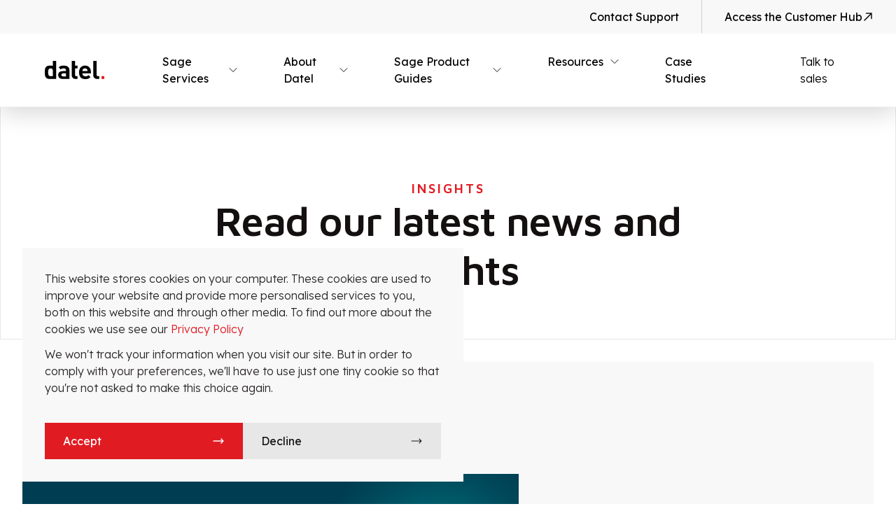

--- FILE ---
content_type: text/html; charset=UTF-8
request_url: https://datel.info/insights
body_size: 11517
content:
<!doctype html><html class="no-js selection:text-dark selection:bg-pastel-blue scroll-smooth" lang="en-GB"><head>
        <meta charset="utf-8">
        <meta http-equiv="X-UA-Compatible" content="IE=edge,chrome=1">
        <meta name="author" content="">
        <meta name="description" content="Get the latest industry news and insights from Datel. ">
        <meta name="viewport" content="width=device-width, initial-scale=1">
        <title>Insights</title>
        <link rel="shortcut icon" href="https://datel.info/hubfs/New%20LinkedIn%20sizing%20social%20posts%20(9).png">
        <link rel="alternate" href="https://datel.info/" hreflang="en-GB">
        <link rel="preconnect" href="https://fonts.googleapis.com">
        <link rel="preconnect" href="https://fonts.gstatic.com" crossorigin>
        <link href="https://fonts.googleapis.com/css2?family=Lexend:wght@300;400;500&amp;family=Maven+Pro:wght@400;500;600&amp;display=swap" rel="stylesheet">
        <meta name="viewport" content="width=device-width, initial-scale=1">

    
    <meta property="og:description" content="Get the latest industry news and insights from Datel. ">
    <meta property="og:title" content="Insights">
    <meta name="twitter:description" content="Get the latest industry news and insights from Datel. ">
    <meta name="twitter:title" content="Insights">

    

    
    <style>
a.cta_button{-moz-box-sizing:content-box !important;-webkit-box-sizing:content-box !important;box-sizing:content-box !important;vertical-align:middle}.hs-breadcrumb-menu{list-style-type:none;margin:0px 0px 0px 0px;padding:0px 0px 0px 0px}.hs-breadcrumb-menu-item{float:left;padding:10px 0px 10px 10px}.hs-breadcrumb-menu-divider:before{content:'›';padding-left:10px}.hs-featured-image-link{border:0}.hs-featured-image{float:right;margin:0 0 20px 20px;max-width:50%}@media (max-width: 568px){.hs-featured-image{float:none;margin:0;width:100%;max-width:100%}}.hs-screen-reader-text{clip:rect(1px, 1px, 1px, 1px);height:1px;overflow:hidden;position:absolute !important;width:1px}
</style>


<style>
    
</style>

<link rel="stylesheet" href="https://datel.info/hubfs/hub_generated/template_assets/1/70316845802/1763396577214/template_tailwind.min.css">
<link rel="stylesheet" href="https://datel.info/hubfs/hub_generated/module_assets/1/70316691960/1761232901941/module_main-nav.min.css">

<style>
    .burger {
        height: 40px;
        width: 40px;
        position: relative;
        font-size: 8px;
        cursor: pointer;
        background-color: #141010;
        -webkit-transition: .2s all;
        -o-transition: .2s all;
        transition: .2s all;
        -webkit-tap-highlight-color: transparent;
    }
    .bugrer-lines__wrapper {
        position: relative;
        height: 24px;
        width: 24px;
        position: relative;
    }
    .burger .burger-lines:after {
        left: 0;
        top: -1em;
    }
    .burger .burger-lines:before {
        left: 0;
        top: 1em;
    }
    .burger:after {
        content: '';
        display: block;
        position: absolute;
        height: 150%;
        width: 150%;
        top: -25%;
        left: -25%;
    }
    .burger .burger-lines {
        top: 50%;
        margin-top: -0.125em;
    }
    .burger .burger-lines, .burger .burger-lines:after, .burger .burger-lines:before {
        pointer-events: none;
        display: block;
        content: '';
        width: 100%;
        border-radius: 0.25em;
        background-color: #fff;
        height: 0.25em;
        position: absolute;
        -webkit-transform: rotate(0);
        -ms-transform: rotate(0);
        transform: rotate(0);
    }
    .burger.burger-rotate .burger-lines:after {
        width: 100%;
    }
    .bugrer-lines__wrapper:after {
        content: '';
        height: 1.5px;
        background: red;
        position: absolute;
        bottom: 3px;
        right: 0;
        display: block;
        width: 4.25px;
        border: solid 1.5px red;
        border-radius: 999px;
        transition: .3s ease;
    }
    .burger.burger-rotate .burger-lines:before {
        width: 2em;
    }
    .burger.burger-rotate .burger-lines, .burger.burger-rotate .burger-lines:after, .burger.burger-rotate .burger-lines:before {
        -webkit-transition: all .2s;
        -o-transition: all .2s;
        transition: all .2s;
    }
    .burger.burger-rotate.open {
        -webkit-transform: rotate(180deg);
        -ms-transform: rotate(180deg);
        transform: rotate(180deg);
    }
    .burger.burger-rotate.open .burger-lines {
        background-color: transparent;
    }
    .burger.burger-rotate.open .burger-lines:before, .burger.burger-rotate.open .burger-lines:after {
        left: 0.5em;
        top: 0px;
    }
    .burger.burger-rotate.open .burger-lines:before {
        -webkit-transform: rotate(135deg);
        -ms-transform: rotate(135deg);
        transform: rotate(135deg);
    }
    .burger.burger-rotate.open .burger-lines:after {
        -webkit-transform: rotate(-135deg);
        -ms-transform: rotate(-135deg);
        transform: rotate(-135deg);
    }
    .open .bugrer-lines__wrapper:after {
        display: none;
    }

    .burger.burger-rotate.open .burger-lines:before, .burger.burger-rotate.open .burger-lines:after {
        width: 100%;
        left: 0px;
    }
</style>

<link rel="stylesheet" href="https://datel.info/hubfs/hub_generated/module_assets/1/71453873652/1744246912021/module_blog-listing.min.css">
    

    
<!--  Added by GoogleAnalytics4 integration -->
<script>
var _hsp = window._hsp = window._hsp || [];
window.dataLayer = window.dataLayer || [];
function gtag(){dataLayer.push(arguments);}

var useGoogleConsentModeV2 = true;
var waitForUpdateMillis = 1000;


if (!window._hsGoogleConsentRunOnce) {
  window._hsGoogleConsentRunOnce = true;

  gtag('consent', 'default', {
    'ad_storage': 'denied',
    'analytics_storage': 'denied',
    'ad_user_data': 'denied',
    'ad_personalization': 'denied',
    'wait_for_update': waitForUpdateMillis
  });

  if (useGoogleConsentModeV2) {
    _hsp.push(['useGoogleConsentModeV2'])
  } else {
    _hsp.push(['addPrivacyConsentListener', function(consent){
      var hasAnalyticsConsent = consent && (consent.allowed || (consent.categories && consent.categories.analytics));
      var hasAdsConsent = consent && (consent.allowed || (consent.categories && consent.categories.advertisement));

      gtag('consent', 'update', {
        'ad_storage': hasAdsConsent ? 'granted' : 'denied',
        'analytics_storage': hasAnalyticsConsent ? 'granted' : 'denied',
        'ad_user_data': hasAdsConsent ? 'granted' : 'denied',
        'ad_personalization': hasAdsConsent ? 'granted' : 'denied'
      });
    }]);
  }
}

gtag('js', new Date());
gtag('set', 'developer_id.dZTQ1Zm', true);
gtag('config', 'G-H5D7V6L0E2');
</script>
<script async src="https://www.googletagmanager.com/gtag/js?id=G-H5D7V6L0E2"></script>

<!-- /Added by GoogleAnalytics4 integration -->

<!--  Added by GoogleTagManager integration -->
<script>
var _hsp = window._hsp = window._hsp || [];
window.dataLayer = window.dataLayer || [];
function gtag(){dataLayer.push(arguments);}

var useGoogleConsentModeV2 = true;
var waitForUpdateMillis = 1000;



var hsLoadGtm = function loadGtm() {
    if(window._hsGtmLoadOnce) {
      return;
    }

    if (useGoogleConsentModeV2) {

      gtag('set','developer_id.dZTQ1Zm',true);

      gtag('consent', 'default', {
      'ad_storage': 'denied',
      'analytics_storage': 'denied',
      'ad_user_data': 'denied',
      'ad_personalization': 'denied',
      'wait_for_update': waitForUpdateMillis
      });

      _hsp.push(['useGoogleConsentModeV2'])
    }

    (function(w,d,s,l,i){w[l]=w[l]||[];w[l].push({'gtm.start':
    new Date().getTime(),event:'gtm.js'});var f=d.getElementsByTagName(s)[0],
    j=d.createElement(s),dl=l!='dataLayer'?'&l='+l:'';j.async=true;j.src=
    'https://www.googletagmanager.com/gtm.js?id='+i+dl;f.parentNode.insertBefore(j,f);
    })(window,document,'script','dataLayer','GTM-MXRK3V');

    window._hsGtmLoadOnce = true;
};

_hsp.push(['addPrivacyConsentListener', function(consent){
  if(consent.allowed || (consent.categories && consent.categories.analytics)){
    hsLoadGtm();
  }
}]);

</script>

<!-- /Added by GoogleTagManager integration -->



<link rel="next" href="https://datel.info/insights/page/2">
<meta property="og:url" content="https://datel.info/insights">
<meta property="og:type" content="blog">
<meta name="twitter:card" content="summary">
<link rel="alternate" type="application/rss+xml" href="https://datel.info/insights/rss.xml">
<meta name="twitter:domain" content="datel.info">
<script src="//platform.linkedin.com/in.js" type="text/javascript">
    lang: en_US
</script>

<meta http-equiv="content-language" content="en">






        <meta name="viewport" content="width=device-width, initial-scale=1">

    
    <meta property="og:description" content="Get the latest industry news and insights from Datel. ">
    <meta property="og:title" content="Insights">
    <meta name="twitter:description" content="Get the latest industry news and insights from Datel. ">
    <meta name="twitter:title" content="Insights">

    

    
    <style>
a.cta_button{-moz-box-sizing:content-box !important;-webkit-box-sizing:content-box !important;box-sizing:content-box !important;vertical-align:middle}.hs-breadcrumb-menu{list-style-type:none;margin:0px 0px 0px 0px;padding:0px 0px 0px 0px}.hs-breadcrumb-menu-item{float:left;padding:10px 0px 10px 10px}.hs-breadcrumb-menu-divider:before{content:'›';padding-left:10px}.hs-featured-image-link{border:0}.hs-featured-image{float:right;margin:0 0 20px 20px;max-width:50%}@media (max-width: 568px){.hs-featured-image{float:none;margin:0;width:100%;max-width:100%}}.hs-screen-reader-text{clip:rect(1px, 1px, 1px, 1px);height:1px;overflow:hidden;position:absolute !important;width:1px}
</style>


<style>
    
</style>

<link rel="stylesheet" href="https://datel.info/hubfs/hub_generated/template_assets/1/70316845802/1763396577214/template_tailwind.min.css">
<link rel="stylesheet" href="https://datel.info/hubfs/hub_generated/module_assets/1/70316691960/1761232901941/module_main-nav.min.css">

<style>
    .burger {
        height: 40px;
        width: 40px;
        position: relative;
        font-size: 8px;
        cursor: pointer;
        background-color: #141010;
        -webkit-transition: .2s all;
        -o-transition: .2s all;
        transition: .2s all;
        -webkit-tap-highlight-color: transparent;
    }
    .bugrer-lines__wrapper {
        position: relative;
        height: 24px;
        width: 24px;
        position: relative;
    }
    .burger .burger-lines:after {
        left: 0;
        top: -1em;
    }
    .burger .burger-lines:before {
        left: 0;
        top: 1em;
    }
    .burger:after {
        content: '';
        display: block;
        position: absolute;
        height: 150%;
        width: 150%;
        top: -25%;
        left: -25%;
    }
    .burger .burger-lines {
        top: 50%;
        margin-top: -0.125em;
    }
    .burger .burger-lines, .burger .burger-lines:after, .burger .burger-lines:before {
        pointer-events: none;
        display: block;
        content: '';
        width: 100%;
        border-radius: 0.25em;
        background-color: #fff;
        height: 0.25em;
        position: absolute;
        -webkit-transform: rotate(0);
        -ms-transform: rotate(0);
        transform: rotate(0);
    }
    .burger.burger-rotate .burger-lines:after {
        width: 100%;
    }
    .bugrer-lines__wrapper:after {
        content: '';
        height: 1.5px;
        background: red;
        position: absolute;
        bottom: 3px;
        right: 0;
        display: block;
        width: 4.25px;
        border: solid 1.5px red;
        border-radius: 999px;
        transition: .3s ease;
    }
    .burger.burger-rotate .burger-lines:before {
        width: 2em;
    }
    .burger.burger-rotate .burger-lines, .burger.burger-rotate .burger-lines:after, .burger.burger-rotate .burger-lines:before {
        -webkit-transition: all .2s;
        -o-transition: all .2s;
        transition: all .2s;
    }
    .burger.burger-rotate.open {
        -webkit-transform: rotate(180deg);
        -ms-transform: rotate(180deg);
        transform: rotate(180deg);
    }
    .burger.burger-rotate.open .burger-lines {
        background-color: transparent;
    }
    .burger.burger-rotate.open .burger-lines:before, .burger.burger-rotate.open .burger-lines:after {
        left: 0.5em;
        top: 0px;
    }
    .burger.burger-rotate.open .burger-lines:before {
        -webkit-transform: rotate(135deg);
        -ms-transform: rotate(135deg);
        transform: rotate(135deg);
    }
    .burger.burger-rotate.open .burger-lines:after {
        -webkit-transform: rotate(-135deg);
        -ms-transform: rotate(-135deg);
        transform: rotate(-135deg);
    }
    .open .bugrer-lines__wrapper:after {
        display: none;
    }

    .burger.burger-rotate.open .burger-lines:before, .burger.burger-rotate.open .burger-lines:after {
        width: 100%;
        left: 0px;
    }
</style>

<link rel="stylesheet" href="https://datel.info/hubfs/hub_generated/module_assets/1/71453873652/1744246912021/module_blog-listing.min.css">
    

    
<!--  Added by GoogleAnalytics4 integration -->
<script>
var _hsp = window._hsp = window._hsp || [];
window.dataLayer = window.dataLayer || [];
function gtag(){dataLayer.push(arguments);}

var useGoogleConsentModeV2 = true;
var waitForUpdateMillis = 1000;


if (!window._hsGoogleConsentRunOnce) {
  window._hsGoogleConsentRunOnce = true;

  gtag('consent', 'default', {
    'ad_storage': 'denied',
    'analytics_storage': 'denied',
    'ad_user_data': 'denied',
    'ad_personalization': 'denied',
    'wait_for_update': waitForUpdateMillis
  });

  if (useGoogleConsentModeV2) {
    _hsp.push(['useGoogleConsentModeV2'])
  } else {
    _hsp.push(['addPrivacyConsentListener', function(consent){
      var hasAnalyticsConsent = consent && (consent.allowed || (consent.categories && consent.categories.analytics));
      var hasAdsConsent = consent && (consent.allowed || (consent.categories && consent.categories.advertisement));

      gtag('consent', 'update', {
        'ad_storage': hasAdsConsent ? 'granted' : 'denied',
        'analytics_storage': hasAnalyticsConsent ? 'granted' : 'denied',
        'ad_user_data': hasAdsConsent ? 'granted' : 'denied',
        'ad_personalization': hasAdsConsent ? 'granted' : 'denied'
      });
    }]);
  }
}

gtag('js', new Date());
gtag('set', 'developer_id.dZTQ1Zm', true);
gtag('config', 'G-H5D7V6L0E2');
</script>
<script async src="https://www.googletagmanager.com/gtag/js?id=G-H5D7V6L0E2"></script>

<!-- /Added by GoogleAnalytics4 integration -->

<!--  Added by GoogleTagManager integration -->
<script>
var _hsp = window._hsp = window._hsp || [];
window.dataLayer = window.dataLayer || [];
function gtag(){dataLayer.push(arguments);}

var useGoogleConsentModeV2 = true;
var waitForUpdateMillis = 1000;



var hsLoadGtm = function loadGtm() {
    if(window._hsGtmLoadOnce) {
      return;
    }

    if (useGoogleConsentModeV2) {

      gtag('set','developer_id.dZTQ1Zm',true);

      gtag('consent', 'default', {
      'ad_storage': 'denied',
      'analytics_storage': 'denied',
      'ad_user_data': 'denied',
      'ad_personalization': 'denied',
      'wait_for_update': waitForUpdateMillis
      });

      _hsp.push(['useGoogleConsentModeV2'])
    }

    (function(w,d,s,l,i){w[l]=w[l]||[];w[l].push({'gtm.start':
    new Date().getTime(),event:'gtm.js'});var f=d.getElementsByTagName(s)[0],
    j=d.createElement(s),dl=l!='dataLayer'?'&l='+l:'';j.async=true;j.src=
    'https://www.googletagmanager.com/gtm.js?id='+i+dl;f.parentNode.insertBefore(j,f);
    })(window,document,'script','dataLayer','GTM-MXRK3V');

    window._hsGtmLoadOnce = true;
};

_hsp.push(['addPrivacyConsentListener', function(consent){
  if(consent.allowed || (consent.categories && consent.categories.analytics)){
    hsLoadGtm();
  }
}]);

</script>

<!-- /Added by GoogleTagManager integration -->



<link rel="next" href="https://datel.info/insights/page/2">
<meta property="og:url" content="https://datel.info/insights">
<meta property="og:type" content="blog">
<meta name="twitter:card" content="summary">
<link rel="alternate" type="application/rss+xml" href="https://datel.info/insights/rss.xml">
<meta name="twitter:domain" content="datel.info">
<script src="//platform.linkedin.com/in.js" type="text/javascript">
    lang: en_US
</script>

<meta http-equiv="content-language" content="en">





        
        
        
    <meta name="generator" content="HubSpot"></head>

    <body class="  hs-content-id-70899791048 hs-blog-listing hs-blog-id-70899791047 mt-[70px] | lg:!mt-[129px] ">
<!--  Added by GoogleTagManager integration -->
<noscript><iframe src="https://www.googletagmanager.com/ns.html?id=GTM-MXRK3V" height="0" width="0" style="display:none;visibility:hidden"></iframe></noscript>

<!-- /Added by GoogleTagManager integration -->

        
            <div id="hs_cos_wrapper_main_nav" class="hs_cos_wrapper hs_cos_wrapper_widget hs_cos_wrapper_type_module" style="" data-hs-cos-general-type="widget" data-hs-cos-type="module">







<header class="main_nav main-nav fixed top-0 inset-x-0 z-50 bg-light border-b border-b-surface-5 shadow-[0px_8px_32px_0px_rgba(0,0,0,0.16)] transition-all duration-300 [&amp;_.main-nav--scrolled]:shadow-[0_1px_1px_rgb(0,0,0,,0.05)]">
    
        
    <div class="bg-surface-3 hidden | lg:block">
        <div class="cms-content">
            <div class="flex flex-col | lg:flex-row items-stretch justify-end">
                
                    <ul class="flex flex-col | lg:flex-row items-center !mb-0 h-auto no-list">
                        
                            <li class="!mb-0 h-full w-full | lg:w-auto">
                                

    
        
        
        
        
        
        <a class="text-base font-normal text-black h-full px-8 py-3 | lg:py-0 flex items-center justify-center transition-all border-b border-b-surface-20 | lg:border-b-0 hover:bg-surface-5" href="https://datel.info/customer-hub/contact-support">
            Contact Support
        </a>
    


                            </li>
                        
                    </ul>
                
                

    
        
        
        
        
        
        <a class="py-3 px-8 flex items-center justify-center | lg:justify-end gap-2.5 font-normal text-black transition-all hover:bg-surface-5 border-l border-l-surface-20" href="https://datel.info/customer-hub">
            
                        <span>Access the Customer Hub</span>
                        <svg xmlns="http://www.w3.org/2000/svg" width="16" height="16" viewbox="0 0 16 16" fill="none">
                            <path d="M3 13L13 3M13 3L5.5 3M13 3V10.5" stroke="#141010" stroke-width="1.5" stroke-linecap="round" stroke-linejoin="round" />
                        </svg>
                    
        </a>
    


            </div>
        </div>
    </div>

    
    <nav>
        <div class="">
            <div class="max-w-[1920px] mx-auto px-8 xl:pr-0 py-[15px] xl:py-0">
                <div class="flex items-center justify-between gap-10 w-full bg-light z-50">
                    

    
        <a class="pl-0 xl:pl-8 max-w-[150px] max-h-[58px]" href="/">
            

    
    
    
    <img class="image w-20 h-[25px] xl:h-full xl:w-full object-contain" src="https://datel.info/hubfs/DTL-new/logo/logo.svg" alt="logo" loading="lazy" width="96" height="30">


        </a>
    



                    


<button class="main-nav__burger burger burger-rotate flex items-center justify-center xl:hidden" aria-label="Mobile menu hamburger">
    <div class="bugrer-lines__wrapper">
        <div class="burger-lines"></div>
    </div>
</button>


                    <div class="main-nav__menu hidden xl:block h-full">
                        
    <ul class="flex flex-col xl:flex-row relative xl:px-[50px]">
        
            
            
                
            
            <li class="main-nav__item border-t border-surface-3 xl:border-none xl:[&amp;.main-nav\_\_item--open>div>span]:shadow-[0_4px_0_0_red_inset] xl:[&amp;.main-nav\_\_item--open>div>span]:text-red xl:[&amp;.main-nav\_\_item--open>div>svg]:stroke-red xl:[&amp;.main-nav\_\_item--open>div>svg]:rotate-180 xl:[&amp;.main-nav\_\_item--open>.main-nav\_\_sub-nav]:opacity-100 [&amp;.main-nav\_\_item--open>.main-nav\_\_sub-nav]:flex xl:[&amp;.main-nav\_\_item--open>.main-nav\_\_sub-nav]:grid xl:[&amp;.main-nav\_\_item--open>.main-nav\_\_sub-nav]:visible main-nav__item--has-children">
                
                    <div class="relative">
                        <span class="main-nav__parent relative z-30 text-base font-normal block cursor-pointer py-4 xl:py-7 pl-8 xl:pl-8 pr-[56px] transition-all">Sage Services</span>
                        

    
        <svg class="!block absolute top-2/4 -translate-y-2/4 right-[36px] xl:right-8 bg-surface-5 xl:bg-transparent p-1.5 xl:p-0 h-8 xl:h-4 w-8 xl:w-4 -rotate-90 xl:rotate-0 transition-all stroke-dark" fill="none" viewbox="0 0 24 24" stroke-width="1.5" stroke="none"><path stroke-linecap="round" stroke-linejoin="round" d="m19.5 8.25-7.5 7.5-7.5-7.5" /></svg>
    


                    </div>
                
    
                
                    <ul class="main-nav__sub-nav hidden xl:grid xl:grid-cols-2 bg-light xl:p-4 xl:opacity-0 xl:invisible xl:shadow-[0_16px_20px_rgba(0,0,0,0.04)] [&amp;.main-nav\_\_sub-nav--open]:grid fixed h-[calc(100dvh_-_70px)] xl:h-auto z-40 top-[70px] xl:absolute w-full xl:translate-y-[8px] xl:top-full xl:left-0 flex-col gap-y-0 xl:gap-4 transition-all overflow-scroll xl:overflow-auto pb-20 xl:pb-4">
                        <li class="main-nav__back flex items-center p-8 gap-4 relative bg-surface-5 xl:hidden">
                            

    
        <svg class="bg-light xl:bg-transparent p-1.5 xl:p-0 h-8 xl:h-4 w-8 xl:w-4 rotate-90 cursor-pointer transition-all stroke-dark" fill="none" viewbox="0 0 24 24" stroke-width="1.5" stroke="none"><path stroke-linecap="round" stroke-linejoin="round" d="m19.5 8.25-7.5 7.5-7.5-7.5" /></svg>
    


                            <span class="main-nav__parent relative z-30 text-base font-normal block cursor-pointer transition-all">Sage Services</span>
                        </li>
                        
                            <li class="main-nav__sub-nav-item">
                                

    
        
        
        
        
        
        <a class="main-nav__sub-nav-link group h-full text-xl block border-b border-b-surface-5 xl:border-b-0 xl:bg-surface-5 px-8 py-4 xl:py-8 transition-all duration-300 xl:hover:bg-blue" href="https://datel.info/sage-intacct/partner">
            
                                        <div class="flex flex-col gap-2">
                                            <p class="font-normal transition-all xl:group-hover:text-light">Sage Intacct Partner Services</p>
                                            
                                                <p class="font-light transition-all xl:group-hover:text-light">Accelerate your success with Sage Intacct implementation, consultancy, and support. </p> 
                                            
                                        </div>
        </a>
    


                            </li>
                        
                            <li class="main-nav__sub-nav-item">
                                

    
        
        
        
        
        
        <a class="main-nav__sub-nav-link group h-full text-xl block border-b border-b-surface-5 xl:border-b-0 xl:bg-surface-5 px-8 py-4 xl:py-8 transition-all duration-300 xl:hover:bg-blue" href="https://datel.info/sage-200/partner">
            
                                        <div class="flex flex-col gap-2">
                                            <p class="font-normal transition-all xl:group-hover:text-light">Sage 200 Partner Services</p>
                                            
                                                <p class="font-light transition-all xl:group-hover:text-light">Streamline business management with an award-winning Sage 200 partner. </p> 
                                            
                                        </div>
        </a>
    


                            </li>
                        
                            <li class="main-nav__sub-nav-item">
                                

    
        
        
        
        
        
        <a class="main-nav__sub-nav-link group h-full text-xl block border-b border-b-surface-5 xl:border-b-0 xl:bg-surface-5 px-8 py-4 xl:py-8 transition-all duration-300 xl:hover:bg-blue" href="https://datel.info/sage-x3/partner">
            
                                        <div class="flex flex-col gap-2">
                                            <p class="font-normal transition-all xl:group-hover:text-light">Sage X3 Partner Services</p>
                                            
                                                <p class="font-light transition-all xl:group-hover:text-light">Simplify global operations with end-to-end Sage X3 implementation and guidance. </p> 
                                            
                                        </div>
        </a>
    


                            </li>
                        
                            <li class="main-nav__sub-nav-item">
                                

    
        
        
        
        
        
        <a class="main-nav__sub-nav-link group h-full text-xl block border-b border-b-surface-5 xl:border-b-0 xl:bg-surface-5 px-8 py-4 xl:py-8 transition-all duration-300 xl:hover:bg-blue" href="https://datel.info/hosting">
            
                                        <div class="flex flex-col gap-2">
                                            <p class="font-normal transition-all xl:group-hover:text-light">Hosting</p>
                                            
                                                <p class="font-light transition-all xl:group-hover:text-light">Private cloud hosting designed specifically for Sage solutions.</p> 
                                            
                                        </div>
        </a>
    


                            </li>
                        
                    </ul>
                
            </li>              
        
            
            
                
            
            <li class="main-nav__item border-t border-surface-3 xl:border-none xl:[&amp;.main-nav\_\_item--open>div>span]:shadow-[0_4px_0_0_red_inset] xl:[&amp;.main-nav\_\_item--open>div>span]:text-red xl:[&amp;.main-nav\_\_item--open>div>svg]:stroke-red xl:[&amp;.main-nav\_\_item--open>div>svg]:rotate-180 xl:[&amp;.main-nav\_\_item--open>.main-nav\_\_sub-nav]:opacity-100 [&amp;.main-nav\_\_item--open>.main-nav\_\_sub-nav]:flex xl:[&amp;.main-nav\_\_item--open>.main-nav\_\_sub-nav]:grid xl:[&amp;.main-nav\_\_item--open>.main-nav\_\_sub-nav]:visible main-nav__item--has-children">
                
                    <div class="relative">
                        <span class="main-nav__parent relative z-30 text-base font-normal block cursor-pointer py-4 xl:py-7 pl-8 xl:pl-8 pr-[56px] transition-all">About Datel</span>
                        

    
        <svg class="!block absolute top-2/4 -translate-y-2/4 right-[36px] xl:right-8 bg-surface-5 xl:bg-transparent p-1.5 xl:p-0 h-8 xl:h-4 w-8 xl:w-4 -rotate-90 xl:rotate-0 transition-all stroke-dark" fill="none" viewbox="0 0 24 24" stroke-width="1.5" stroke="none"><path stroke-linecap="round" stroke-linejoin="round" d="m19.5 8.25-7.5 7.5-7.5-7.5" /></svg>
    


                    </div>
                
    
                
                    <ul class="main-nav__sub-nav hidden xl:grid xl:grid-cols-2 bg-light xl:p-4 xl:opacity-0 xl:invisible xl:shadow-[0_16px_20px_rgba(0,0,0,0.04)] [&amp;.main-nav\_\_sub-nav--open]:grid fixed h-[calc(100dvh_-_70px)] xl:h-auto z-40 top-[70px] xl:absolute w-full xl:translate-y-[8px] xl:top-full xl:left-0 flex-col gap-y-0 xl:gap-4 transition-all overflow-scroll xl:overflow-auto pb-20 xl:pb-4">
                        <li class="main-nav__back flex items-center p-8 gap-4 relative bg-surface-5 xl:hidden">
                            

    
        <svg class="bg-light xl:bg-transparent p-1.5 xl:p-0 h-8 xl:h-4 w-8 xl:w-4 rotate-90 cursor-pointer transition-all stroke-dark" fill="none" viewbox="0 0 24 24" stroke-width="1.5" stroke="none"><path stroke-linecap="round" stroke-linejoin="round" d="m19.5 8.25-7.5 7.5-7.5-7.5" /></svg>
    


                            <span class="main-nav__parent relative z-30 text-base font-normal block cursor-pointer transition-all">About Datel</span>
                        </li>
                        
                            <li class="main-nav__sub-nav-item">
                                

    
        
        
        
        
        
        <a class="main-nav__sub-nav-link group h-full text-xl block border-b border-b-surface-5 xl:border-b-0 xl:bg-surface-5 px-8 py-4 xl:py-8 transition-all duration-300 xl:hover:bg-blue" href="https://datel.info/about-datel">
            
                                        <div class="flex flex-col gap-2">
                                            <p class="font-normal transition-all xl:group-hover:text-light">About Datel</p>
                                            
                                                <p class="font-light transition-all xl:group-hover:text-light">Discover more about Datel, the award-winning Sage Business Partner that's been unlocking business potential for over 40 years.</p> 
                                            
                                        </div>
        </a>
    


                            </li>
                        
                            <li class="main-nav__sub-nav-item">
                                

    
        
        
        
        
        
        <a class="main-nav__sub-nav-link group h-full text-xl block border-b border-b-surface-5 xl:border-b-0 xl:bg-surface-5 px-8 py-4 xl:py-8 transition-all duration-300 xl:hover:bg-blue" href="https://datel.info/careers">
            
                                        <div class="flex flex-col gap-2">
                                            <p class="font-normal transition-all xl:group-hover:text-light">Careers</p>
                                            
                                                <p class="font-light transition-all xl:group-hover:text-light">View our latest opportunities and learn what it's like to work at Datel.</p> 
                                            
                                        </div>
        </a>
    


                            </li>
                        
                    </ul>
                
            </li>              
        
            
            
                
            
            <li class="main-nav__item border-t border-surface-3 xl:border-none xl:[&amp;.main-nav\_\_item--open>div>span]:shadow-[0_4px_0_0_red_inset] xl:[&amp;.main-nav\_\_item--open>div>span]:text-red xl:[&amp;.main-nav\_\_item--open>div>svg]:stroke-red xl:[&amp;.main-nav\_\_item--open>div>svg]:rotate-180 xl:[&amp;.main-nav\_\_item--open>.main-nav\_\_sub-nav]:opacity-100 [&amp;.main-nav\_\_item--open>.main-nav\_\_sub-nav]:flex xl:[&amp;.main-nav\_\_item--open>.main-nav\_\_sub-nav]:grid xl:[&amp;.main-nav\_\_item--open>.main-nav\_\_sub-nav]:visible main-nav__item--has-children">
                
                    <div class="relative">
                        <span class="main-nav__parent relative z-30 text-base font-normal block cursor-pointer py-4 xl:py-7 pl-8 xl:pl-8 pr-[56px] transition-all">Sage Product Guides</span>
                        

    
        <svg class="!block absolute top-2/4 -translate-y-2/4 right-[36px] xl:right-8 bg-surface-5 xl:bg-transparent p-1.5 xl:p-0 h-8 xl:h-4 w-8 xl:w-4 -rotate-90 xl:rotate-0 transition-all stroke-dark" fill="none" viewbox="0 0 24 24" stroke-width="1.5" stroke="none"><path stroke-linecap="round" stroke-linejoin="round" d="m19.5 8.25-7.5 7.5-7.5-7.5" /></svg>
    


                    </div>
                
    
                
                    <ul class="main-nav__sub-nav hidden xl:grid xl:grid-cols-2 bg-light xl:p-4 xl:opacity-0 xl:invisible xl:shadow-[0_16px_20px_rgba(0,0,0,0.04)] [&amp;.main-nav\_\_sub-nav--open]:grid fixed h-[calc(100dvh_-_70px)] xl:h-auto z-40 top-[70px] xl:absolute w-full xl:translate-y-[8px] xl:top-full xl:left-0 flex-col gap-y-0 xl:gap-4 transition-all overflow-scroll xl:overflow-auto pb-20 xl:pb-4">
                        <li class="main-nav__back flex items-center p-8 gap-4 relative bg-surface-5 xl:hidden">
                            

    
        <svg class="bg-light xl:bg-transparent p-1.5 xl:p-0 h-8 xl:h-4 w-8 xl:w-4 rotate-90 cursor-pointer transition-all stroke-dark" fill="none" viewbox="0 0 24 24" stroke-width="1.5" stroke="none"><path stroke-linecap="round" stroke-linejoin="round" d="m19.5 8.25-7.5 7.5-7.5-7.5" /></svg>
    


                            <span class="main-nav__parent relative z-30 text-base font-normal block cursor-pointer transition-all">Sage Product Guides</span>
                        </li>
                        
                            <li class="main-nav__sub-nav-item">
                                

    
        
        
        
        
        
        <a class="main-nav__sub-nav-link group h-full text-xl block border-b border-b-surface-5 xl:border-b-0 xl:bg-surface-5 px-8 py-4 xl:py-8 transition-all duration-300 xl:hover:bg-blue" href="https://datel.info/sage-intacct/what-is-sage-intacct">
            
                                        <div class="flex flex-col gap-2">
                                            <p class="font-normal transition-all xl:group-hover:text-light">What is Sage Intacct?</p>
                                            
                                                <p class="font-light transition-all xl:group-hover:text-light">Explore Sage's cloud-based financial management and ERP system in our detailed guide.</p> 
                                            
                                        </div>
        </a>
    


                            </li>
                        
                            <li class="main-nav__sub-nav-item">
                                

    
        
        
        
        
        
        <a class="main-nav__sub-nav-link group h-full text-xl block border-b border-b-surface-5 xl:border-b-0 xl:bg-surface-5 px-8 py-4 xl:py-8 transition-all duration-300 xl:hover:bg-blue" href="https://datel.info/sage-200/what-is-sage-200-erp">
            
                                        <div class="flex flex-col gap-2">
                                            <p class="font-normal transition-all xl:group-hover:text-light">What is Sage 200?</p>
                                            
                                                <p class="font-light transition-all xl:group-hover:text-light">Discover Sage 200's core capabilities, benefits, implementation, and more.</p> 
                                            
                                        </div>
        </a>
    


                            </li>
                        
                            <li class="main-nav__sub-nav-item">
                                

    
        
        
        
        
        
        <a class="main-nav__sub-nav-link group h-full text-xl block border-b border-b-surface-5 xl:border-b-0 xl:bg-surface-5 px-8 py-4 xl:py-8 transition-all duration-300 xl:hover:bg-blue" href="https://datel.info/sage-x3/what-is-sage-x3-erp">
            
                                        <div class="flex flex-col gap-2">
                                            <p class="font-normal transition-all xl:group-hover:text-light">What is Sage X3?</p>
                                            
                                                <p class="font-light transition-all xl:group-hover:text-light">Find out everything from core capabilities and benefits to pricing and implementation considerations.</p> 
                                            
                                        </div>
        </a>
    


                            </li>
                        
                            <li class="main-nav__sub-nav-item">
                                

    
        
        
        
        
        
        <a class="main-nav__sub-nav-link group h-full text-xl block border-b border-b-surface-5 xl:border-b-0 xl:bg-surface-5 px-8 py-4 xl:py-8 transition-all duration-300 xl:hover:bg-blue" href="https://datel.info/sage-x3/fast-start">
            
                                        <div class="flex flex-col gap-2">
                                            <p class="font-normal transition-all xl:group-hover:text-light">Sage X3 Fast Start</p>
                                            
                                                <p class="font-light transition-all xl:group-hover:text-light">Preconfigured ERP for manufacturers and distributors built by Datel. Discover more in our guide to Fast Start for Sage X3. </p> 
                                            
                                        </div>
        </a>
    


                            </li>
                        
                    </ul>
                
            </li>              
        
            
            
                
            
            <li class="main-nav__item border-t border-surface-3 xl:border-none xl:[&amp;.main-nav\_\_item--open>div>span]:shadow-[0_4px_0_0_red_inset] xl:[&amp;.main-nav\_\_item--open>div>span]:text-red xl:[&amp;.main-nav\_\_item--open>div>svg]:stroke-red xl:[&amp;.main-nav\_\_item--open>div>svg]:rotate-180 xl:[&amp;.main-nav\_\_item--open>.main-nav\_\_sub-nav]:opacity-100 [&amp;.main-nav\_\_item--open>.main-nav\_\_sub-nav]:flex xl:[&amp;.main-nav\_\_item--open>.main-nav\_\_sub-nav]:grid xl:[&amp;.main-nav\_\_item--open>.main-nav\_\_sub-nav]:visible main-nav__item--has-children">
                
                    <div class="relative">
                        <span class="main-nav__parent relative z-30 text-base font-normal block cursor-pointer py-4 xl:py-7 pl-8 xl:pl-8 pr-[56px] transition-all">Resources</span>
                        

    
        <svg class="!block absolute top-2/4 -translate-y-2/4 right-[36px] xl:right-8 bg-surface-5 xl:bg-transparent p-1.5 xl:p-0 h-8 xl:h-4 w-8 xl:w-4 -rotate-90 xl:rotate-0 transition-all stroke-dark" fill="none" viewbox="0 0 24 24" stroke-width="1.5" stroke="none"><path stroke-linecap="round" stroke-linejoin="round" d="m19.5 8.25-7.5 7.5-7.5-7.5" /></svg>
    


                    </div>
                
    
                
                    <ul class="main-nav__sub-nav hidden xl:grid xl:grid-cols-2 bg-light xl:p-4 xl:opacity-0 xl:invisible xl:shadow-[0_16px_20px_rgba(0,0,0,0.04)] [&amp;.main-nav\_\_sub-nav--open]:grid fixed h-[calc(100dvh_-_70px)] xl:h-auto z-40 top-[70px] xl:absolute w-full xl:translate-y-[8px] xl:top-full xl:left-0 flex-col gap-y-0 xl:gap-4 transition-all overflow-scroll xl:overflow-auto pb-20 xl:pb-4">
                        <li class="main-nav__back flex items-center p-8 gap-4 relative bg-surface-5 xl:hidden">
                            

    
        <svg class="bg-light xl:bg-transparent p-1.5 xl:p-0 h-8 xl:h-4 w-8 xl:w-4 rotate-90 cursor-pointer transition-all stroke-dark" fill="none" viewbox="0 0 24 24" stroke-width="1.5" stroke="none"><path stroke-linecap="round" stroke-linejoin="round" d="m19.5 8.25-7.5 7.5-7.5-7.5" /></svg>
    


                            <span class="main-nav__parent relative z-30 text-base font-normal block cursor-pointer transition-all">Resources</span>
                        </li>
                        
                            <li class="main-nav__sub-nav-item">
                                

    
        
        
        
        
        
        <a class="main-nav__sub-nav-link group h-full text-xl block border-b border-b-surface-5 xl:border-b-0 xl:bg-surface-5 px-8 py-4 xl:py-8 transition-all duration-300 xl:hover:bg-blue" href="https://datel.info/resources">
            
                                        <div class="flex flex-col gap-2">
                                            <p class="font-normal transition-all xl:group-hover:text-light">All Resources</p>
                                            
                                                <p class="font-light transition-all xl:group-hover:text-light">See how Datel and Sage can support your business with the latest ebooks, videos and thought leadership</p> 
                                            
                                        </div>
        </a>
    


                            </li>
                        
                            <li class="main-nav__sub-nav-item">
                                

    
        
        
        
        
        
        <a class="main-nav__sub-nav-link group h-full text-xl block border-b border-b-surface-5 xl:border-b-0 xl:bg-surface-5 px-8 py-4 xl:py-8 transition-all duration-300 xl:hover:bg-blue" href="https://datel.info/insights">
            
                                        <div class="flex flex-col gap-2">
                                            <p class="font-normal transition-all xl:group-hover:text-light">Insights</p>
                                            
                                                <p class="font-light transition-all xl:group-hover:text-light">Get the latest industry news and insights from Datel.</p> 
                                            
                                        </div>
        </a>
    


                            </li>
                        
                            <li class="main-nav__sub-nav-item">
                                

    
        
        
        
        
        
        <a class="main-nav__sub-nav-link group h-full text-xl block border-b border-b-surface-5 xl:border-b-0 xl:bg-surface-5 px-8 py-4 xl:py-8 transition-all duration-300 xl:hover:bg-blue" href="https://datel.info/industry/private-equity-backed-businesses">
            
                                        <div class="flex flex-col gap-2">
                                            <p class="font-normal transition-all xl:group-hover:text-light">Sage For Private Equity Backed Businesses</p>
                                            
                                                <p class="font-light transition-all xl:group-hover:text-light">Discover how Datel &amp; Sage can support your scaling PE backed business and drive value throughout your investment journey.</p> 
                                            
                                        </div>
        </a>
    


                            </li>
                        
                            <li class="main-nav__sub-nav-item">
                                

    
        
        
        
        
        
        <a class="main-nav__sub-nav-link group h-full text-xl block border-b border-b-surface-5 xl:border-b-0 xl:bg-surface-5 px-8 py-4 xl:py-8 transition-all duration-300 xl:hover:bg-blue" href="https://datel.info/sage-help-support/sage-1000">
            
                                        <div class="flex flex-col gap-2">
                                            <p class="font-normal transition-all xl:group-hover:text-light">Migrating from Sage 1000</p>
                                            
                                                <p class="font-light transition-all xl:group-hover:text-light">Support for Sage 1000 and strategic planning for migrating to new systems.</p> 
                                            
                                        </div>
        </a>
    


                            </li>
                        
                    </ul>
                
            </li>              
        
            
            
            <li class="main-nav__item border-t border-surface-3 xl:border-none xl:[&amp;.main-nav\_\_item--open>div>span]:shadow-[0_4px_0_0_red_inset] xl:[&amp;.main-nav\_\_item--open>div>span]:text-red xl:[&amp;.main-nav\_\_item--open>div>svg]:stroke-red xl:[&amp;.main-nav\_\_item--open>div>svg]:rotate-180 xl:[&amp;.main-nav\_\_item--open>.main-nav\_\_sub-nav]:opacity-100 [&amp;.main-nav\_\_item--open>.main-nav\_\_sub-nav]:flex xl:[&amp;.main-nav\_\_item--open>.main-nav\_\_sub-nav]:grid xl:[&amp;.main-nav\_\_item--open>.main-nav\_\_sub-nav]:visible">
                
                    

    
        
        
        
        
        
        <a class="main-nav__link block font-normal py-4 xl:py-7 px-8 transition-colors duration-300" href="https://datel.info/case-studies">
            Case Studies
        </a>
    


                
    
                
            </li>              
        
    </ul>

                    </div>
                    
                    <div class="hidden xl:block">
                        <div class="flex flex-wrap gap-4">
            
                
                    
                        
                        
                        
                        
                        
                        <a class="btn--primary" href="https://datel.info/talk-to-sales">
                            Talk to sales
                        </a>
                    
                
            
        </div>
                    </div>
                </div>
            </div>
        </div>

        <div class="main-nav__mobile-menu hidden absolute w-full bg-light top-full inset-x-0 z-50 h-[calc(100dvh_-_70px)]">
            <div class="h-full overflow-y-auto pb-4">
                
    <ul class="flex flex-col xl:flex-row relative xl:px-[50px]">
        
            
            
                
            
            <li class="main-nav__item border-t border-surface-3 xl:border-none xl:[&amp;.main-nav\_\_item--open>div>span]:shadow-[0_4px_0_0_red_inset] xl:[&amp;.main-nav\_\_item--open>div>span]:text-red xl:[&amp;.main-nav\_\_item--open>div>svg]:stroke-red xl:[&amp;.main-nav\_\_item--open>div>svg]:rotate-180 xl:[&amp;.main-nav\_\_item--open>.main-nav\_\_sub-nav]:opacity-100 [&amp;.main-nav\_\_item--open>.main-nav\_\_sub-nav]:flex xl:[&amp;.main-nav\_\_item--open>.main-nav\_\_sub-nav]:grid xl:[&amp;.main-nav\_\_item--open>.main-nav\_\_sub-nav]:visible main-nav__item--has-children">
                
                    <div class="relative">
                        <span class="main-nav__parent relative z-30 text-base font-normal block cursor-pointer py-4 xl:py-7 pl-8 xl:pl-8 pr-[56px] transition-all">Sage Services</span>
                        

    
        <svg class="!block absolute top-2/4 -translate-y-2/4 right-[36px] xl:right-8 bg-surface-5 xl:bg-transparent p-1.5 xl:p-0 h-8 xl:h-4 w-8 xl:w-4 -rotate-90 xl:rotate-0 transition-all stroke-dark" fill="none" viewbox="0 0 24 24" stroke-width="1.5" stroke="none"><path stroke-linecap="round" stroke-linejoin="round" d="m19.5 8.25-7.5 7.5-7.5-7.5" /></svg>
    


                    </div>
                
    
                
                    <ul class="main-nav__sub-nav hidden xl:grid xl:grid-cols-2 bg-light xl:p-4 xl:opacity-0 xl:invisible xl:shadow-[0_16px_20px_rgba(0,0,0,0.04)] [&amp;.main-nav\_\_sub-nav--open]:grid fixed h-[calc(100dvh_-_70px)] xl:h-auto z-40 top-[70px] xl:absolute w-full xl:translate-y-[8px] xl:top-full xl:left-0 flex-col gap-y-0 xl:gap-4 transition-all overflow-scroll xl:overflow-auto pb-20 xl:pb-4">
                        <li class="main-nav__back flex items-center p-8 gap-4 relative bg-surface-5 xl:hidden">
                            

    
        <svg class="bg-light xl:bg-transparent p-1.5 xl:p-0 h-8 xl:h-4 w-8 xl:w-4 rotate-90 cursor-pointer transition-all stroke-dark" fill="none" viewbox="0 0 24 24" stroke-width="1.5" stroke="none"><path stroke-linecap="round" stroke-linejoin="round" d="m19.5 8.25-7.5 7.5-7.5-7.5" /></svg>
    


                            <span class="main-nav__parent relative z-30 text-base font-normal block cursor-pointer transition-all">Sage Services</span>
                        </li>
                        
                            <li class="main-nav__sub-nav-item">
                                

    
        
        
        
        
        
        <a class="main-nav__sub-nav-link group h-full text-xl block border-b border-b-surface-5 xl:border-b-0 xl:bg-surface-5 px-8 py-4 xl:py-8 transition-all duration-300 xl:hover:bg-blue" href="https://datel.info/sage-intacct/partner">
            
                                        <div class="flex flex-col gap-2">
                                            <p class="font-normal transition-all xl:group-hover:text-light">Sage Intacct Partner Services</p>
                                            
                                                <p class="font-light transition-all xl:group-hover:text-light">Accelerate your success with Sage Intacct implementation, consultancy, and support. </p> 
                                            
                                        </div>
        </a>
    


                            </li>
                        
                            <li class="main-nav__sub-nav-item">
                                

    
        
        
        
        
        
        <a class="main-nav__sub-nav-link group h-full text-xl block border-b border-b-surface-5 xl:border-b-0 xl:bg-surface-5 px-8 py-4 xl:py-8 transition-all duration-300 xl:hover:bg-blue" href="https://datel.info/sage-200/partner">
            
                                        <div class="flex flex-col gap-2">
                                            <p class="font-normal transition-all xl:group-hover:text-light">Sage 200 Partner Services</p>
                                            
                                                <p class="font-light transition-all xl:group-hover:text-light">Streamline business management with an award-winning Sage 200 partner. </p> 
                                            
                                        </div>
        </a>
    


                            </li>
                        
                            <li class="main-nav__sub-nav-item">
                                

    
        
        
        
        
        
        <a class="main-nav__sub-nav-link group h-full text-xl block border-b border-b-surface-5 xl:border-b-0 xl:bg-surface-5 px-8 py-4 xl:py-8 transition-all duration-300 xl:hover:bg-blue" href="https://datel.info/sage-x3/partner">
            
                                        <div class="flex flex-col gap-2">
                                            <p class="font-normal transition-all xl:group-hover:text-light">Sage X3 Partner Services</p>
                                            
                                                <p class="font-light transition-all xl:group-hover:text-light">Simplify global operations with end-to-end Sage X3 implementation and guidance. </p> 
                                            
                                        </div>
        </a>
    


                            </li>
                        
                            <li class="main-nav__sub-nav-item">
                                

    
        
        
        
        
        
        <a class="main-nav__sub-nav-link group h-full text-xl block border-b border-b-surface-5 xl:border-b-0 xl:bg-surface-5 px-8 py-4 xl:py-8 transition-all duration-300 xl:hover:bg-blue" href="https://datel.info/hosting">
            
                                        <div class="flex flex-col gap-2">
                                            <p class="font-normal transition-all xl:group-hover:text-light">Hosting</p>
                                            
                                                <p class="font-light transition-all xl:group-hover:text-light">Private cloud hosting designed specifically for Sage solutions.</p> 
                                            
                                        </div>
        </a>
    


                            </li>
                        
                    </ul>
                
            </li>              
        
            
            
                
            
            <li class="main-nav__item border-t border-surface-3 xl:border-none xl:[&amp;.main-nav\_\_item--open>div>span]:shadow-[0_4px_0_0_red_inset] xl:[&amp;.main-nav\_\_item--open>div>span]:text-red xl:[&amp;.main-nav\_\_item--open>div>svg]:stroke-red xl:[&amp;.main-nav\_\_item--open>div>svg]:rotate-180 xl:[&amp;.main-nav\_\_item--open>.main-nav\_\_sub-nav]:opacity-100 [&amp;.main-nav\_\_item--open>.main-nav\_\_sub-nav]:flex xl:[&amp;.main-nav\_\_item--open>.main-nav\_\_sub-nav]:grid xl:[&amp;.main-nav\_\_item--open>.main-nav\_\_sub-nav]:visible main-nav__item--has-children">
                
                    <div class="relative">
                        <span class="main-nav__parent relative z-30 text-base font-normal block cursor-pointer py-4 xl:py-7 pl-8 xl:pl-8 pr-[56px] transition-all">About Datel</span>
                        

    
        <svg class="!block absolute top-2/4 -translate-y-2/4 right-[36px] xl:right-8 bg-surface-5 xl:bg-transparent p-1.5 xl:p-0 h-8 xl:h-4 w-8 xl:w-4 -rotate-90 xl:rotate-0 transition-all stroke-dark" fill="none" viewbox="0 0 24 24" stroke-width="1.5" stroke="none"><path stroke-linecap="round" stroke-linejoin="round" d="m19.5 8.25-7.5 7.5-7.5-7.5" /></svg>
    


                    </div>
                
    
                
                    <ul class="main-nav__sub-nav hidden xl:grid xl:grid-cols-2 bg-light xl:p-4 xl:opacity-0 xl:invisible xl:shadow-[0_16px_20px_rgba(0,0,0,0.04)] [&amp;.main-nav\_\_sub-nav--open]:grid fixed h-[calc(100dvh_-_70px)] xl:h-auto z-40 top-[70px] xl:absolute w-full xl:translate-y-[8px] xl:top-full xl:left-0 flex-col gap-y-0 xl:gap-4 transition-all overflow-scroll xl:overflow-auto pb-20 xl:pb-4">
                        <li class="main-nav__back flex items-center p-8 gap-4 relative bg-surface-5 xl:hidden">
                            

    
        <svg class="bg-light xl:bg-transparent p-1.5 xl:p-0 h-8 xl:h-4 w-8 xl:w-4 rotate-90 cursor-pointer transition-all stroke-dark" fill="none" viewbox="0 0 24 24" stroke-width="1.5" stroke="none"><path stroke-linecap="round" stroke-linejoin="round" d="m19.5 8.25-7.5 7.5-7.5-7.5" /></svg>
    


                            <span class="main-nav__parent relative z-30 text-base font-normal block cursor-pointer transition-all">About Datel</span>
                        </li>
                        
                            <li class="main-nav__sub-nav-item">
                                

    
        
        
        
        
        
        <a class="main-nav__sub-nav-link group h-full text-xl block border-b border-b-surface-5 xl:border-b-0 xl:bg-surface-5 px-8 py-4 xl:py-8 transition-all duration-300 xl:hover:bg-blue" href="https://datel.info/about-datel">
            
                                        <div class="flex flex-col gap-2">
                                            <p class="font-normal transition-all xl:group-hover:text-light">About Datel</p>
                                            
                                                <p class="font-light transition-all xl:group-hover:text-light">Discover more about Datel, the award-winning Sage Business Partner that's been unlocking business potential for over 40 years.</p> 
                                            
                                        </div>
        </a>
    


                            </li>
                        
                            <li class="main-nav__sub-nav-item">
                                

    
        
        
        
        
        
        <a class="main-nav__sub-nav-link group h-full text-xl block border-b border-b-surface-5 xl:border-b-0 xl:bg-surface-5 px-8 py-4 xl:py-8 transition-all duration-300 xl:hover:bg-blue" href="https://datel.info/careers">
            
                                        <div class="flex flex-col gap-2">
                                            <p class="font-normal transition-all xl:group-hover:text-light">Careers</p>
                                            
                                                <p class="font-light transition-all xl:group-hover:text-light">View our latest opportunities and learn what it's like to work at Datel.</p> 
                                            
                                        </div>
        </a>
    


                            </li>
                        
                    </ul>
                
            </li>              
        
            
            
                
            
            <li class="main-nav__item border-t border-surface-3 xl:border-none xl:[&amp;.main-nav\_\_item--open>div>span]:shadow-[0_4px_0_0_red_inset] xl:[&amp;.main-nav\_\_item--open>div>span]:text-red xl:[&amp;.main-nav\_\_item--open>div>svg]:stroke-red xl:[&amp;.main-nav\_\_item--open>div>svg]:rotate-180 xl:[&amp;.main-nav\_\_item--open>.main-nav\_\_sub-nav]:opacity-100 [&amp;.main-nav\_\_item--open>.main-nav\_\_sub-nav]:flex xl:[&amp;.main-nav\_\_item--open>.main-nav\_\_sub-nav]:grid xl:[&amp;.main-nav\_\_item--open>.main-nav\_\_sub-nav]:visible main-nav__item--has-children">
                
                    <div class="relative">
                        <span class="main-nav__parent relative z-30 text-base font-normal block cursor-pointer py-4 xl:py-7 pl-8 xl:pl-8 pr-[56px] transition-all">Sage Product Guides</span>
                        

    
        <svg class="!block absolute top-2/4 -translate-y-2/4 right-[36px] xl:right-8 bg-surface-5 xl:bg-transparent p-1.5 xl:p-0 h-8 xl:h-4 w-8 xl:w-4 -rotate-90 xl:rotate-0 transition-all stroke-dark" fill="none" viewbox="0 0 24 24" stroke-width="1.5" stroke="none"><path stroke-linecap="round" stroke-linejoin="round" d="m19.5 8.25-7.5 7.5-7.5-7.5" /></svg>
    


                    </div>
                
    
                
                    <ul class="main-nav__sub-nav hidden xl:grid xl:grid-cols-2 bg-light xl:p-4 xl:opacity-0 xl:invisible xl:shadow-[0_16px_20px_rgba(0,0,0,0.04)] [&amp;.main-nav\_\_sub-nav--open]:grid fixed h-[calc(100dvh_-_70px)] xl:h-auto z-40 top-[70px] xl:absolute w-full xl:translate-y-[8px] xl:top-full xl:left-0 flex-col gap-y-0 xl:gap-4 transition-all overflow-scroll xl:overflow-auto pb-20 xl:pb-4">
                        <li class="main-nav__back flex items-center p-8 gap-4 relative bg-surface-5 xl:hidden">
                            

    
        <svg class="bg-light xl:bg-transparent p-1.5 xl:p-0 h-8 xl:h-4 w-8 xl:w-4 rotate-90 cursor-pointer transition-all stroke-dark" fill="none" viewbox="0 0 24 24" stroke-width="1.5" stroke="none"><path stroke-linecap="round" stroke-linejoin="round" d="m19.5 8.25-7.5 7.5-7.5-7.5" /></svg>
    


                            <span class="main-nav__parent relative z-30 text-base font-normal block cursor-pointer transition-all">Sage Product Guides</span>
                        </li>
                        
                            <li class="main-nav__sub-nav-item">
                                

    
        
        
        
        
        
        <a class="main-nav__sub-nav-link group h-full text-xl block border-b border-b-surface-5 xl:border-b-0 xl:bg-surface-5 px-8 py-4 xl:py-8 transition-all duration-300 xl:hover:bg-blue" href="https://datel.info/sage-intacct/what-is-sage-intacct">
            
                                        <div class="flex flex-col gap-2">
                                            <p class="font-normal transition-all xl:group-hover:text-light">What is Sage Intacct?</p>
                                            
                                                <p class="font-light transition-all xl:group-hover:text-light">Explore Sage's cloud-based financial management and ERP system in our detailed guide.</p> 
                                            
                                        </div>
        </a>
    


                            </li>
                        
                            <li class="main-nav__sub-nav-item">
                                

    
        
        
        
        
        
        <a class="main-nav__sub-nav-link group h-full text-xl block border-b border-b-surface-5 xl:border-b-0 xl:bg-surface-5 px-8 py-4 xl:py-8 transition-all duration-300 xl:hover:bg-blue" href="https://datel.info/sage-200/what-is-sage-200-erp">
            
                                        <div class="flex flex-col gap-2">
                                            <p class="font-normal transition-all xl:group-hover:text-light">What is Sage 200?</p>
                                            
                                                <p class="font-light transition-all xl:group-hover:text-light">Discover Sage 200's core capabilities, benefits, implementation, and more.</p> 
                                            
                                        </div>
        </a>
    


                            </li>
                        
                            <li class="main-nav__sub-nav-item">
                                

    
        
        
        
        
        
        <a class="main-nav__sub-nav-link group h-full text-xl block border-b border-b-surface-5 xl:border-b-0 xl:bg-surface-5 px-8 py-4 xl:py-8 transition-all duration-300 xl:hover:bg-blue" href="https://datel.info/sage-x3/what-is-sage-x3-erp">
            
                                        <div class="flex flex-col gap-2">
                                            <p class="font-normal transition-all xl:group-hover:text-light">What is Sage X3?</p>
                                            
                                                <p class="font-light transition-all xl:group-hover:text-light">Find out everything from core capabilities and benefits to pricing and implementation considerations.</p> 
                                            
                                        </div>
        </a>
    


                            </li>
                        
                            <li class="main-nav__sub-nav-item">
                                

    
        
        
        
        
        
        <a class="main-nav__sub-nav-link group h-full text-xl block border-b border-b-surface-5 xl:border-b-0 xl:bg-surface-5 px-8 py-4 xl:py-8 transition-all duration-300 xl:hover:bg-blue" href="https://datel.info/sage-x3/fast-start">
            
                                        <div class="flex flex-col gap-2">
                                            <p class="font-normal transition-all xl:group-hover:text-light">Sage X3 Fast Start</p>
                                            
                                                <p class="font-light transition-all xl:group-hover:text-light">Preconfigured ERP for manufacturers and distributors built by Datel. Discover more in our guide to Fast Start for Sage X3. </p> 
                                            
                                        </div>
        </a>
    


                            </li>
                        
                    </ul>
                
            </li>              
        
            
            
                
            
            <li class="main-nav__item border-t border-surface-3 xl:border-none xl:[&amp;.main-nav\_\_item--open>div>span]:shadow-[0_4px_0_0_red_inset] xl:[&amp;.main-nav\_\_item--open>div>span]:text-red xl:[&amp;.main-nav\_\_item--open>div>svg]:stroke-red xl:[&amp;.main-nav\_\_item--open>div>svg]:rotate-180 xl:[&amp;.main-nav\_\_item--open>.main-nav\_\_sub-nav]:opacity-100 [&amp;.main-nav\_\_item--open>.main-nav\_\_sub-nav]:flex xl:[&amp;.main-nav\_\_item--open>.main-nav\_\_sub-nav]:grid xl:[&amp;.main-nav\_\_item--open>.main-nav\_\_sub-nav]:visible main-nav__item--has-children">
                
                    <div class="relative">
                        <span class="main-nav__parent relative z-30 text-base font-normal block cursor-pointer py-4 xl:py-7 pl-8 xl:pl-8 pr-[56px] transition-all">Resources</span>
                        

    
        <svg class="!block absolute top-2/4 -translate-y-2/4 right-[36px] xl:right-8 bg-surface-5 xl:bg-transparent p-1.5 xl:p-0 h-8 xl:h-4 w-8 xl:w-4 -rotate-90 xl:rotate-0 transition-all stroke-dark" fill="none" viewbox="0 0 24 24" stroke-width="1.5" stroke="none"><path stroke-linecap="round" stroke-linejoin="round" d="m19.5 8.25-7.5 7.5-7.5-7.5" /></svg>
    


                    </div>
                
    
                
                    <ul class="main-nav__sub-nav hidden xl:grid xl:grid-cols-2 bg-light xl:p-4 xl:opacity-0 xl:invisible xl:shadow-[0_16px_20px_rgba(0,0,0,0.04)] [&amp;.main-nav\_\_sub-nav--open]:grid fixed h-[calc(100dvh_-_70px)] xl:h-auto z-40 top-[70px] xl:absolute w-full xl:translate-y-[8px] xl:top-full xl:left-0 flex-col gap-y-0 xl:gap-4 transition-all overflow-scroll xl:overflow-auto pb-20 xl:pb-4">
                        <li class="main-nav__back flex items-center p-8 gap-4 relative bg-surface-5 xl:hidden">
                            

    
        <svg class="bg-light xl:bg-transparent p-1.5 xl:p-0 h-8 xl:h-4 w-8 xl:w-4 rotate-90 cursor-pointer transition-all stroke-dark" fill="none" viewbox="0 0 24 24" stroke-width="1.5" stroke="none"><path stroke-linecap="round" stroke-linejoin="round" d="m19.5 8.25-7.5 7.5-7.5-7.5" /></svg>
    


                            <span class="main-nav__parent relative z-30 text-base font-normal block cursor-pointer transition-all">Resources</span>
                        </li>
                        
                            <li class="main-nav__sub-nav-item">
                                

    
        
        
        
        
        
        <a class="main-nav__sub-nav-link group h-full text-xl block border-b border-b-surface-5 xl:border-b-0 xl:bg-surface-5 px-8 py-4 xl:py-8 transition-all duration-300 xl:hover:bg-blue" href="https://datel.info/resources">
            
                                        <div class="flex flex-col gap-2">
                                            <p class="font-normal transition-all xl:group-hover:text-light">All Resources</p>
                                            
                                                <p class="font-light transition-all xl:group-hover:text-light">See how Datel and Sage can support your business with the latest ebooks, videos and thought leadership</p> 
                                            
                                        </div>
        </a>
    


                            </li>
                        
                            <li class="main-nav__sub-nav-item">
                                

    
        
        
        
        
        
        <a class="main-nav__sub-nav-link group h-full text-xl block border-b border-b-surface-5 xl:border-b-0 xl:bg-surface-5 px-8 py-4 xl:py-8 transition-all duration-300 xl:hover:bg-blue" href="https://datel.info/insights">
            
                                        <div class="flex flex-col gap-2">
                                            <p class="font-normal transition-all xl:group-hover:text-light">Insights</p>
                                            
                                                <p class="font-light transition-all xl:group-hover:text-light">Get the latest industry news and insights from Datel.</p> 
                                            
                                        </div>
        </a>
    


                            </li>
                        
                            <li class="main-nav__sub-nav-item">
                                

    
        
        
        
        
        
        <a class="main-nav__sub-nav-link group h-full text-xl block border-b border-b-surface-5 xl:border-b-0 xl:bg-surface-5 px-8 py-4 xl:py-8 transition-all duration-300 xl:hover:bg-blue" href="https://datel.info/industry/private-equity-backed-businesses">
            
                                        <div class="flex flex-col gap-2">
                                            <p class="font-normal transition-all xl:group-hover:text-light">Sage For Private Equity Backed Businesses</p>
                                            
                                                <p class="font-light transition-all xl:group-hover:text-light">Discover how Datel &amp; Sage can support your scaling PE backed business and drive value throughout your investment journey.</p> 
                                            
                                        </div>
        </a>
    


                            </li>
                        
                            <li class="main-nav__sub-nav-item">
                                

    
        
        
        
        
        
        <a class="main-nav__sub-nav-link group h-full text-xl block border-b border-b-surface-5 xl:border-b-0 xl:bg-surface-5 px-8 py-4 xl:py-8 transition-all duration-300 xl:hover:bg-blue" href="https://datel.info/sage-help-support/sage-1000">
            
                                        <div class="flex flex-col gap-2">
                                            <p class="font-normal transition-all xl:group-hover:text-light">Migrating from Sage 1000</p>
                                            
                                                <p class="font-light transition-all xl:group-hover:text-light">Support for Sage 1000 and strategic planning for migrating to new systems.</p> 
                                            
                                        </div>
        </a>
    


                            </li>
                        
                    </ul>
                
            </li>              
        
            
            
            <li class="main-nav__item border-t border-surface-3 xl:border-none xl:[&amp;.main-nav\_\_item--open>div>span]:shadow-[0_4px_0_0_red_inset] xl:[&amp;.main-nav\_\_item--open>div>span]:text-red xl:[&amp;.main-nav\_\_item--open>div>svg]:stroke-red xl:[&amp;.main-nav\_\_item--open>div>svg]:rotate-180 xl:[&amp;.main-nav\_\_item--open>.main-nav\_\_sub-nav]:opacity-100 [&amp;.main-nav\_\_item--open>.main-nav\_\_sub-nav]:flex xl:[&amp;.main-nav\_\_item--open>.main-nav\_\_sub-nav]:grid xl:[&amp;.main-nav\_\_item--open>.main-nav\_\_sub-nav]:visible">
                
                    

    
        
        
        
        
        
        <a class="main-nav__link block font-normal py-4 xl:py-7 px-8 transition-colors duration-300" href="https://datel.info/case-studies">
            Case Studies
        </a>
    


                
    
                
            </li>              
        
    </ul>

                
                    
    <div class="bg-surface-3 block | lg:hidden absolute bottom-20 left-0 w-full">
        <div class="cms-content">
            <div class="flex flex-col | lg:flex-row items-stretch justify-end">
                
                    <ul class="flex flex-col | lg:flex-row items-center !mb-0 h-auto no-list">
                        
                            <li class="!mb-0 h-full w-full | lg:w-auto">
                                

    
        
        
        
        
        
        <a class="text-base font-normal text-black h-full px-8 py-3 | lg:py-0 flex items-center justify-center transition-all border-b border-b-surface-20 | lg:border-b-0 hover:bg-surface-5" href="https://datel.info/customer-hub/contact-support">
            Contact Support
        </a>
    


                            </li>
                        
                    </ul>
                
                

    
        
        
        
        
        
        <a class="py-3 px-8 flex items-center justify-center | lg:justify-end gap-2.5 font-normal text-black transition-all hover:bg-surface-5 border-l border-l-surface-20" href="https://datel.info/customer-hub">
            
                        <span>Access the Customer Hub</span>
                        <svg xmlns="http://www.w3.org/2000/svg" width="16" height="16" viewbox="0 0 16 16" fill="none">
                            <path d="M3 13L13 3M13 3L5.5 3M13 3V10.5" stroke="#141010" stroke-width="1.5" stroke-linecap="round" stroke-linejoin="round" />
                        </svg>
                    
        </a>
    


            </div>
        </div>
    </div>

                
                <div class="absolute left-0 bottom-0 w-full bg-red justify-center flex px-0 z-50 [&amp;_.btn--primary]:!pr-8 [&amp;_.btn--primary]:w-full [&amp;_.btn--primary]:flex [&amp;_.btn--primary]:items-center [&amp;_.btn--primary]:justify-center [&amp;_.btn--primary]:gap-3 after:[&amp;_.btn--primary]:relative after:[&amp;_.btn--primary]:top-[5px] after:[&amp;_.btn--primary]:right-0">
            
                
                    
                        
                        
                        
                        
                        
                        <a class="btn--primary" href="https://datel.info/talk-to-sales">
                            Talk to sales
                        </a>
                    
                
            
        </div>
            </div>
        </div>
    </nav>
</header></div>
        
        
    <div id="hs_cos_wrapper_blog_listing_hero" class="hs_cos_wrapper hs_cos_wrapper_widget hs_cos_wrapper_type_module" style="" data-hs-cos-general-type="widget" data-hs-cos-type="module"><section class="blog_listing_hero blog-listing__hero bg-[#F8F8F8] sm:bg-light border border-surface-10 pt-12 sm:pt-32 pb-6 sm:pb-16"> 
    <div class="module-container">
        <div class="w-full lg:w-8/12 mx-auto text-center">
            <h6 class="text-red text-[18px] leading-[21.6px] sm:text-[19px] sm:leading-[22.8px] font-maven-pro font-bold tracking-[3px] uppercase">Insights</h6>
            
            
                
            
            <h1 class="text-surface-black text-[40px] sm:text-[58px] font-maven-pro font-bold leading-[48px] sm:leading-[70px] tracking-[-1px]">Read our latest news and insights</h1>
        </div>
    </div>
</section></div> 
    <div id="hs_cos_wrapper_blog_listing_featured" class="hs_cos_wrapper hs_cos_wrapper_widget hs_cos_wrapper_type_module" style="" data-hs-cos-general-type="widget" data-hs-cos-type="module">

<section class="blog-listing__featured lg:m-8 pb-16 pt-0 lg:py-40 bg-surface-3">
    <div class="module-container relative !px-0">
        <div class="flex relative flex-col lg:flex-row">
            
            
                <div class="lg:absolute top-0 left-0 w-full lg:w-7/12 h-[400px] lg:h-full">
                    <img src="https://datel.info/hubfs/IncEdge%20Ep4%20-%20Blog%20Header.png" alt="" class="h-full w-full object-cover object-center" width="100%" height="100%">
                </div>
                <div class="w-5/12 hidden lg:block"></div>
                <div class="w-full lg:w-7/12 py-0 lg:py-20 relative z-10 px-8 sm:px-16 lg:px-0 -mt-32 lg:mt-0">
                    <div class="p-8 sm:p-16 bg-light">
                        <div class="flex items-center gap-2 sm:gap-4 mb-8">
                            <div class="h-5 w-5 bg-red"></div>
                            <p class="text-red uppercase font-maven-pro tracking-[2px] sm:tracking-[3px] text-lg sm:text-xl font-semibold">Featured</p>
                        </div>
                        <h3 class="h3">Inside Team GB: How digital change turned finance into a strategic partner</h3>
                        <p class="line-clamp-4">When finance is focused on being a strategic partner to the business, small wins can create a big shift in culture, credibility, and impact. In this episode of The Incremental Edge, I spoke with Sarah Wallace, CFO at Team GB, about how her team has ...</p>
                        

    
        <a class="btn--primary inline-block mt-8" href="https://datel.info/insights/inside-team-gb-how-digital-change-turned-finance-into-a-strategic-partner">
            Read full article
        </a>
    


                    </div>
                </div>
            
        </div>
    </div>
</section></div> 
    <div id="hs_cos_wrapper_blog_listing" class="hs_cos_wrapper hs_cos_wrapper_widget hs_cos_wrapper_type_module" style="" data-hs-cos-general-type="widget" data-hs-cos-type="module">


<section class="blog-listing py-16 sm:py-30">
    <div class="module-container">
        <div class="w-full lg:w-9/12 mx-auto">
            <div class="flex flex-col gap-8">
                
                    
                        
    <article class="relative pb-11 sm:pb-0">
        <a href="https://datel.info/insights/inside-team-gb-how-digital-change-turned-finance-into-a-strategic-partner" class="group items-center flex flex-col sm:flex-row gap-4 sm:gap-8">
            <div class="h-[150px] sm:h-[225px] w-full sm:w-4/12 overflow-hidden relative">
                <img src="https://datel.info/hubfs/IncEdge%20Ep4%20-%20Blog%20Header.png" alt="" class="h-full w-full object-cover object-center" width="100%" height="100%" loading="lazy">
                <span class="inline-flex items-center justify-center w-[50px] h-[50px] bg-red absolute right-0 bottom-0 transition-all opacity-0 group-hover:opacity-100"><img src="https://datel.info/hubfs/DTL-new/icons/btn-arrow-arrow.svg"></span>
            </div>
            <div class="w-full sm:w-8/12 flex flex-col gap-4">
                <h4 class="h4 !mb-0 line-clamp-2">Inside Team GB: How digital change turned finance into a strategic partner</h4>
                <p class="line-clamp-4 sm:line-clamp-2">When finance is focused on being a strategic partner to the business, small wins can create a big shift in culture, credibility, and impact. In this episode of The Incremental Edge, I spoke with ...</p>
                <div class="absolute bottom-0 left-0 w-full sm:relative flex items-center gap-2 sm:gap-6">
                    
                    
                        
                    
                    <p class="!mb-0 font-medium text-dark">4th November 2025</p>
                    <span class="h-2 w-2 bg-red"></span>
                        
                         
                            
                        
                        <p class="font-medium text-dark">3 min read</p>
                </div>
            </div>
        </a>
    </article>

                    
                
                    
                        
    <article class="relative pb-11 sm:pb-0">
        <a href="https://datel.info/insights/boardroom-balance-how-diversity-drives-better-decisions" class="group items-center flex flex-col sm:flex-row gap-4 sm:gap-8">
            <div class="h-[150px] sm:h-[225px] w-full sm:w-4/12 overflow-hidden relative">
                <img src="https://datel.info/hubfs/IncEdge_Ep3_Blog%20Header.png" alt="" class="h-full w-full object-cover object-center" width="100%" height="100%" loading="lazy">
                <span class="inline-flex items-center justify-center w-[50px] h-[50px] bg-red absolute right-0 bottom-0 transition-all opacity-0 group-hover:opacity-100"><img src="https://datel.info/hubfs/DTL-new/icons/btn-arrow-arrow.svg"></span>
            </div>
            <div class="w-full sm:w-8/12 flex flex-col gap-4">
                <h4 class="h4 !mb-0 line-clamp-2">Boardroom Balance: How Diversity Drives Better Decisions</h4>
                <p class="line-clamp-4 sm:line-clamp-2">When you think about board diversity, it’s easy to picture quotas or tick-box exercises. But what if diversity was actually the key to faster, better decisions and a stronger culture? In this episode ...</p>
                <div class="absolute bottom-0 left-0 w-full sm:relative flex items-center gap-2 sm:gap-6">
                    
                    
                        
                    
                    <p class="!mb-0 font-medium text-dark">1st October 2025</p>
                    <span class="h-2 w-2 bg-red"></span>
                        
                         
                            
                        
                        <p class="font-medium text-dark">3 min read</p>
                </div>
            </div>
        </a>
    </article>

                    
                
                    
                        
    <article class="relative pb-11 sm:pb-0">
        <a href="https://datel.info/insights/what-is-sage-copilot" class="group items-center flex flex-col sm:flex-row gap-4 sm:gap-8">
            <div class="h-[150px] sm:h-[225px] w-full sm:w-4/12 overflow-hidden relative">
                <img src="https://datel.info/hubfs/Sage%20Copilot%20blog%20card.png" alt="" "" class="h-full w-full object-cover object-center" width="100%" height="100%" loading="lazy">
                <span class="inline-flex items-center justify-center w-[50px] h-[50px] bg-red absolute right-0 bottom-0 transition-all opacity-0 group-hover:opacity-100"><img src="https://datel.info/hubfs/DTL-new/icons/btn-arrow-arrow.svg"></span>
            </div>
            <div class="w-full sm:w-8/12 flex flex-col gap-4">
                <h4 class="h4 !mb-0 line-clamp-2">What is Sage Copilot? An in-depth look at Sage's AI assistant</h4>
                <p class="line-clamp-4 sm:line-clamp-2">Is your finance team stuck in an endless juggling act of month-end closes, variance analyses, and reconciliations? If you answered "Yes", you'll know how tiring it is and how it stands in the way of ...</p>
                <div class="absolute bottom-0 left-0 w-full sm:relative flex items-center gap-2 sm:gap-6">
                    
                    
                        
                    
                    <p class="!mb-0 font-medium text-dark">25th September 2025</p>
                    <span class="h-2 w-2 bg-red"></span>
                        
                         
                            
                        
                        <p class="font-medium text-dark">7 min read</p>
                </div>
            </div>
        </a>
    </article>

                    
                
                    
                
                    
                
                    
                
                    <div class="bg-dark dark p-6 sm:p-8">
                        <div class="cms-content flex flex-col sm:flex-row items-start gap-8">
                            <div class="w-full sm:w-4/12">
                                <h3>Subscribe</h3>
                                <p>Receive Datel insight emails straight to your inbox</p>
                            </div>
                            <div class="w-full sm:w-8/12">
                                <div class="relative [&amp;__form]:!gap-0 [&amp;__.legal-consent-container]:mb-5 sm:[&amp;__.legal-consent-container]:mb-0 [&amp;__.legal-consent-container]:mt-5 sm:[&amp;__.hs-button]:absolute sm:[&amp;__.hs-button]:top-[32px] sm:[&amp;__.hs-button]:right-0 sm:[&amp;__.hs-button]:!text-[0] sm:[&amp;__.hs-button]:!p-0 sm:[&amp;__.hs-button]:w-12 sm:[&amp;__.hs-button]:h-12 sm:[&amp;__.hs-button]:!bg-center sm:[&amp;__.hs-button]:!m-0 [&amp;__.hs-input]:!bg-light ">
                                    

    <div class="form-wrapper">
        

        

        <div class="form-content">
            <span id="hs_cos_wrapper_blog_listing_" class="hs_cos_wrapper hs_cos_wrapper_widget hs_cos_wrapper_type_form" style="" data-hs-cos-general-type="widget" data-hs-cos-type="form">
<div id="hs_form_target_blog_listing_"></div>








</span>
        </div>
    </div>


                                </div>
                            </div>
                        </div>
                    </div>
                
                    
                
                    
                
                    
                
                    
                        
    <article class="relative pb-11 sm:pb-0">
        <a href="https://datel.info/insights/sage-intacct-update-september-2025" class="group items-center flex flex-col sm:flex-row gap-4 sm:gap-8">
            <div class="h-[150px] sm:h-[225px] w-full sm:w-4/12 overflow-hidden relative">
                <img src="https://datel.info/hubfs/Sage%20Intacct%20screen%20illustration.png" alt="" class="h-full w-full object-cover object-center" width="100%" height="100%" loading="lazy">
                <span class="inline-flex items-center justify-center w-[50px] h-[50px] bg-red absolute right-0 bottom-0 transition-all opacity-0 group-hover:opacity-100"><img src="https://datel.info/hubfs/DTL-new/icons/btn-arrow-arrow.svg"></span>
            </div>
            <div class="w-full sm:w-8/12 flex flex-col gap-4">
                <h4 class="h4 !mb-0 line-clamp-2">Sage Intacct 2025 Release 3: Boosting Automation and Supporting Your Finance Team</h4>
                <p class="line-clamp-4 sm:line-clamp-2">Welcome to our round-up of the key updates in Sage Intacct 2025 Release 3. This update brings a host of enhancements designed to streamline finance operations, boost automation, and give your team ...</p>
                <div class="absolute bottom-0 left-0 w-full sm:relative flex items-center gap-2 sm:gap-6">
                    
                    
                        
                    
                    <p class="!mb-0 font-medium text-dark">19th September 2025</p>
                    <span class="h-2 w-2 bg-red"></span>
                        
                         
                            
                        
                        <p class="font-medium text-dark">2 min read</p>
                </div>
            </div>
        </a>
    </article>

                    
                
                    
                        
    <article class="relative pb-11 sm:pb-0">
        <a href="https://datel.info/insights/digital-evolution-the-smarter-path-for-business-growth" class="group items-center flex flex-col sm:flex-row gap-4 sm:gap-8">
            <div class="h-[150px] sm:h-[225px] w-full sm:w-4/12 overflow-hidden relative">
                <img src="https://datel.info/hubfs/Blog%20Images/IncEdge%20Ep2%20-%20Blog%20Header%20%20-%20Option%201.png" alt="" class="h-full w-full object-cover object-center" width="100%" height="100%" loading="lazy">
                <span class="inline-flex items-center justify-center w-[50px] h-[50px] bg-red absolute right-0 bottom-0 transition-all opacity-0 group-hover:opacity-100"><img src="https://datel.info/hubfs/DTL-new/icons/btn-arrow-arrow.svg"></span>
            </div>
            <div class="w-full sm:w-8/12 flex flex-col gap-4">
                <h4 class="h4 !mb-0 line-clamp-2">Digital Evolution: The Smarter Path for Business Growth?</h4>
                <p class="line-clamp-4 sm:line-clamp-2">Digital transformation often feels like disruption, risk, and fatigue, but is there a smarter way forward? In this episode of Incremental Edge, Emma Pownall and Tim Purcell explore digital evolution, ...</p>
                <div class="absolute bottom-0 left-0 w-full sm:relative flex items-center gap-2 sm:gap-6">
                    
                    
                        
                    
                    <p class="!mb-0 font-medium text-dark">3rd September 2025</p>
                    <span class="h-2 w-2 bg-red"></span>
                        
                         
                            
                        
                        <p class="font-medium text-dark">2 min read</p>
                </div>
            </div>
        </a>
    </article>

                    
                
                    
                        
    <article class="relative pb-11 sm:pb-0">
        <a href="https://datel.info/insights/the-lessons-weve-learned-migrating-from-sage-1000" class="group items-center flex flex-col sm:flex-row gap-4 sm:gap-8">
            <div class="h-[150px] sm:h-[225px] w-full sm:w-4/12 overflow-hidden relative">
                <img src="https://datel.info/hubfs/Blog%20headers%20(2).png" alt="" class="h-full w-full object-cover object-center" width="100%" height="100%" loading="lazy">
                <span class="inline-flex items-center justify-center w-[50px] h-[50px] bg-red absolute right-0 bottom-0 transition-all opacity-0 group-hover:opacity-100"><img src="https://datel.info/hubfs/DTL-new/icons/btn-arrow-arrow.svg"></span>
            </div>
            <div class="w-full sm:w-8/12 flex flex-col gap-4">
                <h4 class="h4 !mb-0 line-clamp-2">The lessons we’ve learned: Migrating from Sage 1000</h4>
                <p class="line-clamp-4 sm:line-clamp-2">Tim Purcell shares the lessons learned from migrating from Sage 1000, highlighting the importance of early stakeholder involvement, clear planning, data mapping, modernising integrations, and careful ...</p>
                <div class="absolute bottom-0 left-0 w-full sm:relative flex items-center gap-2 sm:gap-6">
                    
                    
                        
                    
                    <p class="!mb-0 font-medium text-dark">26th August 2025</p>
                    <span class="h-2 w-2 bg-red"></span>
                        
                         
                            
                        
                        <p class="font-medium text-dark">4 min read</p>
                </div>
            </div>
        </a>
    </article>

                    
                
            </div>
        </div>
        
            <div class="blog-listing__pagination pt-16">
                <div class="w-full flex items-center justify-center gap-4">
                
                
                
                

                    
                        
                        
                        <a class="bg-red text-light h-12 w-12 inline-flex items-center justify-center transition-all hover:bg-red hover:text-light font-medium" aria-label="Go to Page 1" aria-current="true" aria-disabled="true" disabled href="https://datel.info/insights">1</a>
                        
                    
                        
                        
                        <a class="text-dark bg-surface-20 h-12 w-12 inline-flex items-center justify-center transition-all hover:bg-red hover:text-light font-medium" aria-label="Go to Page 2" href="https://datel.info/insights/page/2">2</a>
                        
                    
                        
                        
                        <a class="text-dark bg-surface-20 h-12 w-12 inline-flex items-center justify-center transition-all hover:bg-red hover:text-light font-medium" aria-label="Go to Page 3" href="https://datel.info/insights/page/3">3</a>
                        
                    
                        
                        
                        <a class="text-dark bg-surface-20 h-12 w-12 inline-flex items-center justify-center transition-all hover:bg-red hover:text-light font-medium" aria-label="Go to Page 4" href="https://datel.info/insights/page/4">4</a>
                        
                    
                        
                        
                        <a class="text-dark bg-surface-20 h-12 w-12 inline-flex items-center justify-center transition-all hover:bg-red hover:text-light font-medium" aria-label="Go to Page 5" href="https://datel.info/insights/page/5">5</a>
                        
                    
                    
                </div>
            </div>
            
    </div>
</section></div> 

        
            <div id="hs_cos_wrapper_main_footer" class="hs_cos_wrapper hs_cos_wrapper_widget hs_cos_wrapper_type_module" style="" data-hs-cos-general-type="widget" data-hs-cos-type="module">



<footer class="main_footer main-footer pt-16 sm:pt-20 lg:pt-40 bg-surface-3">
    <div class="module-container">
                <div class="w-full h-auto flex flex-col lg:flex-row items-start lg:items-end justify-between lg:mb-20">
                    <div class="w-full lg:w-6/12">
                        

    
        
        
        
        
        
        <a class="block w-[127px] sm:w-[158px] h-[40px] sm:h-[50px] mb-4" href="https://datel.info">
            

    
    
    
    <img class="image h-full w-full object-contain" src="https://datel.info/hubfs/DTL-new/logo/logo.svg" alt="logo" loading="lazy" width="158" height="49">


        </a>
    


                        
                            <p class="p-large">Power to your potential</p>
                        
                    </div>
                    
                    <div class="w-full lg:w-6/12 block mb-8 lg:mb-0">
                        

    
    
        
    
    
    <img class="image h-[205px] w-auto object-contain lg:mr-0 lg:ml-auto mt-8 lg:mt-0" src="https://datel.info/hubfs/DTL-new/images/Business_partner.svg" alt="Sage business partner" loading="lazy" style="max-width: 100%; height: auto;">


                    </div>
                    
                </div>
            <div class="flex items-start flex-col lg:flex-row mb-8 lg:mb-16 gap-8">
                <div class="w-full lg:w-7/12 grid grid-cols-1 sm:grid-cols-3">
                    
                        <div class="footer__blocks relative last:mb-0 pb-0 sm:pb-8 mb-8 sm:border-b sm:border-b-surface-10">
                            <div class="pr-4 relative [&amp;.active_>_ul]:flex [&amp;.active_>_svg]:rotate-180">
                                
                                    <h4 class="text-[18px] leading-[27.9px] font-semibold">Products</h4>
                                    
                                        <svg class="block absolute top-[10px] right-0 h-[7.5px] w-[15px] cursor-pointer transition-all sm:hidden" width="18" height="10" viewbox="0 0 18 10" fill="none" xmlns="http://www.w3.org/2000/svg">
                                            <path d="M16.5 1.25L9 8.75L1.5 1.25" stroke="#303030" stroke-width="1.5" stroke-linecap="round" stroke-linejoin="round" />
                                        </svg>
                                    
                                
                                
                                    <ul class="hidden sm:flex flex-col gap-6 no-list mt-6">
                                        
                                            <li class="p-small">
                                                

    
        
        
        
        
        
        <a href="https://datel.info/sage-intacct-partner">
            Sage Intacct Partner
        </a>
    


                                            </li>
                                        
                                            <li class="p-small">
                                                

    
        
        
        
        
        
        <a href="https://datel.info/sage-x3/partner">
            Sage X3 Partner
        </a>
    


                                            </li>
                                        
                                            <li class="p-small">
                                                

    
        
        
        
        
        
        <a href="https://datel.info/sage-200/partner">
            Sage 200 Partner
        </a>
    


                                            </li>
                                        
                                            <li class="p-small">
                                                

    
        
        
        
        
        
        <a href="https://datel.info/hosting">
            Hosting
        </a>
    


                                            </li>
                                        
                                    </ul>
                                
                            </div>
                        </div>
                    
                        <div class="footer__blocks relative last:mb-0 pb-0 sm:pb-8 mb-8 sm:border-b sm:border-b-surface-10">
                            <div class="pr-4 relative [&amp;.active_>_ul]:flex [&amp;.active_>_svg]:rotate-180">
                                
                                    <h4 class="text-[18px] leading-[27.9px] font-semibold">About</h4>
                                    
                                        <svg class="block absolute top-[10px] right-0 h-[7.5px] w-[15px] cursor-pointer transition-all sm:hidden" width="18" height="10" viewbox="0 0 18 10" fill="none" xmlns="http://www.w3.org/2000/svg">
                                            <path d="M16.5 1.25L9 8.75L1.5 1.25" stroke="#303030" stroke-width="1.5" stroke-linecap="round" stroke-linejoin="round" />
                                        </svg>
                                    
                                
                                
                                    <ul class="hidden sm:flex flex-col gap-6 no-list mt-6">
                                        
                                            <li class="p-small">
                                                

    
        
        
        
        
        
        <a href="https://datel.info/customer-hub/contact-support">
            Contact Support
        </a>
    


                                            </li>
                                        
                                            <li class="p-small">
                                                

    
        
        
        
        
        
        <a href="https://datel.info/case-studies">
            Case Studies
        </a>
    


                                            </li>
                                        
                                            <li class="p-small">
                                                

    
        
        
        
        
        
        <a href="https://datel.info/careers">
            Careers
        </a>
    


                                            </li>
                                        
                                    </ul>
                                
                            </div>
                        </div>
                    
                        <div class="footer__blocks relative last:mb-0 pb-0 sm:pb-8 mb-8 sm:border-b sm:border-b-surface-10 border-b border-b-surface-10 sm:border-0 pb-8 sm:pb-0">
                            <div class="pr-4 relative [&amp;.active_>_ul]:flex [&amp;.active_>_svg]:rotate-180">
                                
                                    <h4 class="text-[18px] leading-[27.9px] font-semibold">Resources</h4>
                                    
                                        <svg class="block absolute top-[10px] right-0 h-[7.5px] w-[15px] cursor-pointer transition-all sm:hidden" width="18" height="10" viewbox="0 0 18 10" fill="none" xmlns="http://www.w3.org/2000/svg">
                                            <path d="M16.5 1.25L9 8.75L1.5 1.25" stroke="#303030" stroke-width="1.5" stroke-linecap="round" stroke-linejoin="round" />
                                        </svg>
                                    
                                
                                
                                    <ul class="hidden sm:flex flex-col gap-6 no-list mt-6">
                                        
                                            <li class="p-small">
                                                

    
        
        
        
        
        
        <a href="https://datel.info/insights">
            Insights
        </a>
    


                                            </li>
                                        
                                            <li class="p-small">
                                                

    
        
        
        
        
        
        <a href="https://datel.info/sage-help-support/sage-1000">
            Sage 1000 Migration
        </a>
    


                                            </li>
                                        
                                    </ul>
                                
                            </div>
                        </div>
                    
                        <div class="footer__blocks relative last:mb-0 mb-8 sm:mb-0">
                            <div class="pr-4 relative [&amp;.active_>_ul]:flex [&amp;.active_>_svg]:rotate-180">
                                
                                    <h4 class="text-[18px] leading-[27.9px] font-semibold">Address</h4>
                                    
                                
                                
                                    <div class="mt-6 p-small">
                                        <p>Cinnamon Park,</p>
<p>Warrington, WA2 0XP</p>
                                    </div>
                                
                            </div>
                        </div>
                    
                        <div class="footer__blocks relative last:mb-0 mb-8 sm:mb-0">
                            <div class="pr-4 relative [&amp;.active_>_ul]:flex [&amp;.active_>_svg]:rotate-180">
                                
                                    <h4 class="text-[18px] leading-[27.9px] font-semibold">Enquiries</h4>
                                    
                                
                                
                                    <ul class="no-list mt-6">
                                        
                                            <li class="p-small">
                                                <a href="tel:%200800%200775%20888">0800 0775 888</a>
                                            </li>
                                        
                                    </ul>
                                
                            </div>
                        </div>
                    
                        <div class="footer__blocks relative last:mb-0 mb-8 sm:mb-0">
                            <div class="pr-4 relative [&amp;.active_>_ul]:flex [&amp;.active_>_svg]:rotate-180">
                                
                                    <h4 class="text-[18px] leading-[27.9px] font-semibold">Support</h4>
                                    
                                
                                
                                    <ul class="no-list mt-6">
                                        
                                            <li class="p-small">
                                                <a href="tel:%2001925%20838%20555">01925 838 555</a>
                                            </li>
                                        
                                    </ul>
                                
                            </div>
                        </div>
                    
                </div>
                <div class="w-full lg:w-5/12 cms-content [&amp;_form]:gap-4">
                    

    <div class="form-wrapper bg-light p-8">
        
            <div class="form-title mb-8">
                <h5>Get in touch</h5>
            </div>
        

        

        <div class="form-content">
            <span id="hs_cos_wrapper_main_footer_" class="hs_cos_wrapper hs_cos_wrapper_widget hs_cos_wrapper_type_form" style="" data-hs-cos-general-type="widget" data-hs-cos-type="form">
<div id="hs_form_target_main_footer_"></div>








</span>
        </div>
    </div>


                </div>
        </div>
        <div class="flex items-start lg:items-center justify-between flex-col lg:flex-row border-t border-t-surface-10 py-8 lg:py-5">
            <nav class="bottom-bar">
                <ul class="no-list gap-4 lg:gap-16 flex items-start lg:items-center flex-col lg:flex-row">
                    
                        <li class="text-[13px] leading-[19.5px] text-surface-60 font-light">
                            

    
        
        
        
        
        
        <a class="text-[13px] leading-[19.5px] text-surface-60 font-light" href="https://datel.info/legal-and-data">
            Legal &amp; Data
        </a>
    


                        </li>
                    
                        <li class="text-[13px] leading-[19.5px] text-surface-60 font-light">
                            

    
        
        
        
        
        
        <a class="text-[13px] leading-[19.5px] text-surface-60 font-light" href="https://datel.info/legal-and-data/privacy-policy">
            Privacy Policy
        </a>
    


                        </li>
                    
                        <li class="text-[13px] leading-[19.5px] text-surface-60 font-light">
                            

    
        
        
        
        
        
        <a class="text-[13px] leading-[19.5px] text-surface-60 font-light" href="https://datel.info/legal-and-data/cookie-policy">
            Cookie Policy
        </a>
    


                        </li>
                    
                        <li class="text-[13px] leading-[19.5px] text-surface-60 font-light">
                            

    Company Reg. No: 01555529


                        </li>
                    
                </ul>
            </nav>
            <div class="text-right mt-8 lg:mt-0">
                <p class="text-[13px] leading-[19.5px] text-surface-60 font-light"><a class="underline" href="https://www.blendb2b.com/" target="_blank">Website by Blend</a></p>
            </div>
        </div>
    </div>
</footer></div>
        
        
        
<!-- HubSpot performance collection script -->
<script defer src="/hs/hsstatic/content-cwv-embed/static-1.1293/embed.js"></script>

<script>

</script>

<script src="https://datel.info/hubfs/hub_generated/template_assets/1/70317626084/1763396577730/template__query-binding.min.js"></script>
<script>
var hsVars = hsVars || {}; hsVars['language'] = 'en';
</script>

<script src="/hs/hsstatic/cos-i18n/static-1.53/bundles/project.js"></script>
<script src="https://datel.info/hubfs/hub_generated/template_assets/1/70317626081/1763396576610/template__slide-reveal.min.js"></script>
<script src="https://datel.info/hubfs/hub_generated/module_assets/1/70316691960/1761232901941/module_main-nav.min.js"></script>
<!-- Start of Web Interactives Embed Code -->
<script defer src="https://js-eu1.hubspot.com/web-interactives-embed.js" type="text/javascript" id="hubspot-web-interactives-loader" data-loader="hs-previewer" data-hsjs-portal="26176804" data-hsjs-env="prod" data-hsjs-hublet="eu1"></script>
<!-- End of Web Interactives Embed Code -->

    <!--[if lte IE 8]>
    <script charset="utf-8" src="https://js-eu1.hsforms.net/forms/v2-legacy.js"></script>
    <![endif]-->

<script data-hs-allowed="true" src="/_hcms/forms/v2.js"></script>

    <script data-hs-allowed="true">
        var options = {
            portalId: '26176804',
            formId: '0b2dc35f-9d0c-423a-81e0-cffcdb057d05',
            formInstanceId: '3926',
            
            pageId: '70899791047',
            
            region: 'eu1',
            
            
            
            
            
            
            inlineMessage: "Thanks for submitting the form.",
            
            
            rawInlineMessage: "Thanks for submitting the form.",
            
            
            hsFormKey: "22d330174cf0198ba0b8edd38cd212cd",
            
            
            css: '',
            target: '#hs_form_target_blog_listing_',
            
            
            
            
            
            
            
            contentType: "listing-page",
            
            
            
            formsBaseUrl: '/_hcms/forms/',
            
            
            
            formData: {
                cssClass: 'hs-form stacked hs-custom-form'
            }
        };

        options.getExtraMetaDataBeforeSubmit = function() {
            var metadata = {};
            

            if (hbspt.targetedContentMetadata) {
                var count = hbspt.targetedContentMetadata.length;
                var targetedContentData = [];
                for (var i = 0; i < count; i++) {
                    var tc = hbspt.targetedContentMetadata[i];
                     if ( tc.length !== 3) {
                        continue;
                     }
                     targetedContentData.push({
                        definitionId: tc[0],
                        criterionId: tc[1],
                        smartTypeId: tc[2]
                     });
                }
                metadata["targetedContentMetadata"] = JSON.stringify(targetedContentData);
            }

            return metadata;
        };

        hbspt.forms.create(options);
    </script>

<script src="https://datel.info/hubfs/hub_generated/module_assets/1/70442680561/1744246908375/module_main-footer.min.js"></script>

    <script data-hs-allowed="true">
        var options = {
            portalId: '26176804',
            formId: 'c18d7602-4696-4b18-b7b9-d7fe33ada5a3',
            formInstanceId: '8283',
            
            pageId: '70899791047',
            
            region: 'eu1',
            
            
            
            
            
            redirectUrl: "https:\/\/datel.info\/thank-you-for-enquiring",
            
            
            
            
            
            css: '',
            target: '#hs_form_target_main_footer_',
            
            
            
            
            
            
            
            contentType: "listing-page",
            
            
            
            formsBaseUrl: '/_hcms/forms/',
            
            
            
            formData: {
                cssClass: 'hs-form stacked hs-custom-form'
            }
        };

        options.getExtraMetaDataBeforeSubmit = function() {
            var metadata = {};
            

            if (hbspt.targetedContentMetadata) {
                var count = hbspt.targetedContentMetadata.length;
                var targetedContentData = [];
                for (var i = 0; i < count; i++) {
                    var tc = hbspt.targetedContentMetadata[i];
                     if ( tc.length !== 3) {
                        continue;
                     }
                     targetedContentData.push({
                        definitionId: tc[0],
                        criterionId: tc[1],
                        smartTypeId: tc[2]
                     });
                }
                metadata["targetedContentMetadata"] = JSON.stringify(targetedContentData);
            }

            return metadata;
        };

        hbspt.forms.create(options);
    </script>


<!-- Start of HubSpot Analytics Code -->
<script type="text/javascript">
var _hsq = _hsq || [];
_hsq.push(["setContentType", "listing-page"]);
_hsq.push(["setCanonicalUrl", "https:\/\/datel.info\/insights"]);
_hsq.push(["setPageId", "70899791048"]);
_hsq.push(["setContentMetadata", {
    "contentPageId": 70899791048,
    "legacyPageId": "70899791048",
    "contentFolderId": null,
    "contentGroupId": 70899791047,
    "abTestId": null,
    "languageVariantId": 70899791048,
    "languageCode": "en",
    
    
}]);
</script>

<script type="text/javascript" id="hs-script-loader" async defer src="/hs/scriptloader/26176804.js"></script>
<!-- End of HubSpot Analytics Code -->


<script type="text/javascript">
var hsVars = {
    render_id: "4c1bdabc-ec9a-4cbd-8b33-3460001d8e1c",
    ticks: 1763396641199,
    page_id: 70899791048,
    
    content_group_id: 70899791047,
    portal_id: 26176804,
    app_hs_base_url: "https://app-eu1.hubspot.com",
    cp_hs_base_url: "https://cp-eu1.hubspot.com",
    language: "en",
    analytics_page_type: "listing-page",
    scp_content_type: "",
    
    analytics_page_id: "70899791048",
    category_id: 7,
    folder_id: 0,
    is_hubspot_user: false
}
</script>


<script defer src="/hs/hsstatic/HubspotToolsMenu/static-1.432/js/index.js"></script>


<div id="fb-root"></div>
  <script>(function(d, s, id) {
  var js, fjs = d.getElementsByTagName(s)[0];
  if (d.getElementById(id)) return;
  js = d.createElement(s); js.id = id;
  js.src = "//connect.facebook.net/en_GB/sdk.js#xfbml=1&version=v3.0";
  fjs.parentNode.insertBefore(js, fjs);
 }(document, 'script', 'facebook-jssdk'));</script> <script>!function(d,s,id){var js,fjs=d.getElementsByTagName(s)[0];if(!d.getElementById(id)){js=d.createElement(s);js.id=id;js.src="https://platform.twitter.com/widgets.js";fjs.parentNode.insertBefore(js,fjs);}}(document,"script","twitter-wjs");</script>
 


        <script>
            document.addEventListener('submit', function(e) {
                if (e.target.classList.contains('hs-form')) { 
                    // Getting the form title, page path, and page URL
                    let regex = /_(.+?)-/;
                    let match = e.target.id.match(regex);
                    let form_title = match ? match[1] : e.target.id || 'Unnamed Form';
                    let page_path = window.location.pathname;
                    let page_url = window.location.href;

                    // Pushing the event to the Data Layer
                    window.dataLayer = window.dataLayer || [];
                    window.dataLayer.push({
                        'event': 'hubspotFormSubmission',
                        'form_title': form_title,
                        'page_path': page_path,
                        'page_url': page_url
                    });

                    console.log('Custom event pushed to data layer:', form_title, page_path, page_url);
                }
            });
        </script>
    
</body></html>

--- FILE ---
content_type: text/html; charset=utf-8
request_url: https://www.google.com/recaptcha/enterprise/anchor?ar=1&k=6LdGZJsoAAAAAIwMJHRwqiAHA6A_6ZP6bTYpbgSX&co=aHR0cHM6Ly9kYXRlbC5pbmZvOjQ0Mw..&hl=en&v=TkacYOdEJbdB_JjX802TMer9&size=invisible&badge=inline&anchor-ms=20000&execute-ms=15000&cb=ly3vl9qgh1v2
body_size: 45299
content:
<!DOCTYPE HTML><html dir="ltr" lang="en"><head><meta http-equiv="Content-Type" content="text/html; charset=UTF-8">
<meta http-equiv="X-UA-Compatible" content="IE=edge">
<title>reCAPTCHA</title>
<style type="text/css">
/* cyrillic-ext */
@font-face {
  font-family: 'Roboto';
  font-style: normal;
  font-weight: 400;
  src: url(//fonts.gstatic.com/s/roboto/v18/KFOmCnqEu92Fr1Mu72xKKTU1Kvnz.woff2) format('woff2');
  unicode-range: U+0460-052F, U+1C80-1C8A, U+20B4, U+2DE0-2DFF, U+A640-A69F, U+FE2E-FE2F;
}
/* cyrillic */
@font-face {
  font-family: 'Roboto';
  font-style: normal;
  font-weight: 400;
  src: url(//fonts.gstatic.com/s/roboto/v18/KFOmCnqEu92Fr1Mu5mxKKTU1Kvnz.woff2) format('woff2');
  unicode-range: U+0301, U+0400-045F, U+0490-0491, U+04B0-04B1, U+2116;
}
/* greek-ext */
@font-face {
  font-family: 'Roboto';
  font-style: normal;
  font-weight: 400;
  src: url(//fonts.gstatic.com/s/roboto/v18/KFOmCnqEu92Fr1Mu7mxKKTU1Kvnz.woff2) format('woff2');
  unicode-range: U+1F00-1FFF;
}
/* greek */
@font-face {
  font-family: 'Roboto';
  font-style: normal;
  font-weight: 400;
  src: url(//fonts.gstatic.com/s/roboto/v18/KFOmCnqEu92Fr1Mu4WxKKTU1Kvnz.woff2) format('woff2');
  unicode-range: U+0370-0377, U+037A-037F, U+0384-038A, U+038C, U+038E-03A1, U+03A3-03FF;
}
/* vietnamese */
@font-face {
  font-family: 'Roboto';
  font-style: normal;
  font-weight: 400;
  src: url(//fonts.gstatic.com/s/roboto/v18/KFOmCnqEu92Fr1Mu7WxKKTU1Kvnz.woff2) format('woff2');
  unicode-range: U+0102-0103, U+0110-0111, U+0128-0129, U+0168-0169, U+01A0-01A1, U+01AF-01B0, U+0300-0301, U+0303-0304, U+0308-0309, U+0323, U+0329, U+1EA0-1EF9, U+20AB;
}
/* latin-ext */
@font-face {
  font-family: 'Roboto';
  font-style: normal;
  font-weight: 400;
  src: url(//fonts.gstatic.com/s/roboto/v18/KFOmCnqEu92Fr1Mu7GxKKTU1Kvnz.woff2) format('woff2');
  unicode-range: U+0100-02BA, U+02BD-02C5, U+02C7-02CC, U+02CE-02D7, U+02DD-02FF, U+0304, U+0308, U+0329, U+1D00-1DBF, U+1E00-1E9F, U+1EF2-1EFF, U+2020, U+20A0-20AB, U+20AD-20C0, U+2113, U+2C60-2C7F, U+A720-A7FF;
}
/* latin */
@font-face {
  font-family: 'Roboto';
  font-style: normal;
  font-weight: 400;
  src: url(//fonts.gstatic.com/s/roboto/v18/KFOmCnqEu92Fr1Mu4mxKKTU1Kg.woff2) format('woff2');
  unicode-range: U+0000-00FF, U+0131, U+0152-0153, U+02BB-02BC, U+02C6, U+02DA, U+02DC, U+0304, U+0308, U+0329, U+2000-206F, U+20AC, U+2122, U+2191, U+2193, U+2212, U+2215, U+FEFF, U+FFFD;
}
/* cyrillic-ext */
@font-face {
  font-family: 'Roboto';
  font-style: normal;
  font-weight: 500;
  src: url(//fonts.gstatic.com/s/roboto/v18/KFOlCnqEu92Fr1MmEU9fCRc4AMP6lbBP.woff2) format('woff2');
  unicode-range: U+0460-052F, U+1C80-1C8A, U+20B4, U+2DE0-2DFF, U+A640-A69F, U+FE2E-FE2F;
}
/* cyrillic */
@font-face {
  font-family: 'Roboto';
  font-style: normal;
  font-weight: 500;
  src: url(//fonts.gstatic.com/s/roboto/v18/KFOlCnqEu92Fr1MmEU9fABc4AMP6lbBP.woff2) format('woff2');
  unicode-range: U+0301, U+0400-045F, U+0490-0491, U+04B0-04B1, U+2116;
}
/* greek-ext */
@font-face {
  font-family: 'Roboto';
  font-style: normal;
  font-weight: 500;
  src: url(//fonts.gstatic.com/s/roboto/v18/KFOlCnqEu92Fr1MmEU9fCBc4AMP6lbBP.woff2) format('woff2');
  unicode-range: U+1F00-1FFF;
}
/* greek */
@font-face {
  font-family: 'Roboto';
  font-style: normal;
  font-weight: 500;
  src: url(//fonts.gstatic.com/s/roboto/v18/KFOlCnqEu92Fr1MmEU9fBxc4AMP6lbBP.woff2) format('woff2');
  unicode-range: U+0370-0377, U+037A-037F, U+0384-038A, U+038C, U+038E-03A1, U+03A3-03FF;
}
/* vietnamese */
@font-face {
  font-family: 'Roboto';
  font-style: normal;
  font-weight: 500;
  src: url(//fonts.gstatic.com/s/roboto/v18/KFOlCnqEu92Fr1MmEU9fCxc4AMP6lbBP.woff2) format('woff2');
  unicode-range: U+0102-0103, U+0110-0111, U+0128-0129, U+0168-0169, U+01A0-01A1, U+01AF-01B0, U+0300-0301, U+0303-0304, U+0308-0309, U+0323, U+0329, U+1EA0-1EF9, U+20AB;
}
/* latin-ext */
@font-face {
  font-family: 'Roboto';
  font-style: normal;
  font-weight: 500;
  src: url(//fonts.gstatic.com/s/roboto/v18/KFOlCnqEu92Fr1MmEU9fChc4AMP6lbBP.woff2) format('woff2');
  unicode-range: U+0100-02BA, U+02BD-02C5, U+02C7-02CC, U+02CE-02D7, U+02DD-02FF, U+0304, U+0308, U+0329, U+1D00-1DBF, U+1E00-1E9F, U+1EF2-1EFF, U+2020, U+20A0-20AB, U+20AD-20C0, U+2113, U+2C60-2C7F, U+A720-A7FF;
}
/* latin */
@font-face {
  font-family: 'Roboto';
  font-style: normal;
  font-weight: 500;
  src: url(//fonts.gstatic.com/s/roboto/v18/KFOlCnqEu92Fr1MmEU9fBBc4AMP6lQ.woff2) format('woff2');
  unicode-range: U+0000-00FF, U+0131, U+0152-0153, U+02BB-02BC, U+02C6, U+02DA, U+02DC, U+0304, U+0308, U+0329, U+2000-206F, U+20AC, U+2122, U+2191, U+2193, U+2212, U+2215, U+FEFF, U+FFFD;
}
/* cyrillic-ext */
@font-face {
  font-family: 'Roboto';
  font-style: normal;
  font-weight: 900;
  src: url(//fonts.gstatic.com/s/roboto/v18/KFOlCnqEu92Fr1MmYUtfCRc4AMP6lbBP.woff2) format('woff2');
  unicode-range: U+0460-052F, U+1C80-1C8A, U+20B4, U+2DE0-2DFF, U+A640-A69F, U+FE2E-FE2F;
}
/* cyrillic */
@font-face {
  font-family: 'Roboto';
  font-style: normal;
  font-weight: 900;
  src: url(//fonts.gstatic.com/s/roboto/v18/KFOlCnqEu92Fr1MmYUtfABc4AMP6lbBP.woff2) format('woff2');
  unicode-range: U+0301, U+0400-045F, U+0490-0491, U+04B0-04B1, U+2116;
}
/* greek-ext */
@font-face {
  font-family: 'Roboto';
  font-style: normal;
  font-weight: 900;
  src: url(//fonts.gstatic.com/s/roboto/v18/KFOlCnqEu92Fr1MmYUtfCBc4AMP6lbBP.woff2) format('woff2');
  unicode-range: U+1F00-1FFF;
}
/* greek */
@font-face {
  font-family: 'Roboto';
  font-style: normal;
  font-weight: 900;
  src: url(//fonts.gstatic.com/s/roboto/v18/KFOlCnqEu92Fr1MmYUtfBxc4AMP6lbBP.woff2) format('woff2');
  unicode-range: U+0370-0377, U+037A-037F, U+0384-038A, U+038C, U+038E-03A1, U+03A3-03FF;
}
/* vietnamese */
@font-face {
  font-family: 'Roboto';
  font-style: normal;
  font-weight: 900;
  src: url(//fonts.gstatic.com/s/roboto/v18/KFOlCnqEu92Fr1MmYUtfCxc4AMP6lbBP.woff2) format('woff2');
  unicode-range: U+0102-0103, U+0110-0111, U+0128-0129, U+0168-0169, U+01A0-01A1, U+01AF-01B0, U+0300-0301, U+0303-0304, U+0308-0309, U+0323, U+0329, U+1EA0-1EF9, U+20AB;
}
/* latin-ext */
@font-face {
  font-family: 'Roboto';
  font-style: normal;
  font-weight: 900;
  src: url(//fonts.gstatic.com/s/roboto/v18/KFOlCnqEu92Fr1MmYUtfChc4AMP6lbBP.woff2) format('woff2');
  unicode-range: U+0100-02BA, U+02BD-02C5, U+02C7-02CC, U+02CE-02D7, U+02DD-02FF, U+0304, U+0308, U+0329, U+1D00-1DBF, U+1E00-1E9F, U+1EF2-1EFF, U+2020, U+20A0-20AB, U+20AD-20C0, U+2113, U+2C60-2C7F, U+A720-A7FF;
}
/* latin */
@font-face {
  font-family: 'Roboto';
  font-style: normal;
  font-weight: 900;
  src: url(//fonts.gstatic.com/s/roboto/v18/KFOlCnqEu92Fr1MmYUtfBBc4AMP6lQ.woff2) format('woff2');
  unicode-range: U+0000-00FF, U+0131, U+0152-0153, U+02BB-02BC, U+02C6, U+02DA, U+02DC, U+0304, U+0308, U+0329, U+2000-206F, U+20AC, U+2122, U+2191, U+2193, U+2212, U+2215, U+FEFF, U+FFFD;
}

</style>
<link rel="stylesheet" type="text/css" href="https://www.gstatic.com/recaptcha/releases/TkacYOdEJbdB_JjX802TMer9/styles__ltr.css">
<script nonce="Tj1p41xxGz11NgeUfsV6qQ" type="text/javascript">window['__recaptcha_api'] = 'https://www.google.com/recaptcha/enterprise/';</script>
<script type="text/javascript" src="https://www.gstatic.com/recaptcha/releases/TkacYOdEJbdB_JjX802TMer9/recaptcha__en.js" nonce="Tj1p41xxGz11NgeUfsV6qQ">
      
    </script></head>
<body><div id="rc-anchor-alert" class="rc-anchor-alert">This reCAPTCHA is for testing purposes only. Please report to the site admin if you are seeing this.</div>
<input type="hidden" id="recaptcha-token" value="[base64]">
<script type="text/javascript" nonce="Tj1p41xxGz11NgeUfsV6qQ">
      recaptcha.anchor.Main.init("[\x22ainput\x22,[\x22bgdata\x22,\x22\x22,\[base64]/[base64]/[base64]/[base64]/[base64]/[base64]/[base64]/eShDLnN1YnN0cmluZygzKSxwLGYsRSxELEEsRixJKTpLayhDLHApfSxIPWZ1bmN0aW9uKEMscCxmLEUsRCxBKXtpZihDLk89PUMpZm9yKEE9RyhDLGYpLGY9PTMxNXx8Zj09MTU1fHxmPT0xMzQ/[base64]/[base64]/[base64]\\u003d\x22,\[base64]\\u003d\x22,\x22dn7DrkVzw7nDmQQcwpY1K2zDuiNvw4QACAnDnAfDuGPCoV9zMlM4BsOpw6tMHMKFIjzDucOFwrHDv8OrTsOOd8KZwrfDux7DncOMSXocw6/[base64]/CiMOLdyszRsOuXsOIwpTDhcOmPCDDu8KGw5Qyw7QwSwTDqsKQbQrCmnJAw7jChMKwfcKXwoDCg087w5zDkcKWOMOHMsOIwqYDNGnCvQMrZ2V8woDCvRY3PsKQw7TChCbDgMO9woYqHw7CjH/Ci8OZwrhuAmF2wpcwd07CuB/CvMOzTSs6wprDvhgcRUEIT3giSx3DqyFtw7oLw6pNFMKyw4h4UMO/QsKtwrV1w44nWCF4w6zDiGx+w4VJKcOdw5UAwofDg17Cjhkad8OTw4xSwrJwdMKnwq/DqyjDkwTDqcKIw7/DvV9fXThOwpPDtxcKw7XCgRnCv1XCikMdwpxAdcKGw54/wpNgw7wkEsKUw53ChMKew6FqSE7DrMOIPyMgK8KbWcOSEB/[base64]/CicKAaHddwql+ZDjCr8OUwr8KwqlTwr/Ch3LCsMKsMx/CgQFebcO5bxrDjQImZ8O3w6xyGGNOYMOdw5hRLsOfM8OIJXphEkvCu8OVS8O7QGvCssOgHT7CuxPCvis3w5bDsEwhb8OfwqTDjXAbMCgLw6/CtsKoUz0EDcOiJsKew6jCmVnDlcOJEMOjw6h3w4fCmcKsw77Dj13Do0DDo8OIw6/[base64]/[base64]/[base64]/CmiDDhMOjwqljw5lAccK9wpdufAgidsKTBmdBNsKCwrRkw4/ClBPDoX3DumPDrcKAwrfCmEjDmsKKwoTDvkrDgcOxw4DChQ0mw60Nw61lw6MLZHopNsKVw6EPwrHDlcOswpvDuMK0fRbCgMKsIjcIRsK9UcOKDcOnw7t6OMKwwrkvDifDgcKYwo/Cs09Sw5fDpDbCmV/[base64]/DtUVJRyjCkxhhwp3CgUtPwonCg8KRR0DCo8OCw4PDshdnAUU5w6cKaFXCm0lpwoHDn8Kxw5XDlz7CoMKaSEzCsg3Cq0dJSR4YwqtVWsOdAMOBw5LDixTCgl7Dl30hKFI5w6YCWMKDw7pvwqgpHlgHNMKNfRzCvsKSbVkVw5bDrkfCjxbCnAPCjUN/f2MBwqdUw4zDrkXCjEPDmsOqw6wQwrLChW4HCyhiwofCpHEqICV2MCrCk8Ohw70PwrU2w61Kb8KRLsKxwp0awpY0HlrDpcOZwq1Nw6bDixsLwrEbT8Kdw4bDpsKracKNNlXCvMK4w5HDsnliUm01wpMtDsKhGMKZXgfCr8Omw4HDrcOXC8OSBVl8O0p3wo/CtwANw4/Du3zDhnw3wp3Ct8O4w6zDmB/DgcKCI0cZTcKgw6nDgl1KwrrDtMOAw5DDrcKbFhTCk2dCIzZDaCnDtnrCjErDolk5wosow6fDuMK+RWYiw4XDp8KOw780fXzDm8K1csOvV8ObM8KSwr1YVWMVw5J2w63DvgXDksKcdsKWw4jDk8KWwpXDsR1/[base64]/[base64]/CgTVGw6zDmMOPbcOjw6bDuFJ4w4R6LsOkwqwMYSoVOHXCrkzClV9mXcOjw7BYTsO6wpodaRrCl3Elw5HDvsKECMKbVsKvB8OGwrTCpcKlw4FgwpAfY8Oce3bDohA3w7HDkGzCsDcuwp8MJsOgw4h7wqfDlsOMwpt3WjMjwqbCrsOgaU/[base64]/Cq23CncKPw7glwrlMw7ImT1XCuBTCkcOewrBywoUMU1kew5UkA8OpYMO3QcOMw7Ndw57Dn3I4w47DoMOydhLCvsO1w7Jkwq/CuMKDJ8OyRGHCvi/[base64]/CkcKzw4XCj8OyfMKmRAIBwrQ2w68ZZMKXw7dIOiVEw4tbb3sDK8OUw73Dr8O2e8OywpbDrxTDsjPCkg3CijNhRsKkw6BmwrgRw7dZw7NAwoDDoAXDnF4sOzkXET7DhsO2HMOuSkLDusKrw6p/Cz8XMMOEwoQbDFoxwpwgJMKwwoQXHC7DpmrCtsKGwppNUsKnOcOPwpLDtMKZwps9MMKrD8O8PsK1w7kUf8OTGxsrIMK4LiHCl8Omw61EP8OOFB3DsMKlwq3DhsKLwp1Gcl12ETYiwoDCuXYIw7cfRCXDvyXDocKzGcO2w6/DmiVuSUHCol3DhEbDjMONMMKTwqvDoDLCkQ/[base64]/WFbDuhdgwoljw6ZScMOZc3nCrA00N8OGW8Ktw6jDncOdTUZPPMOtPU14w7DChlo0GTxUYhNxYkkQdMKfd8KEwoYKL8OCLsODGMKLKsKhE8KHHMKBNsO7w4xawoMFYsOyw51kFBFDEnZZYMKTcy8UPQ4xw5/DjsOxw4U7w4ZqwpFtwpF9LVRdLkvCl8KBwqpkH2zDmsKhBsKQw6DDgMKrWcOlZEbDsGHCmngww6vCtsKEUyHDkcKDV8Kcwop1w4vDiiNLw6tUAD4owprCuD/CrsOhM8KFw4TDu8OQw4TCrD/DrcODZcO0wotvw7fDhcKww5DCgMKOPcO/f29YEsKudCfCtQ3DkcKYbsObw6DDrcK/Ijs4w5zDtsOHwq9dw5zCmQPCiMOGw6PDqcKXw4PDssOXwp0HQDwaND/CrjIxwr8mw41CMFEDD3TDtsOKwo/[base64]/CqRfDv8OKQMOkfHErICYKw7AfBFnDs3kXwoPDim7Csw5MUQfChg/[base64]/V8Oow6vDvsKZYMOJwqHDjsKNw6/Cs3tMw6hlwoBqw59+wqfCtz9Mw59pI3jDpcODGxnDmkDDm8O7MsOIw6xVw5BBCcOHwo/DgMOSDlbCqWcrHibDhz1dwqckwprDnW8CC33Cgl8qAMKtb21Rw4BMEC0twrnDpsKMWW5mwrIJw5pQw4Z1ZMKtBMOxw6LCrsK/w6/CocOjw7dlwpHCgDgTwqHDjnPCqMKrLhTCk0jDvcOLIsOqAC4ew5MJw4pXFGfCpixdwq0fw4l2DnUnfMONXsONDsKzCsOiwqZFw67ClcOoI0PCl2dswqIKTcKDw4nDm1JLd3fDojXDrW5Aw5TCgzAGT8KMZzDDhn/DtyMPPGrDgsKQw5YEQcKPL8O5wophwrVIwo1lLTgtw6HDsMOiwqHCnVIYwq3Dt19RBA1QeMOlwovCojjCihcUw63CtwdVGkI8OcK6SjXDlMODwpfDjcOeOmzDumYzJsKbwrsNYVjCjcOwwqhZLm4wQsO/wpvDrRbDrMKpwpwWcQrCvVdTw6x2woNAAsOwCxHDt0XDh8Okwrwyw5tXBjDDlsKPZ0jDncK4w77CnMKMTAdFNcKqwoDDiWIOWRASwowRMlTDh3/CshZlUcKgw58Gw73CgnPCtgfCoWDDuBfCohfDpcOgUcKwaAgmw6I9RQ5fw4QHw5ovNsOSbDETMEJgF2grwrjCrDfDlybCksKBw6YHw78Ow4rDqMK/w7RjTMOhwqHDq8OzASLCombDisKdwoUfwqkjw7E3MUTCpTRUw6RMahjCscOxG8O0QlTDqmA2NcOJwpkTU006FcOmw47CvAU/wo/DkcKfwonDncODAVtfY8KUwpLClMO0dhrCoMO5w4LCsS/Cu8OSwr/[base64]/CtwnDuDXDjVrDtigdI8K1FcOZWCTDg8Kve0Qtw67CkBLCsWUAwqLDmMKyw5t9wrXDrcOSTsOIOsOEdcO9wrUtZjnCjW0ady7CoMKhRx8AWMK/wq9Bwrh/[base64]/DpyjCkFgcJn7DpcO5FcOYBinDuj5qP8KqwqhzCinCuCsRw75cw6PCj8ORwrN/[base64]/CgSbClMKfw5bDuMO8dsK9FBU0eDhFw67Dum4iw6/DtsKJwohIwoo/woXClAzCr8OOfMKrwoV7fWFbEcOcwopUw57ChMKmw5E3AMKRRsO5anXCscKAwrbDoCHChcK/[base64]/[base64]/wqVpwoTDhRVXw44OFw8+SRHDuUjCgltnw5UpB8KoGTUUwrjCqcO5wqXCv3wNN8Oxw4lhdEoRworCssKawoPDpMOuwpvDlsKgw5fCpsKrWDxHwo/Cuw1iGlLDqsOhEMODw6bCisO6w4NnwpfDv8Kuw6HDnMKbGDrDnjJPwoHDtHPCpB3ChcKuw5VKFsKJWMK2Am7CtjEJw6fDjMOqw6Zjw4XDk8OIwrbDlUEMd8O/wr/CkMKFw65gWMOWbHDCjcOTLiPDk8KOL8KWWX9QfX1Cw7ItRGh8c8OmRsKfw5nCrMKXw74tTMKZbcK0FnhzJcKLw7TDlR/DkBvCnlLCqXhMM8KNZMO+w6haw48JwohqegnCgcK/USfCnsKuaMKCwp5Iw6pJFMKNw7nCksOQwo7DmC3DicKQw5DCncK+fHvDqVZqb8OFwrDCl8KowppfVDUfIUHClQl/w5DCqEYtwo7CvMOjw5zDocOdwqnDrRTDtsOew7TCuXfDrnjDk8KvDicKw71rfzfCv8OCw4nDrWnDlErCp8OlIigew74Sw4UtRBkhdmgCXTtRIcKsHcKsVcKMw5fCsi/Cg8KLwqNWaUVRNl7CmUApw63CtMOJw6nCuG5fwqvDtitzw43ChwdWw5w/b8KMw7F9OMOow6o1Tz0Yw4XDo0pJBmc2c8KZw7IEbCYxIMK1SynDgcKNN1HCscKnQ8OHYnjDpsKPw51aAsKGw7ZOwqzDtX5Jw5/CoDzDrmLCnsKgw7vCgS4iKMKCw5oWW1/[base64]/[base64]/CpAdkwpFDw7x3HMO7wojCpcOnwrDCrsKKSUU6wp3CvcKTSCjCiMOPw68Xw4TDnMOLwpJDbGzCi8OTPQnDv8KFwrt6cSVLw5ZgBcOTw4/CvMOpB1oSwpQieMOkwo54BCgew7dma33Do8KmawnDtWwrLcOewrrCs8ONw6LDlsO4w79Qw5zDjsKqwrx9w4jDo8OPw5rCocOzciA8w67CosOUw6fDogI+FAZCw5HDrsKQOGjDszvDmMOGU1/ChcO+esKUwofCocOLwoXCssKdwoNVw6EIwoV7w77Dk33CmTfDrF7Ct8K1woXDjzJVwpZNLcKTBsKRBsOOwr3CscKfW8KGwrJrbHhVJ8KdDcKRwq8Fw6EcTsKzwp5YQjtNwo1GdsKWw6oDw5fDrxl4Xx3Dp8KxwpfClsOUPhrDmcODwq4zwr8Fw6RzHMO7KU9/J8OmRcKRH8KLITTDrXABw6HCgn8pwpAwwpNfwrrCqUElEsO8wpbDoFE/w5PCpGbCkMO4NG3DgsOLG21TWFsgLMKOwp3Dq1HCq8OGwojDu2PDqcOATjHDsxFQwrlpwqs2wprCssKpw5sTHsKvby/CsAnCuy7DgRbDpk0Vw4zCisKQfj9NwrBDesKuwr46ZcKqXCJ8E8OAacOlG8KtwqTDk3LCiXs+FMKpYRjCosOewq7DoWhWwq5IOMODF8O3w5fDuhhVw6/DrG9Zw7LCi8KZwq7DvsONwp7CjU3DqBV/w5DCuyPClsKiHG48w7nDr8KTIFbCkcKhw6EFFWrDg2DDusKRwqbCkx0LwrXCtBDCisOjw5cGwrQdw7TDnDkeGsK5w5zDgmY9OcOqR8KLAzvDqsKtcDLCo8KBw4sbwpoCFx3Cn8O9wosaVcO9woIufMOBYcOrNsOkAXBDw6k3wrRow7/Di07DmR/DpcOBwr/DvsKnJMOUw6TDoyzCisONV8KHDxIbGgoiFsKnwpDCjC4Pw5DClnfCkVTCihlHw6TDtsOHw7ozb0sYwpPCpADDscOQIGAMwrZdfcK9wqRrw7dZw7DDrGPDtl9Cw5k1wps5w6vDhcKVwp/DicKewrchL8KuwrPCnQ7DncKSChnCtS/[base64]/Cip0RD3DqMKbw5HDgyDDkn/DiEvDuFQOZgEERQnCn8KPS2R7w5jCuMKIw6VgG8ORw7ELYjrDumU/w5fCh8OUw7TDiX86Tg/Cpkh9wr8tNMOBwpHClHXDtcORw6ocw6Qcw7o3w4kDwrbDtMOYw7vCu8Kfd8Khw5YRw7TCuCczesO8GsKEw5TDgcKLwrzDscOQTsKiw7bCuAlMwrJgwpZ2WRHDtUXDuxtgYzAIw5d6CMO4MMK3w4FJCsKHIsOUfVglw7HCtcK1w6/DgFTDqSjDlWh/w5dQwpZrwr/CjjMmwqvCmRETP8KwwpVRwrjDscK1w7k0wrMCIsKVX0zDn1NZOcKMGj0nw53CnMOgbcOUKnw2wqp1QMKce8K6w7BDw4bChMOgFzVHw6EVwrfCginDhMOybsOrRgnDj8OTwr52w4cXw6nCkkbCkE16w7QyBBnDjx4gEMKbwrTDknAxw43CicKZZmMow6fCkcO/w5/DnMOieRlYwr0iwqrCkmUYYBfDrR3CgcOtwrTDrEVTDcKaWsOVwo7DtyjCvAfCmMO3K1UEw6lHNGzDgsOtR8Ojw7LCsnXCtsK6wrIUQUdXw6/Cg8OjwocLw5rDsVXDtyfDgnA0w5TDq8Kcw7vDvMKfw4jCjXAQw6Mff8KYbkTCryPDqGQmwppuBHYALMKYwpZLRHtGeWLChF3CncO3G8KxRFjCgAYFw594w6LCs19tw69LfCDChcKBwo0sw7jCoMOHYFQHwqvDicKKw6lHGcO2w6ttw6/DrcONwpAIw71Vw5DCpsOtdSnDoDXCm8OZPGB+wp5xKEbDrsKWNMK+wo1Zw7hYw73Ds8K/w5VWwofCvcOdw4/CqXNhQSXCicKUwp3DhmFMw6EmwpLCuVlWwrXCnhDDhsKBw7Vhw73DrMOpwqEuWsOBHcORw5DDusK/woVtWzoWwopAw4PCiiPClXolXTpaHkLDq8KCXsK1wr10N8OifcKhYARhQMOjBDsHwrFiw4BCTsKWUMOywoTCmmHCmyM6AsO8wpHDuQFGWMK+FsKyXnwlw63DtcOFE03Dm8KEw5IccAnDmsKuw5lgS8KuQi/DgBpbwqx2w5nDrsKHXcOtworChMKkwpnCmkttworCtsKdEHLDpcOAw544D8KlFRM4AcKKUsOVw6XDtTsrE8OgVsOaw7vCmzPChsOaUcO3AibDiMK8DsK4wpEXWBpFN8KzZsKAw7PCicKGwptWXMKFXMOFw6B3w4DDhsK8JRHDqjF8w5VKN3ksw6bDsA/DssKSbW94wrshFFXDtcOQwonCrcOOwoDCt8KJwq/DtScywr3Dl3LCpcKjwpIWWFLDgcOFwp3CrsKcwrxHw5TDtBI3DEPDoQjCgn4sdWLDgDwawqvCixAJAcOHLWFFVMKqwqvDqMOOw4bDrEBoQcKST8KcIcODw5EBJcKfJsKXw7vDkEjCj8Ohwot+wrfDtjpZLl/CkcO3wqVZAkEPwop7wrcHUcKUw4TCs08+w5waGiLDtcKiw7JgwpnDssOdX8K9ZxNHIgdBTMOYwqvClMKvBTBiw6ICw7rDnsKxwo0Hw5fCqwYww5LCnwPCr3PCt8KawpcCwp/Cl8Ohwr9dw47DqMOEw7PDgcOFfcO0NU7Cq0QNwq/Cq8Kcw4tMw6XDm8Khw5IjASPDqcOjwo4Bw7J+w5fCuQVYwr8SwqbDlENDw4VxGGTCssKuw60LN30twqzDkMO7EHBmMsKdw7YSw4xHegtbdMKTwrIlIAROTjIswpNhWcOew4x/woAuw7fCp8Kbw5xbF8K2ZkDDmsOiw53Dp8Knw7REO8O3ccO3w67CgABII8Kzw63CsMKtwoEawpDDuTsOYsKDdklLN8Oow4xBOsOGcMOqKGLCvm0HMcKxSg/DmsOzIRXCq8Kaw7DDkcKLGsOYwqLDiFnCv8Otw7jDgjvDj03Cl8O4GcKZw5tichRVwqgBAwMcw7nCnMKWw7jDkMKHwofDsMKDwpJWJMOTwp/[base64]/DkMOyw6bDvcOEwqrCk8KVwrQyT8Kkwq/DksKpYRfCuMOWecORw4kmwoHCnsKuw7clH8OyHsO7wpINw6vCgMK6SCXDnsKlw6XCu2wCwrAcZ8KWwrZte1fDrMKLXGxdw43Dm3Z5wrrDpHjCpg7DlD7CiDp4wo/DvsKCwozCsMOUw7goGMK/O8OLdcKhHR/CkMKTOgd4wqDDmkNJwptEERYDJRMnw7/ChsOCwrvDtMKpw7Jxw6EPRRVuwpoiWxTClcOmw7DDpsKKwr3DkCrDtQUGw4bCs8OMIcOkfRLDkXXDgwvCj8K/Qg0xUjPCmEDDr8K0w4VKSyNFw4XDjSZEWFPCrjvDtT0UWxLDlMK/[base64]/Cln7Co8OewpjClsOIw6PCq8KNw4/Dr8O4wrwow5owwobCgsKAJCbDksKpdm1gw5cZXwkQw7vDmE3Cnk7Dr8Oaw7AsYlLCry10w7XCvl7DnMKBU8KDOMKBKTvCi8KkWnHCg34/[base64]/w5nDt0nCg1hvwoNqw7wfwpLDjW8aC8O8woHDo25sw7NxH8KtwpbChMO8w6NZDMKbCw5zwobDnsKYWcK5S8KFIcKJwqY2w6DDpV0nw4IqVBopw4/DpsO3wobCuGdbZ8O6w4nDssK9PMKVMcOURRgAw6NRw4DCn8Olw7vCjsO3cMO+wrN6w7kXf8O1w4fCuEdAP8OtAsOnw45QUFnCnXHDq3LCkEjDtsOnwq14w5bDtsKhw6oKVmrCuALDmjNVw7g/[base64]/DrhfDjmPDvgXCrsOLw4ArPEjDjlJLW8O+w50bw5HDr8KLwoJiw64/KsKfN8KMwpcaD8KkwoTDpMOqw6FpwoJvw4kCw4V/[base64]/YWnCg8ODU8O2wpzDiDrDgyQUw4xnwqYyw6k5E8OlUMK6w405RELDhVzCjU/CscK9fzhmFxEew7LDr0ZUNMKIwodWwpY+wpHDnG/Dm8O0IcKmQMKMA8O8wqY/w5Y5ejgraRUmwqw8w5JCw6UbUQzDv8KRccO+w5BDwovCkcKiw4jCtGxCwqXCgsKnPsOwwo7CocOsPXTCjgDDk8KhwqLDq8K1bcOJLCXCtMKgw5zDpCnCs8OKGUrClMKUdGMYw6Epw5TDinLDkVHDnsKvw5wbWm/[base64]/CnMKkwpsfw6rCn3xbb23Dr8O6YcKtwptQdl3CqcKKCyUzwr88YxwREgMSw7XCvMO+wqpWwp7CkcOfR8KYBMKCFD7DiMK2I8OcOcOow5BkBT7CqsOmR8OUIsKvwox3GR9DwpjDmnwsE8Oowo7Dl8Kowplzw6fCsD5mHxwVLcKACMKEw78bwq9TP8KCTmZawr/CvlHDtnPChMK2w4PCl8Kgwrxew4N4BsKkw5/Dk8K4SDrCkR1gwpLDlX11w7o3XcOUVcKjKQEFwqh2YMO/w6rCtMK9M8OSJMK+wp9zb1rCjcKvI8KDVsK5P2s1wrdIw6gUHsO3wpzCicK1wo9XN8KyRBkEw40ow6vCi13DssKBwoApwr3DrMONEMKWD8OQTSxJwoZ3DSnCkcK1KUlBw5TCk8KnWMODBDzCrVzCoxwVacKSU8O7acOQFMOZfsOLPcOxw6/CjBXDmHPDvsKCJ2LCnFvDv8KeI8KiwoHDvsOSw7Ykw5DCuWYuOU7CrcKpw7TDtBvDtsK4wrMxJMO6DsOHRMKow7x2w5/DojXDqlbCmEzDnC3DqT7DlMOdwqJRw5TCksOywrpmwpJnwrYow4kPw7zCk8KrKT/CvRLCkQTDnMOEPsOdHsKdLMKaNMOeJsKOHD5Reh/CssKDGcOzwq0vFEE1LcOww7tJP8OOZsO/CMOlw4jCl8O4wqIGXcOmKTTCsxzDsGHClkDCkxRzw5A6Gn4MasO5woHCrSfChXENw63Dt1/DnsOkKMKAwqVMw5nDvMK+wrUVwpfCqMKXw7plw7tMwqDDl8OFw47CtQbDvB7CrcO0VRzCksKlKMOkwrTCoXDDqcObw6lPbMO/w58tIMKabsKLwpBLCMKow7TCiMOpeBvDq3rDu2dvwrJKaQg8LxXCqnvCocOQWARXw4FPwoptw63CuMK8w70DW8K1w5p6w6c8wp3CvEzDlVXDq8Orw7DDuUDDncO0w4vCrnTCu8OQecKhFy7CvDXCg3/[base64]/DoDPCnzXDrsKFw7Y4wp9CwqEif8KrQ8ODw4lGJx09YnzDunVfSsOVwo4NwpvCkMK6ccOIw4HDhMO8woXClcKoOMOYwogNScOXwpjDucO2wpjCqcK6w7M8J8OdLcKOw6DDlcOOw5xAwo/DhcOvbzwZMCR1w6l3dlwdw4AYw7MqYHbCn8Oyw5FtwowDTzDChMO9Fw/[base64]/wrdVwqwLwr3CjUPCpMKUAAPCpWPDkcOhNBnCh8KsbkDCvMOCZx0Rw7/[base64]/bsOMUsOnw7/Cux1PwrJGw77Cm2ofwqAuw6LDvMKqRMKFw7fDjAlNw6ltGSo8w43DgcKbw6fDssK/[base64]/w57DqsKqOMKBbCIKPxUOZCLDpsOEOEVNUsKCeEHDsMKJw7zDrDUqw6DCl8OsYy4AwqoNFsKXP8K1Yy7Cv8K4wrg3CGXDt8OPL8KUwo0iw5XDsEjCvzvDtDtMw7M3wr/[base64]/Cu8OkLD3CtcKEC8OSwokpwosWW8OOwpbDn8K5JcOqQiDDk8KMNQ9VT07CoVALw6ASwr7DpMK+JMKfLsKfwqVMwqEdFQ0THBvCvMOowofDqMO+HgRUV8OMHHgfw4x3Hm4hPMOHXsKXJw/[base64]/CicOpQsKnw7xpw5PDrsKawqxywroVw6hhF8OxwqlTLsOYwqgLwoFpZMO1w59ow4HDjWNfwoTDssKQSHTCuxg4KhHCsMOAPsO2w4vCu8OVwpYWAW7DvMOZw4vCiMKARsKYIUfDrkgWw4Nsw6/[base64]/ChHEAwprCnRs/[base64]/DscKewq0+eMOzYMOYw7vDm8KAwrQkwp3ClcKGDcKYwo3Dm0rCpyQ7BMOIHTHCnV3DiHBkYC3CisOKwoRKw5xEaMKCVAzChcOqw7LDrMOJa33Dg8O8wqlNwpZPNFxLGcOiYFZjwrHCgMOSTjMWXV9eD8K7UcO2EiHDsgQ/d8KXFMOFQGIUw6PDtcKfQMOWw6JncmbDh2t5bW7CuMOJw6zDjgvCkxvDlx7CpMOVMzJyXMKmRSdXwr8ywpHCn8OEEMKzOsO8JAsUwo7Cn3UuH8Kfw4bCkcOcNsOKw4nDicKTb0ssHsOZAsO4wqHCknTDr8KTLGTCrsOgWD7DgcOEUzhpwptZwoANwpbClFPDqMO/w4huTsOHDcOYCMK6asOIaMO8TsKqD8KJwosQwro4wptAwpNZXMKwTknCqcKFWygjZgAvH8OWecKDN8KUwrtzaH3CvGLClF7DtMOiw4RaQhXDs8O5wr/[base64]/MMKpW8Oww4bCrMOqw6s9woPDkMODwrbDlEUCwqoqw4TDjS7CvXDDiUPDtn3CjcOkw7DDn8OOTVBswpkewovDs2TCncKgwoHDshpjI0DDusONXS4bFMKpOFlUw5zCuCTCu8K/SXPCrcO9dsORw6jClsOJw7HDv8KGwrPCom5KwokbAcKRwpEow6h2w5/CtAvDo8KDaBrChMKSKHTDjcKXVmx8JsOuZcKVwonCrMK6w73DuGoyLw3DtsK+wqE/[base64]/CmcKQNGkaEMOWw6TDun1LNz3Cg8OlHsK4woXDmibDkMK3McOWI2JLR8OzUsO7aHYzHcOUKMKmw4LCjsKkwq/[base64]/CsxJhT8OxB8KLw6rDucKCFw9DwpDDoSzDtnbCoDc/R1QYFEXDo8O0F1cVwoPChR7DmUjClMOlwrTDtcKTLhPCglbDhw5BfCjCvhjCu0XDvsOCCEzDo8Oxw5/Cpk0xw4kCw6fClA7DgMK8IcOFw4vCrMO8wqPDqS46w5vCu15ow4rCuMOWwoXCmUFcwozCrnHChsKILcK/woTCk2AawqpZIGrChcKiwr8FwqVCcmo4w4TCj0dXwpJRwqfDiwQQEhZpw7s/wpvCsl4Mw5F5w4nDqnDDvcO0FMOQw6fDrsKSOsOUw5kVZcKCwpcKwqY4w7/DlcONJmgwwqvCuMOGwoJRw47CgBTDu8KxNybDuAZuwqPCqcKcw5lqw6ZuYsK3cBR1HGhqJ8KcOMKswr1/[base64]/wqF1NMKZAsOyI8KEwpxawpvDmcKhwowAw6kxSsOVw4DClGHDsEtpw7vChsODYcK5wr1oDFPCgELCgsKREsOAA8K6MgnCrkQlT8Kkw6LCp8OZw4pBw7TCmsKdJMOWN0ViAMKmHiRtd33CnMKfw7oXwrTDq13DqMKCZMKhwoEdRsKFw63CjcKdXRjDlULCiMKvbMOAw6/CvwbCoRw5DsOXDMKjwpnDsxvDrMKYwonCk8KuwosUWh3CmcOHFGglaMKpwrQTw74Mw77Ckn59wpA+wrvCsAwScHEZAnDCm8ORfMK+X1gOw7FuYcOgwqAfZMK0wpImw6jDhVkDQsKHGi9pOcOeS23Ci3TDhcOyawzDkislwr8ObTIFw7nDqw/Cr0p1EUwlw5HDuh19wplhwqJqw7BjA8K4w5rDrn3Dq8Otw5/[base64]/Ch8OVbR/[base64]/DoCbCjcOsw4nCjkc2w63Cn0Rcw4vDgEfDjxYCGQHDvMK2w7HCm8Kewqghw6/DuxPDlsOMw5HCt2TCpxTCqcOzcCpsGsOuwqdfwr/[base64]/BsOBXsOBSVTDm8KUw5nDkHIwSQYsw4YQfMKsw77CusOeWmp1w6pDOMKYUXzDuMK8wrRlGsOvaH/DnMKJIMKVKnEBUcKLCXI0XCg7w5bCtsO8J8KFw41DRhXDuTvCksK8FiJFw5llX8KlFQrCtcKrVxpYw4fDnsKZOxNxKcOowodYLhJBB8K4f2bCp1DDmTN9QWXCuikkw5powqI4Dz0NVQjDqcO9wrNSe8OoPCRCKcKmYWVBwqwDwp7DhHEbdETDiw/Do8OZJsK0wpPCtHpIScO4wp10XsOYH2LDuS0UM3QgeVnDtcKfw7PDgcKowqzDucOxCsKSfHA7w7XDgDdhwoFtHcKVRC7Ci8KywqHDmMOsw7TDtcKTDsKJLcKqwprCkyzDv8KBw71pOVJUw4TCncO5YsO7KMKkP8KQwrMHPms2ZgJvY0XCpQ/[base64]/DqMOXwq7DtsOewoLChGsTw4zCk8KbwpcSK8O0X8KNw4E6w492w6nDt8ORw6J6BlpEfcK+eAQYw41Zwp1BYApOSRzCsn/CqcKqw6F6JG1MwpDCtsOCwpkgwr7CncOqwrU2fMOYf17DgDMRcDzCm3bCp8K/w75TwrBNeiFjw4LDjRw6cwpTTMO8w5bDry3DjsOLAMO3BQIvI3/ChRnCocOsw7vDmBLChcKsN8KXw7kswrrCrsOVw7MBCsO4BsOCw5PCsjRfNBnDmX/[base64]/DssOhcVFBTQNBw7TDmxTDksKuVMOIHMONw7DCu8OFM8Kqw6rCtU/DpMO1T8OsbD7Co3EGwoYswr57RcK3wqbCnz14wpJzN21Ow5/CnjHDnsKfC8Kww5HDoyM6cyTDhj9pTXPDrHNSw6Ekd8ONwrY0McOaw4VIw60+RMOnMsKnw7/CpcKvwroSfVfDkmfDiG0NQgELwp8zw5fCq8K5w4Zuc8Oww7bDrwXDhTTClV3CgcK1w5xTw7DDh8KcTcKedsOKwqkpwptgFAXCvsKkwqfCssKKSH3DncKow6rDiDcYwrICw60mwoJzJS8UwpjCgcOVCBF8w44IcyRtecKLLMOPw7QPTzfCvsORekfCrzgrDcO/BWrDjMK+MMO1aWM5bkPCr8KKRWQdw6/CsCDDicO8HVXDvcKDN3Bvw71GwpIXwq8Bw51qRsOyBGnDrMK0McOpOm12wrHDlAbCksO+wo5ew5ILdMOqw6p1wqNtwqTDvMOzw7E3Hk54w7bDkcKebcKUey7CvQhNwrLCr8KBw4I6VSVZw5rDvMOwXR5+wpXDosKrf8Oow7/DtllXZgHCm8OwdsKuw6PDmyLDjsOZwqTCjMOpXk8iccKUwppwwqfCnsKHwonCnhvDnMKDwqE3SMO+wqxdH8KcwrNFIcK3IMOZw5hkE8KUOcOHw5HDunoiw6FbwoI0wq5aMcOUw69kw6www7pBwp/Ck8OFwrBZCS7Ds8KRw59VfsKmw4ACwp0gw7bDqG7CrklKwqHDgsOGw79mw709LMKdRsK/w43CtgjCgXzDmHTDmcKGQcOybsKYJsKoMsOywolVw4rCl8KXw6bCusO6w6nDscOUbggAw45CXMOxLSbDnsKUQ1nDqFk9SsKTTcKSUMOjw6cmw5olw6wHw5pHMXU7XjfCmWwWwpzDhcKlSi/DjRrDvcOawpdUwoDDm1bDk8OwMMKWMDsiBcOTYcK6KBvDs3zCtXNaeMOdw7TDisKSw4nDkinCrsKmw7XDmh3Cnzphw4Z1w4RGwqtGw6DDg8KdwpXDncOVwrB/WRcydk7CsMOnw7dXesKBXTsaw7s8w6DCpcKGwqYnw7hdwpzCmcOnw4zCqcOrw6k6DF3DiHDCrkwIw4tYwr9Mw4fCm04owoURasKPU8ObwofCvgpOVcKdP8OuwoBvw4RMw7w1w5bDvlEiwo9zLBh9MsOneMKCw57DjFg1BcObMDQLFyBlTBkdw4/DucOtw51VwrRpcAVMYsOvw7I2w7k4w5jDoDR8w7LCtFAQwqDCgBUDGREuUwpuailJw7g7ZsKwW8KMGi/CuwHCpsKEw6wzXzPDmk9TworCpsKBwrbDsMKRw4LDmcOowqgLw53Du2vDgcKgd8KYwrJpw5QCw5VuMMKEQE/[base64]/CpkBpwo0dGcKjw4FnKMKcSMK6NcO6GsOmw7nClCHDosOhaX4zEwPDlcKGQcOSFlUGHi1Tw7wPwrF/fsKew6QCakhYAcKNHMKLw5XDoXbCo8OxwqLDqFnDlTXCucKXXcO0w59FfMOeAsKRdRPClsOGwo7Dpj5Qwp3Dn8OabDDDtcOlwq3Clz/CgMKZRzVvwpFtP8KKwoccw6nCoWXDnA5Df8K+w55+NsO2ThXCtxIUw4HCn8ORG8OSwqPDi1zDkcOLOg3DggXDl8OyTMKcYsObw7LCvMOjC8K3wq/Cn8KNwp7DnRfDnMOCNWNpE1bCvUBVwrBCwoJvw6vCmHANKcO6c8OkKMOgwoowYsKxwrnCpMKiOBnDosKSw6wzA8KhVVJrwp9/PsO8TS8dTVEsw687XCJHS8OCbMOrVsOPwp7DvMOwwqVhw4E0fsO0wqxjFEkdwobDj2gXHsOrXGMXwprDl8KNw6Yhw7TCqsK0cMOYw4rDvA/Cq8Oed8Oow53DiR/CvjHCjMKYwqgBwpTCl2TCl8ORDcOeIlbCl8OEXMKhdMOTw5sQwqlJwrdXPTjCpUPDmTDCtsO0Ulp7AHzCrmQpwrl/TSLCusKdTiUEH8Kew4VBw5PCi2DDmMKHw7F1w7/DgsOZwpJsE8O3wq58w4zDm8ORaFHCg2rCjcOowpU5CQLClcOCYFPDusOETcKjVCRIVsO6woLDqcKCLhfCi8OQwpM1GkPDtMOJcQnClMKJCDXDlcKYwqZTwrPDshLDmTNXw5QUN8O6w78dw5A/ccO0dWJSMXs1DcOBdn5Cb8K1w5BQcHvCh1/CoRgBVzQtw6vCsMO5acK0w5dbM8K9woM5cxbCtUjCk2tUwpNIw7zCtkPCgsK2w7zDuA7Cpk/CqCobJ8OdQ8K5wowXVHnDosKdbMK7woTCjjMxw5XCjsKVTi52wrQLUsK2w7N4w7zDgwzDlFnDgGjDgyozw71PIjHCgzrDmMKSw6FybC/Dg8KjNUQCwoTCg8KTw4LDsQtWUMKFwqRxw6sTO8OAe8O+b8KMwrENGcORBsKkbcO7woPCisKfHRINbCVgLAEmwrZnwqzDkcKtZsOaFQzDh8KMZ38wXsO9JcORw5rCsMKmQzZHw4zCoCXDlGvCpMOAwobDvBVawrcaKj/CnVnDicKRwq9PLyogehzDhmnCkgXCncObUcKNwpLCqQV/[base64]/LVnDrsOxB8KLFnnDksOfLcKye0nDp8O/MMO7w5A/w6gcwpbCsMO3XcKYw7Qiw5h2KFDCuMOTXcKBwqLCmsKGwpgnw6PChcOgXWI9woLDm8OYwoFRw5vDkMK3w4shwqvCtmfDp2ZsLTx4w5IdwpPCtnTCgCLClWBBNUgoeMOcEcO6wqvCgQzDpwvCsMODXFsEW8KwRjMdw7sQRUhXwrJ/wqjCkcKAw6fDmcObUSZqw73ClcKrw4N4D8KBGiPCgcOfw7QkwpVlbGfDmMO0AzdcbiHDjSnDny4pw5hJwqojIMOOwqRFYsOXw7kcc8OXw6wvI3MyJAw4wq7CmA03WX7Cl2IkBsKNcAEOO2BxehM/HsONw4LCgcKiw4ZvwrsuM8KkN8OwwpVdwrPDp8OJMQ4AFz3DpcOnw69TTcOzwp/Cgxh/w4LCpEPCgMKsVcKAw4x6XVYpEHhLwodlJwrDi8KLesK0VMKhNcKZwr7DtcKbfgl0BDzCp8ONT3rDmkfDnF4Qw6AYJMKMwpUEw4zDqnMyw4/DjcKvw7VSJ8KMw5rChm/DhMO+w4toAHc4wrbCq8K5wo3DsBh0XHcEajHCpcKYw7LDusOWw4MJw5kBw4bDh8Ocw6N+NFjCrmbCpXd7UAjDsMKuMMOBE2ZswqLDsEAWRCLCo8K/[base64]/Cj8KTw5TDjMOlwrHCgcKFwqXDh8OqasO1MBfDkkLDicOFfcOaw68FeTBcDnHDuwEcU2PCjisNw6UhRl1bM8Khw4XDo8O7wpXDv2jDtHrCr3pnH8O2eMK+wo9VP2LDmA1iw5swwqDDsDwqwo/DlivDt1I6XS7DiRrDjHxaw7k2f8KVEsKPL2vDhMOTw5vCv8KuwqfDg8OwWsKyaMO3wrt7wrXDp8OAwpMRwpTDrsKNLlnCkws9wqHDvA7Cl0/Ci8K3wqc8wrHCrEnCkwRAI8O9w7bCncObIQHCksOAwqQTw5XCgBjChsOZacOFwo7DhcKEwrkPHcKOCMOOw7/DghTCt8Omwq3CgmrDghFIX8K7dMKsSsOiw54Awr/CoSI7PMK1w5zCmg19DMKRwqfCuMKDf8Kdwp7DgcKdw6UufExYwpJVEcK2w5/DtxEbwp3Dq2bDqzfDqcKyw5kxacKtwrNLNDFnw4TDjXd9DnARUMOUWcONJFfCqlrCkigjAgdXw67ChHNKHsKhLsK2NzzDgA1tCMOKw75/a8OlwqRkd8KxwrbCi0cNQ3NzNw04NsK0w4HDscK+Y8KSw5lPw4HCogrCkihOw6LCrXrClsKewrZJ\x22],null,[\x22conf\x22,null,\x226LdGZJsoAAAAAIwMJHRwqiAHA6A_6ZP6bTYpbgSX\x22,0,null,null,null,1,[21,125,63,73,95,87,41,43,42,83,102,105,109,121],[7668936,545],0,null,null,null,null,0,null,0,null,700,1,null,0,\[base64]/tzcYADoGZWF6dTZkEg4Iiv2INxgAOgVNZklJNBoZCAMSFR0U8JfjNw7/vqUGGcSdCRmc4owCGQ\\u003d\\u003d\x22,0,0,null,null,1,null,0,0],\x22https://datel.info:443\x22,null,[3,1,3],null,null,null,1,3600,[\x22https://www.google.com/intl/en/policies/privacy/\x22,\x22https://www.google.com/intl/en/policies/terms/\x22],\x22E3fuZZWXgAUYNNX63Pg7qksyg8QkloBAG1Btk/sZXMU\\u003d\x22,1,0,null,1,1763452361115,0,0,[51,48,63,224,68],null,[62,4],\x22RC-p2CPri92c8Tq0A\x22,null,null,null,null,null,\x220dAFcWeA6Yn7K_2xMCglGktgrTLPR3WaluuUHqcJ28q_9LFNZgoBc5mmnmtyuLWytU3f-ZK2hmQJmDGJ9QDkJOSGju3T_NhnBRWQ\x22,1763535160962]");
    </script></body></html>

--- FILE ---
content_type: text/css
request_url: https://datel.info/hubfs/hub_generated/template_assets/1/70316845802/1763396577214/template_tailwind.min.css
body_size: 21299
content:
.reset{background-color:transparent;border-style:none;cursor:none;margin:0;padding:0}.btn--primary,.btn--primary:is(a,button){border-radius:0;border-width:2px;cursor:pointer;position:relative;--tw-border-opacity:1;border-color:rgb(225 27 34/var(--tw-border-opacity,1));--tw-bg-opacity:1;background-color:rgb(225 27 34/var(--tw-bg-opacity,1));font-size:1rem;font-weight:400;line-height:1.5rem;padding:.75rem 3.5rem .75rem 1rem;text-transform:none;--tw-text-opacity:1;color:rgb(255 255 255/var(--tw-text-opacity,1));transition-duration:.2s;transition-property:color,background-color,border-color,text-decoration-color,fill,stroke;transition-timing-function:cubic-bezier(.4,0,.2,1)}.btn--primary:after,.btn--primary:is(a,button):after{display:inline-block;height:7.5px;position:absolute;right:15px;top:50%;width:18px;--tw-translate-y:-50%;background-image:url(https://26176804.fs1.hubspotusercontent-eu1.net/hubfs/26176804/DTL-new/icons/btn-arrow.svg);background-position:50%;background-repeat:no-repeat;background-size:contain;transform:translate(var(--tw-translate-x),var(--tw-translate-y)) rotate(var(--tw-rotate)) skewX(var(--tw-skew-x)) skewY(var(--tw-skew-y)) scaleX(var(--tw-scale-x)) scaleY(var(--tw-scale-y));--tw-content:"";content:var(--tw-content)}.btn--primary:hover,.btn--primary:is(a,button):hover{--tw-border-opacity:1;border-color:rgb(0 175 170/var(--tw-border-opacity,1));--tw-bg-opacity:1;background-color:rgb(0 175 170/var(--tw-bg-opacity,1))}.btn--primary:focus,.btn--primary:is(a,button):focus{--tw-border-opacity:1;border-color:rgb(255 255 255/var(--tw-border-opacity,1));outline-color:#e11b22;outline-style:solid;outline-width:2px}.btn--secondary,.btn--secondary:is(a,button){border-radius:0;border-width:2px;cursor:pointer;position:relative;--tw-border-opacity:1;border-color:rgb(153 153 153/var(--tw-border-opacity,1));--tw-bg-opacity:1;background-color:rgb(153 153 153/var(--tw-bg-opacity,1));font-size:1rem;font-weight:400;line-height:1.5rem;padding:.75rem 3.5rem .75rem 1rem;text-transform:none;--tw-text-opacity:1;color:rgb(255 255 255/var(--tw-text-opacity,1));transition-duration:.2s;transition-property:color,background-color,border-color,text-decoration-color,fill,stroke;transition-timing-function:cubic-bezier(.4,0,.2,1)}.btn--secondary:after,.btn--secondary:is(a,button):after{display:inline-block;height:7.5px;position:absolute;right:15px;top:50%;width:18px;--tw-translate-y:-50%;background-image:url(https://26176804.fs1.hubspotusercontent-eu1.net/hubfs/26176804/DTL-new/icons/btn-arrow.svg);background-position:50%;background-repeat:no-repeat;background-size:contain;transform:translate(var(--tw-translate-x),var(--tw-translate-y)) rotate(var(--tw-rotate)) skewX(var(--tw-skew-x)) skewY(var(--tw-skew-y)) scaleX(var(--tw-scale-x)) scaleY(var(--tw-scale-y));--tw-content:"";content:var(--tw-content)}.btn--secondary:hover,.btn--secondary:is(a,button):hover{--tw-border-opacity:1;border-color:rgb(231 231 231/var(--tw-border-opacity,1));--tw-bg-opacity:1;background-color:rgb(231 231 231/var(--tw-bg-opacity,1));--tw-text-opacity:1;color:rgb(20 16 16/var(--tw-text-opacity,1))}.btn--secondary:hover:after,.btn--secondary:is(a,button):hover:after{background-image:url(https://26176804.fs1.hubspotusercontent-eu1.net/hubfs/26176804/DTL-new/icons/btn-arrow-dark.svg);content:var(--tw-content)}.btn--secondary:focus,.btn--secondary:is(a,button):focus{--tw-border-opacity:1;border-color:rgb(255 255 255/var(--tw-border-opacity,1));outline-color:#e11b22;outline-style:solid;outline-width:2px}.dark .btn--secondary,.dark .btn--secondary:is(a,button){--tw-border-opacity:1;border-color:rgb(114 112 112/var(--tw-border-opacity,1));--tw-bg-opacity:1;background-color:rgb(114 112 112/var(--tw-bg-opacity,1))}.dark .btn--secondary:hover,.dark .btn--secondary:is(a,button):hover{--tw-border-opacity:1;border-color:rgb(67 64 64/var(--tw-border-opacity,1));--tw-bg-opacity:1;background-color:rgb(67 64 64/var(--tw-bg-opacity,1));--tw-text-opacity:1;color:rgb(255 255 255/var(--tw-text-opacity,1))}.dark .btn--secondary:hover:after,.dark .btn--secondary:is(a,button):hover:after{background-image:url(https://26176804.fs1.hubspotusercontent-eu1.net/hubfs/26176804/DTL-new/icons/btn-arrow.svg);content:var(--tw-content)}.btn--tertiary,.btn--tertiary:is(a,button){border-radius:0;border-width:2px;cursor:pointer;position:relative;--tw-border-opacity:1;border-color:rgb(0 175 170/var(--tw-border-opacity,1));--tw-bg-opacity:1;background-color:rgb(0 175 170/var(--tw-bg-opacity,1));font-size:1rem;font-weight:400;line-height:1.5rem;padding:.75rem 3.5rem .75rem 1rem;text-transform:none;--tw-text-opacity:1;color:rgb(255 255 255/var(--tw-text-opacity,1));transition-duration:.2s;transition-property:color,background-color,border-color,text-decoration-color,fill,stroke;transition-timing-function:cubic-bezier(.4,0,.2,1)}.btn--tertiary:after,.btn--tertiary:is(a,button):after{display:inline-block;height:7.5px;position:absolute;right:15px;top:50%;width:18px;--tw-translate-y:-50%;background-image:url(https://26176804.fs1.hubspotusercontent-eu1.net/hubfs/26176804/DTL-new/icons/btn-arrow.svg);background-position:50%;background-repeat:no-repeat;background-size:contain;transform:translate(var(--tw-translate-x),var(--tw-translate-y)) rotate(var(--tw-rotate)) skewX(var(--tw-skew-x)) skewY(var(--tw-skew-y)) scaleX(var(--tw-scale-x)) scaleY(var(--tw-scale-y));--tw-content:"";content:var(--tw-content)}.btn--tertiary:hover,.btn--tertiary:is(a,button):hover{--tw-border-opacity:1;border-color:rgb(225 27 34/var(--tw-border-opacity,1));--tw-bg-opacity:1;background-color:rgb(225 27 34/var(--tw-bg-opacity,1))}.btn--tertiary:focus,.btn--tertiary:is(a,button):focus{--tw-border-opacity:1;border-color:rgb(255 255 255/var(--tw-border-opacity,1));outline-color:#e11b22;outline-style:solid;outline-width:2px}.btn--white,.btn--white:is(a,button){border-radius:0;border-width:2px;cursor:pointer;position:relative;--tw-border-opacity:1;border-color:rgb(255 255 255/var(--tw-border-opacity,1));--tw-bg-opacity:1;background-color:rgb(255 255 255/var(--tw-bg-opacity,1));font-size:1rem;font-weight:400;line-height:1.5rem;padding:.75rem 3.5rem .75rem 1rem;text-align:left;text-transform:none;--tw-text-opacity:1;color:rgb(44 40 40/var(--tw-text-opacity,1));transition-duration:.2s;transition-property:color,background-color,border-color,text-decoration-color,fill,stroke;transition-timing-function:cubic-bezier(.4,0,.2,1)}.btn--white:after,.btn--white:is(a,button):after{display:inline-block;height:7.5px;position:absolute;right:15px;top:50%;width:18px;--tw-translate-y:-50%;background-image:url(https://26176804.fs1.hubspotusercontent-eu1.net/hubfs/26176804/DTL-new/icons/btn-arrow-dark.svg);background-position:50%;background-repeat:no-repeat;background-size:contain;transform:translate(var(--tw-translate-x),var(--tw-translate-y)) rotate(var(--tw-rotate)) skewX(var(--tw-skew-x)) skewY(var(--tw-skew-y)) scaleX(var(--tw-scale-x)) scaleY(var(--tw-scale-y));--tw-content:"";content:var(--tw-content)}.btn--white:hover,.btn--white:is(a,button):hover{--tw-border-opacity:1;border-color:rgb(0 175 170/var(--tw-border-opacity,1));--tw-bg-opacity:1;background-color:rgb(0 175 170/var(--tw-bg-opacity,1));--tw-text-opacity:1;color:rgb(255 255 255/var(--tw-text-opacity,1))}.btn--white:hover:after,.btn--white:is(a,button):hover:after{background-image:url(https://26176804.fs1.hubspotusercontent-eu1.net/hubfs/26176804/DTL-new/icons/btn-arrow.svg);content:var(--tw-content)}.btn--white:focus,.btn--white:is(a,button):focus{--tw-border-opacity:1;border-color:rgb(255 255 255/var(--tw-border-opacity,1));outline-color:#e11b22;outline-style:solid;outline-width:2px}.dark .btn--primary:focus,.dark .btn--primary:is(a,button):focus,.dark .btn--secondary:focus,.dark .btn--secondary:is(a,button):focus{--tw-border-opacity:1;border-color:rgb(0 61 82/var(--tw-border-opacity,1));outline-color:#00afaa}.btn--link,.btn--link:is(a,button){border-radius:0;cursor:pointer;font-size:1rem;font-weight:400;line-height:1.5rem;padding-right:1.5rem;position:relative;text-transform:none;--tw-text-opacity:1;color:rgb(225 27 34/var(--tw-text-opacity,1));transition-duration:.2s;transition-property:all;transition-timing-function:cubic-bezier(.4,0,.2,1)}.btn--link:before,.btn--link:is(a,button):before{background-color:transparent;bottom:-2px;height:1px;left:0;position:absolute;transition-duration:.15s;transition-property:all;transition-timing-function:cubic-bezier(.4,0,.2,1);width:0;--tw-content:"";content:var(--tw-content)}.btn--link:after,.btn--link:is(a,button):after{display:inline-block;height:7.5px;position:absolute;right:0;top:50%;width:18px;--tw-translate-y:-50%;background-image:url(https://26176804.fs1.hubspotusercontent-eu1.net/hubfs/26176804/DTL-new/icons/btn-link-arrow.svg);background-position:50%;background-repeat:no-repeat;background-size:contain;transform:translate(var(--tw-translate-x),var(--tw-translate-y)) rotate(var(--tw-rotate)) skewX(var(--tw-skew-x)) skewY(var(--tw-skew-y)) scaleX(var(--tw-scale-x)) scaleY(var(--tw-scale-y));transition-duration:.15s;transition-property:all;transition-timing-function:cubic-bezier(.4,0,.2,1);--tw-content:"";content:var(--tw-content)}.btn--link:hover,.btn--link:is(a,button):hover{--tw-border-opacity:1;background-color:transparent;border-color:rgb(153 153 153/var(--tw-border-opacity,1));padding-right:2.5rem;--tw-text-opacity:1;color:rgb(0 175 170/var(--tw-text-opacity,1))}.btn--link:hover:before,.btn--link:is(a,button):hover:before{content:var(--tw-content);width:100%;--tw-bg-opacity:1;background-color:rgb(0 175 170/var(--tw-bg-opacity,1))}.btn--link:hover:after,.btn--link:is(a,button):hover:after{background-image:url(https://26176804.fs1.hubspotusercontent-eu1.net/hubfs/26176804/DTL-new/icons/btn-arrow-teal.svg);content:var(--tw-content)}.btn--link:focus,.btn--link:is(a,button):focus{--tw-border-opacity:1;border-color:rgb(255 255 255/var(--tw-border-opacity,1));outline-color:#e11b22;outline-offset:2px;outline-style:solid;outline-width:2px}.btn--link.btn--teal{--tw-text-opacity:1;color:rgb(0 175 170/var(--tw-text-opacity,1))}.btn--link.btn--teal:after{background-image:url(https://26176804.fs1.hubspotusercontent-eu1.net/hubfs/26176804/DTL-new/icons/btn-arrow-teal.svg);content:var(--tw-content)}.dark .btn--link,.dark .btn--link:is(a,button){--tw-text-opacity:1;color:rgb(0 175 170/var(--tw-text-opacity,1))}.dark .btn--link:after,.dark .btn--link:is(a,button):after{background-image:url(https://26176804.fs1.hubspotusercontent-eu1.net/hubfs/26176804/DTL-new/icons/btn-arrow-teal.svg);content:var(--tw-content)}.dark .btn--link:hover,.dark .btn--link:is(a,button):hover{--tw-text-opacity:1;color:rgb(255 255 255/var(--tw-text-opacity,1))}.dark .btn--link:hover:before,.dark .btn--link:is(a,button):hover:before{content:var(--tw-content);--tw-bg-opacity:1;background-color:rgb(255 255 255/var(--tw-bg-opacity,1))}.dark .btn--link:hover:after,.dark .btn--link:is(a,button):hover:after{background-image:url(https://26176804.fs1.hubspotusercontent-eu1.net/hubfs/26176804/DTL-new/icons/btn-arrow.svg);content:var(--tw-content)}.dark .btn--link:focus,.dark .btn--link:is(a,button):focus{outline-color:#00afaa}.btn--xl .cta_button,.btn--xl:is(a,button){display:block;position:relative;width:100%;--tw-bg-opacity:1;background-color:rgb(255 255 255/var(--tw-bg-opacity,1));font-family:Maven Pro,sans-serif;font-size:24px;line-height:28.8px;padding:21.5px 1rem;--tw-text-opacity:1;color:rgb(20 16 16/var(--tw-text-opacity,1));transition-duration:.15s;transition-property:all;transition-timing-function:cubic-bezier(.4,0,.2,1)}.btn--xl .cta_button:after,.btn--xl:is(a,button):after{height:3.5rem;position:absolute;right:1rem;top:50%;width:3.5rem;--tw-translate-y:-50%;transform:translate(var(--tw-translate-x),var(--tw-translate-y)) rotate(var(--tw-rotate)) skewX(var(--tw-skew-x)) skewY(var(--tw-skew-y)) scaleX(var(--tw-scale-x)) scaleY(var(--tw-scale-y));--tw-bg-opacity:1;background-color:rgb(225 27 34/var(--tw-bg-opacity,1));background-image:url(https://26176804.fs1.hubspotusercontent-eu1.net/hubfs/26176804/DTL-new/icons/btn-arrow-arrow.svg);background-position:50%;background-repeat:no-repeat;background-size:18px;transition-duration:.15s;transition-property:all;transition-timing-function:cubic-bezier(.4,0,.2,1);--tw-content:"";content:var(--tw-content)}.btn--xl .cta_button:hover:after,.btn--xl:is(a,button):hover:after{content:var(--tw-content);--tw-bg-opacity:1;background-color:rgb(0 175 170/var(--tw-bg-opacity,1))}@media (min-width:640px){.btn--xl .cta_button,.btn--xl:is(a,button){font-size:28px;line-height:36.4px;padding:46px 2rem}.btn--xl .cta_button:after,.btn--xl:is(a,button):after{content:var(--tw-content);height:4rem;right:2rem;width:4rem}}.custom-buttons .btn--xl{--tw-bg-opacity:1;background-color:rgb(243 243 243/var(--tw-bg-opacity,1))}.custom-buttons .btn--xl:after{content:var(--tw-content);right:.5rem;--tw-bg-opacity:1;background-color:rgb(20 16 16/var(--tw-bg-opacity,1))}@media (min-width:640px){.custom-buttons .btn--xl:after{content:var(--tw-content);right:2rem}}.btn--cta{line-height:23px}body a.cta_button{box-sizing:border-box!important}.pillar-nav__arrow{background-color:transparent;opacity:.5}.pillar-nav__arrow path{stroke:#141010}.pillar-nav__arrow[href]{--tw-bg-opacity:1;background-color:rgb(225 27 34/var(--tw-bg-opacity,1));opacity:1}.pillar-nav__arrow[href] path{stroke:#fff}.cms-content h3.form-title{display:none}.cms-content form{display:flex;flex-direction:column;row-gap:2rem}.cms-content form fieldset{border:none;margin:0;max-width:none!important;padding:0}.cms-content form .form-columns-2{-moz-column-gap:58px;column-gap:58px;display:flex;row-gap:1rem}.cms-content.form-small form .form-columns-2{gap:1rem}.cms-content form fieldset.form-columns-2 .hs-form-field{width:100%}.cms-content form ul{margin:0;padding:0}.cms-content form ul li{font-size:15px;letter-spacing:0;line-height:20px;padding:0}.cms-content form ul li:not(:last-child):not(:only-child){margin-bottom:.5rem}.cms-content form .hs-form-field>label{color:#141010;display:block;font-family:Lexend,sans-serif;font-size:16px;font-weight:300;letter-spacing:0;line-height:24px;margin-bottom:.5rem}.cms-content form .hs-form-field>.hs-field-desc{color:#141010;font-size:14px;font-weight:400;letter-spacing:0;line-height:20px;margin-bottom:.25rem}.cms-content form label .hs-form-required{color:#e11b22;display:inline-block;margin-left:.25rem}.cms-content form .input{margin-right:0!important}.cms-content form input[type=color],.cms-content form input[type=date],.cms-content form input[type=datetime-local],.cms-content form input[type=datetime],.cms-content form input[type=email],.cms-content form input[type=file],.cms-content form input[type=month],.cms-content form input[type=number],.cms-content form input[type=password],.cms-content form input[type=search],.cms-content form input[type=tel],.cms-content form input[type=text],.cms-content form input[type=time],.cms-content form input[type=url],.cms-content form input[type=week],.cms-content form select,.cms-content form textarea,.select{-webkit-appearance:none;-moz-appearance:none;background-color:#f8f8f8;border:1px solid #fff;color:#141010;font-family:Lexend,sans-serif;font-size:18px;font-weight:300;letter-spacing:0;line-height:27.9px;padding:9px 1rem 7px!important;transition:.3s ease;width:100%!important}.resource-filter.cms-content form input[type=text]{padding-left:40px!important}.cms-content form input[type=color]:hover,.cms-content form input[type=date]:hover,.cms-content form input[type=datetime-local]:hover,.cms-content form input[type=datetime]:hover,.cms-content form input[type=email]:hover,.cms-content form input[type=month]:hover,.cms-content form input[type=number]:hover,.cms-content form input[type=password]:hover,.cms-content form input[type=search]:hover,.cms-content form input[type=tel]:hover,.cms-content form input[type=text]:hover,.cms-content form input[type=time]:hover,.cms-content form input[type=url]:hover,.cms-content form input[type=week]:hover,.cms-content form select:hover,.cms-content form textarea:hover,.select:hover{box-shadow:0 0 0 2px #e11b22}.cms-content form input[type=color]:is(:focus,:focus-within,:focus-visible),.cms-content form input[type=date]:is(:focus,:focus-within,:focus-visible),.cms-content form input[type=datetime-local]:is(:focus,:focus-within,:focus-visible),.cms-content form input[type=datetime]:is(:focus,:focus-within,:focus-visible),.cms-content form input[type=email]:is(:focus,:focus-within,:focus-visible),.cms-content form input[type=file]:is(:focus,:focus-within,:focus-visible),.cms-content form input[type=month]:is(:focus,:focus-within,:focus-visible),.cms-content form input[type=number]:is(:focus,:focus-within,:focus-visible),.cms-content form input[type=password]:is(:focus,:focus-within,:focus-visible),.cms-content form input[type=search]:is(:focus,:focus-within,:focus-visible),.cms-content form input[type=tel]:is(:focus,:focus-within,:focus-visible),.cms-content form input[type=text]:is(:focus,:focus-within,:focus-visible),.cms-content form input[type=time]:is(:focus,:focus-within,:focus-visible),.cms-content form input[type=url]:is(:focus,:focus-within,:focus-visible),.cms-content form input[type=week]:is(:focus,:focus-within,:focus-visible),.cms-content form select:is(:focus,:focus-within,:focus-visible),.cms-content form textarea:is(:focus,:focus-within,:focus-visible),.select:is(:focus,:focus-within,:focus-visible){box-shadow:0 0 0 2px #e11b22;outline:1px solid #fff;outline-offset:-1px}.cms-content form input[type=color].invalid.error,.cms-content form input[type=date].invalid.error,.cms-content form input[type=datetime-local].invalid.error,.cms-content form input[type=datetime].invalid.error,.cms-content form input[type=email].invalid.error,.cms-content form input[type=file].invalid.error,.cms-content form input[type=month].invalid.error,.cms-content form input[type=number].invalid.error,.cms-content form input[type=password].invalid.error,.cms-content form input[type=search].invalid.error,.cms-content form input[type=tel].invalid.error,.cms-content form input[type=text].invalid.error,.cms-content form input[type=time].invalid.error,.cms-content form input[type=url].invalid.error,.cms-content form input[type=week].invalid.error,.cms-content form select.invalid.error,.cms-content form textarea.invalid.error{border:none;border-bottom:4px solid #e11b22;color:#141010}.cms-content form textarea{max-height:300px;min-height:90px}.cms-content form select,.select{background-image:url(https://26176804.fs1.hubspotusercontent-eu1.net/hubfs/26176804/DTL-new/icons/dropdown.svg);background-position:top 16px right 18px;background-repeat:no-repeat;background-size:10px 10px;color:#BBBABA#}.cms-content form select option[value=""][disabled]{display:none}.cms-content form .input ul.multi-container{display:flex;flex-direction:column;padding:0;row-gap:1rem}.cms-content form .input .hs-fieldtype-checkbox li,.cms-content form .input .hs-form-radio li{margin:0}.cms-content form .input label>span.custom-checkbox{display:none}.cms-content form .input label>input[type=checkbox],.cms-content form .input label>input[type=radio]{-webkit-appearance:none;display:none}.cms-content form .input label>input[type=checkbox]~span,.cms-content form .input label>input[type=radio]~span{color:#141010;cursor:pointer;display:block;font-family:Lexend,sans-serif;font-size:18px;font-weight:300;letter-spacing:0;line-height:27.9px;margin:0;padding-left:52px;position:relative}.cms-content form .email-prefs .item-inner,.cms-content form .email-prefs .subscribe-options label{position:relative}.cms-content form .email-prefs input[type=checkbox]{-webkit-appearance:none;-moz-appearance:none;appearance:none;bottom:0;cursor:pointer;left:0;position:absolute;right:0;top:0;z-index:1}.cms-content form .email-prefs .item.disabled{opacity:.6;pointer-events:none}.cms-content form .email-prefs .item.disabled .item-inner.hovered span:before,.cms-content form .email-prefs .subscribe-options input[type=checkbox]+span:before,.cms-content form .email-prefs input[type=checkbox]+span:before,.cms-content form .input label>input[type=checkbox]~span:before,.cms-content form .input label>input[type=radio]~span:before{background-color:#d0cfcf;border:1px solid #d0cfcf;content:"";height:1.5rem;left:.75rem;position:absolute;top:50%;transform:translateY(-50%);transition:.3s ease;width:1.5rem}.cms-content form .email-prefs .item.disabled .item-inner.hovered span:hover:before,.cms-content form .email-prefs .subscribe-options input[type=checkbox]+span:hover:before,.cms-content form .email-prefs input[type=checkbox]+span:hover:before,.cms-content form .input label>input[type=checkbox]~span:hover:before,.cms-content form .input label>input[type=radio]~span:hover:before{box-shadow:0 0 0 2px #727070}.cms-content form .email-prefs .item.disabled .item-inner.hovered span:before,.cms-content form .email-prefs .subscribe-options input[type=checkbox]:checked+span:before,.cms-content form .email-prefs input[type=checkbox]:checked+span:before,.cms-content form .input label>input[type=checkbox]:checked~span:before,.cms-content form .input label>input[type=radio]:checked~span:before{background-color:#e11b22;border-color:#e11b22}.cms-content form .email-prefs .item.disabled .item-inner.hovered span:after,.cms-content form .email-prefs .subscribe-options input[type=checkbox]:checked+span:after,.cms-content form .email-prefs input[type=checkbox]:checked+span:after,.cms-content form .input label>input[type=checkbox]:checked~span:after{align-items:center;color:#fff;content:url(https://26176804.fs1.hubspotusercontent-eu1.net/hubfs/26176804/DTL-new/icons/Check.svg);display:inline-flex;height:1.5rem;justify-content:center;left:.75rem;line-height:1px;position:absolute;top:50%;transform:translateY(-50%);width:1.5rem}.cms-content form .input label>input[type=radio]:checked~span:after{background-color:#fff;content:"";height:.75rem;left:18px;position:absolute;top:8px;width:.75rem}.cms-content form ::-webkit-input-placeholder{color:#141010;opacity:.25}.cms-content form ::-moz-placeholder{color:#141010;opacity:.25}.cms-content form :-ms-input-placeholder{color:#141010;opacity:.25}.cms-content form :focus::-webkit-input-placeholder{color:#141010;opacity:.25}.cms-content form :focus::-moz-placeholder{color:#141010;opacity:.25}.cms-content form :focus:-ms-input-placeholder{color:#141010;opacity:.25}.cms-content form input[type=file]{background-color:transparent;border-color:transparent;cursor:pointer;padding-bottom:0!important;padding-left:0!important;padding-top:0!important}.cms-content form input[type=file]:focus{border:none}.cms-content form input[type=file]::file-selector-button{background-color:#999;background-image:url(https://26176804.fs1.hubspotusercontent-eu1.net/hubfs/26176804/DTL-new/icons/btn-arrow.svg);background-position:right 1.5rem center;background-repeat:no-repeat;background-size:18px 7.5px;border:2px solid #999;color:#fff;cursor:pointer;display:block;font-family:Lexend,sans-serif;font-size:16px;font-weight:400;letter-spacing:0;line-height:24px;margin-bottom:16px;margin-right:1rem;padding:12px 1.5rem;text-align:left;transition:.2s ease;width:275px}.cms-content form input[type=file]::file-selector-button:hover{background-color:#e7e7e7;background-image:url(https://26176804.fs1.hubspotusercontent-eu1.net/hubfs/26176804/DTL-new/icons/btn-arrow-dark.svg);border-color:#e7e7e7;color:#141010}.cms-content form .hs-dateinput .fn-date-picker .pika-lendar{width:auto}.cms-content form .hs-dateinput .fn-date-picker .pika-table{margin:0}.cms-content .fn-date-picker .pika-button:hover{background:#e11b22!important}.cms-content .fn-date-picker .is-selected .pika-button{background:#00afaa!important;border-radius:0!important;box-shadow:none}.cms-content form .legal-consent-container .input label>input[type=checkbox]~span,.cms-content form .legal-consent-container :is(.hs-richtext,*){color:#141010;font-family:Lexend,sans-serif;font-size:13px;letter-spacing:0;line-height:19.5px;margin-bottom:0}.cms-content form .legal-consent-container .input label>input[type=checkbox]~span{padding-left:2.25rem}.cms-content form .legal-consent-container .input label>input[type=checkbox]~span:before{height:1rem;top:12px;width:1rem}.cms-content form .legal-consent-container .input label>input[type=checkbox]~span:after{content:url(https://26176804.fs1.hubspotusercontent-eu1.net/hubfs/26176804/DTL-new/icons/check-white-small.svg);height:.75rem;left:.875rem;top:12px;width:.75rem}.cms-content form .legal-consent-container :not(:last-child){margin-bottom:32px}.cms-content form .legal-consent-container .hs-richtext p a{text-decoration:underline}.cms-content form .legal-consent-container .hs-richtext p a:hover{text-decoration:none}.cms-content form input[type=submit]{background-color:#e11b22;background-image:url(https://26176804.fs1.hubspotusercontent-eu1.net/hubfs/26176804/DTL-new/icons/btn-arrow.svg);background-position:right 1.5rem center;background-repeat:no-repeat;background-size:18px 7.5px;border:2px solid #e11b22;border-radius:0;color:#fff;cursor:pointer;display:block;font-family:Lexend,sans-serif;font-size:16px;font-weight:400;letter-spacing:0;line-height:24px;margin-bottom:16px;margin-right:1rem;padding:.75rem 64px .75rem 1rem;text-align:left;transition:.2s ease}.cms-content form input[type=submit]:hover{background-color:#00afaa;border-color:#00afaa}.cms-content form ul.hs-error-msgs{display:flex;flex-direction:column;margin:0;row-gap:1rem}.cms-content form :not(.hs_error_rollup) ul.hs-error-msgs{margin-top:.5rem}.cms-content form ul.hs-error-msgs li{margin:0;padding:0}.cms-content form ul.hs-error-msgs li:not(:last-child):not(:only-child){margin-bottom:10px}.cms-content form ul.hs-error-msgs li:after,.cms-content form ul.hs-error-msgs li:before{content:none}.cms-content form ul.hs-error-msgs li label{color:#141010;font-family:Lexend,sans-serif;font-size:14px;font-weight:300;letter-spacing:0;line-height:20px}#hs_form_target_blog_subscribe_{overflow:unset}.submitted-message{color:#141010;font-family:Lexend,sans-serif;font-size:16px;letter-spacing:0;line-height:24px;overflow:unset}@media only screen and (min-width:640px){.cms-content form .hs-dateinput{max-width:14rem}}@media only screen and (max-width:639px){.cms-content form .form-columns-2{flex-direction:column;row-gap:2rem}.cms-content form input[type=file]::file-selector-button,.cms-content form input[type=submit]{background-position:right 16px center;padding-left:16px}.cms-content form .legal-consent-container .input label>input[type=checkbox]~span{padding-left:26px}.cms-content form .legal-consent-container .input label>input[type=checkbox]~span:before{left:0}.cms-content form .legal-consent-container .input label>input[type=checkbox]~span:after{left:2px}}body{font-family:Lexend,sans-serif;font-weight:300}.cms-content ::selection{background:#fce8e9}.cms-content ::-moz-selection{background:#fce8e9}.cms-content :is(h1,h2,h3,h4,h5,h6,p):is(:last-child,:only-child),:is(.h1,.h2,.h3,.h4,.h5,.h6,.p):is(:last-child,:only-child){margin-bottom:0}.cms-content h1,.h1{font-size:58px;font-weight:600;line-height:63.8px;margin-bottom:1.5rem}.cms-content .h2,.cms-content h1,.cms-content h2,.h1,.h2{color:#141010;font-family:Maven Pro,sans-serif;letter-spacing:-.025em}.cms-content .h2,.cms-content h2,.h2{font-size:40px;font-weight:400;line-height:48px;margin-bottom:1.25rem}.cms-content :is(p,ul,ol,table,img)+h2{margin-top:2rem}.cms-content h3,.h3{color:#141010;font-family:Maven Pro,sans-serif;font-size:32px;font-weight:600;letter-spacing:-.025em;line-height:38.4px;margin-bottom:17px}.cms-content :is(p,ul,ol,table,img)+h3{margin-top:2rem}.cms-content h4,.h4{color:#141010;font-family:Maven Pro,sans-serif;font-size:28px;font-weight:400;letter-spacing:-.025em;line-height:36.4px;margin-bottom:.75rem}.cms-content :is(p,ul,ol,table,img)+h4{margin-top:2rem}.cms-content h5,.h5{color:#141010;font-family:Maven Pro,sans-serif;font-size:22px;font-weight:500;letter-spacing:-.025em;line-height:26.4px;margin-bottom:.5rem}.cms-content :is(p,ul,ol,table,img)+h5{margin-top:2rem}.cms-content h6,.h6{font-family:Maven Pro,sans-serif;font-size:19px;font-weight:500;letter-spacing:3px;line-height:22.8px;text-transform:uppercase}.cms-content :is(p,ul,ol,table,img)+h6{margin-top:2rem}.cms-content p,.p,p{color:#434040;font-family:Lexend,sans-serif;font-size:18px;font-weight:300;line-height:27px;margin-bottom:1rem}.cms-content .p-large,.p-large,.p-large p{font-size:23px;font-weight:300;line-height:34.5px}.cms-content .p-small,.p-small,.p-small p{font-size:16px;font-weight:300;line-height:24px}.cms-content p img{margin:32px 0;width:100%!important}.cms-content strong{font-weight:600}.cms-content p a{color:#e11b22;text-decoration:underline}.cms-content p a:hover{color:#e11b22;text-decoration:none}.cms-content a.cta_button{color:#e11b22;display:inline;font-family:Lexend,sans-serif;font-size:18px;font-weight:600;letter-spacing:0;line-height:27px;text-decoration:underline;text-underline-offset:4px}.cms-content a.cta_button:hover{color:#003d52;text-decoration:none}@media only screen and (max-width:639px){.cms-content h1,.h1{font-size:40px;font-weight:600;line-height:48px}.cms-content h2,.h2{font-size:32px;font-weight:400;line-height:38.4px}.cms-content :is(p,ul,ol,table,img)+h2{margin-top:2rem}.cms-content h3,.h3{font-size:28px;font-weight:600;line-height:33.6px}.cms-content :is(p,ul,ol,table,img)+h3{margin-top:2rem}.cms-content h4,.h4{font-size:24px;font-weight:400;line-height:28.8px}.cms-content :is(p,ul,ol,table,img)+h4{margin-top:2rem}.cms-content h5,.h5{font-size:20px;line-height:24px}.cms-content :is(p,ul,ol,table,img)+h5{margin-top:2rem}.cms-content h6,.h6{font-size:18px;line-height:21.6px}.cms-content :is(p,ul,ol,table,img)+h6{margin-top:2rem}.cms-content .p-large,.p-large,.p-large p{font-size:20px;line-height:30px}}.cms-content ol,.cms-content ul{margin:0 0 3rem;padding:0}.cms-content ol:is(:last-child,:only-child),.cms-content ul:is(:last-child,:only-child){margin-bottom:0}.cms-content :is(h1,h2,h3,h4,h5,h6,p,table,img)+ol,.cms-content :is(h1,h2,h3,h4,h5,h6,p,table,img)+ul,.cms-content ol li>ol,.cms-content ul li>ul{margin-top:1rem}.cms-content ol{counter-reset:item sub-item tri-item}.cms-content ol li,.cms-content ul li{font-size:18px;letter-spacing:0;line-height:27.9px;list-style:none;margin-bottom:1rem;padding-left:1.5rem;position:relative}.cms-content ol li:is(:last-child,:only-child),.cms-content ul li:is(:last-child,:only-child){margin-bottom:0}.cms-content ul li:not(.hs-form-radio,.hs-form-checkbox,.hs-form-booleancheckbox):before{background-color:#e11b22;content:"";height:8px;left:0;position:absolute;top:10px;width:8px}.cms-content ul li>ul li:not(.hs-form-radio,.hs-form-checkbox,.hs-form-booleancheckbox):before{background-color:transparent;border:2.5px solid #e11b22}.cms-content ul li>ul li>ul li:not(.hs-form-radio,.hs-form-checkbox,.hs-form-booleancheckbox):before{background-color:transparent;border:1px solid #e11b22}.cms-content ol li:not(.hs-form-radio,.hs-form-checkbox,.hs-form-booleancheckbox):before{color:#e11b22;content:counter(item);counter-increment:item;font-family:Lexend,sans-serif;font-size:18px;font-weight:400;left:0;letter-spacing:0;line-height:30px;position:absolute;top:1px}.cms-content ol li>ol li:not(.hs-form-radio,.hs-form-checkbox,.hs-form-booleancheckbox):before{content:counter(sub-item,lower-alpha);counter-increment:sub-item}.cms-content ol li>ol li>ol li:not(.hs-form-radio,.hs-form-checkbox,.hs-form-booleancheckbox):before{content:counter(tri-item,lower-roman);counter-increment:tri-item}.cms-content .no-list li{padding-left:0}.cms-content .no-list li:before{display:none}@media only screen and (max-width:639px){.cms-content ul li:not(.hs-form-radio,.hs-form-checkbox,.hs-form-booleancheckbox):before{top:9px}.cms-content ol li:not(.hs-form-radio,.hs-form-checkbox,.hs-form-booleancheckbox):before{top:-1px}}.blockquote,.cms-content blockquote{background-color:#003d52;margin-bottom:2rem;padding:136px 4rem 4rem;position:relative}.cms-content :is(p,ul,ol,table,img,div)+blockquote{margin-top:2rem}.blockquote:before,.cms-content blockquote:before{background-image:url(https://26176804.fs1.hubspotusercontent-eu1.net/hubfs/26176804/DTL-new/icons/Quotemarks-1.svg);background-position:50%;background-repeat:no-repeat;background-size:40px;content:"";height:40px;left:4rem;position:absolute;top:4rem;width:40px;z-index:2}.blockquote :is(h2,h3,h4,h5,h6),.cms-content blockquote :is(h2,h3,h4,h5,h6){color:#fff;font-family:Maven Pro,sans-serif;font-size:22px;font-weight:500;line-height:26.4px;margin-bottom:1rem}.blockquote p,.cms-content blockquote p{color:#fff;font-size:16px;margin-bottom:0;margin-top:32px}.blockquote strong,.cms-content blockquote p strong{color:#00afaa;display:block;font-size:18px}.blockquote p a,.blockquote p a:hover,.cms-content blockquote p a,.cms-content blockquote p a:hover{color:#00afaa}@media only screen and (max-width:639px){.blockquote,.cms-content blockquote{padding:72px 1rem 1rem}.blockquote:before,.cms-content blockquote:before{height:24px;left:16px;top:16px;width:40px}.blockquote :is(h2,h3,h4,h5,h6),.cms-content blockquote :is(h2,h3,h4,h5,h6){font-size:28px;line-height:33.8px}.blockquote p,.cms-content blockquote p{display:flex;flex-direction:column;gap:4px;margin-top:32px}}.cms-content table{border:1px solid #d0cfcf!important;border-collapse:collapse;border-spacing:0;margin-bottom:1rem;min-width:750px}.cms-content :is(p,ul,ol,table,img,div,blockquote)+table{margin-top:3rem}.cms-content table td{border:1px solid #d0cfcf!important;color:#141010;font-family:Lexend,sans-serif;font-size:18px;font-weight:300;line-height:27.9px;padding:.625rem 2rem!important;vertical-align:top}.cms-content table tr:first-child td{background-color:#003d52;border-color:#003d52!important;color:#fff;font-weight:500}.cms-content table tr td img{max-width:none}.cms-content pre{overflow-x:auto}.cms-content table pre{white-space:pre-wrap}.hs-tools-menu li:before{content:none!important}[id]{scroll-margin-top:100px}img{height:auto;max-width:100%}.module-container{margin:0 auto;max-width:1280px;width:100%}.module-container-full{margin:0 auto;max-width:1600px;width:100%}.hs-embed-wrapper{max-height:none!important;max-width:none!important}@media only screen and (max-width:1340px){.module-container,.module-container-full{padding:0 64px}}@media only screen and (max-width:639px){.module-container,.module-container-full{padding:0 32px}}body div#hs-eu-cookie-confirmation{background:#f8f8f8;border:none;bottom:32px!important;box-shadow:none!important;left:32px;max-width:630px;padding:32px;position:fixed;top:auto}body div#hs-eu-cookie-confirmation div#hs-eu-cookie-confirmation-inner{background-color:transparent;margin:0 auto;padding:0}body div#hs-eu-cookie-confirmation div#hs-eu-cookie-confirmation-inner *,body div#hs-eu-cookie-confirmation div#hs-eu-cookie-confirmation-inner p{color:#2c2828;font-family:Lexend,sans-serif;font-size:16px;font-weight:300!important;letter-spacing:0;line-height:24px;margin-left:0!important;margin-right:0!important}body div#hs-eu-cookie-confirmation div#hs-eu-cookie-confirmation-inner p>a{color:#e11b22!important;cursor:pointer;font-weight:300!important;text-decoration:none!important}body div#hs-eu-cookie-confirmation div#hs-eu-cookie-confirmation-inner p>a:hover{font-weight:300!important;text-decoration:none!important}body div#hs-eu-cookie-confirmation div#hs-eu-cookie-confirmation-inner div#hs-en-cookie-confirmation-buttons-area{margin:0!important;text-align:left!important}body div#hs-eu-cookie-confirmation div#hs-eu-cookie-confirmation-inner div#hs-en-cookie-confirmation-buttons-area a#hs-eu-confirmation-button,body div#hs-eu-cookie-confirmation div#hs-eu-cookie-confirmation-inner div#hs-en-cookie-confirmation-buttons-area a#hs-eu-decline-button{background-image:url(https://26176804.fs1.hubspotusercontent-eu1.net/hubfs/26176804/DTL-new/icons/btn-arrow.svg)!important;background-position:right 1.5rem center!important;background-repeat:no-repeat!important;background-size:18px 7.5px!important;border:2px solid #e11b22!important;border-radius:0!important;color:#fff!important;cursor:pointer!important;display:block!important;font-family:Lexend,sans-serif!important;font-size:16px!important;font-weight:400!important;letter-spacing:0!important;line-height:24px!important;margin:0!important;padding:12px 1.5rem!important;text-align:left!important;transition:.2s ease!important;width:50%!important}body div#hs-eu-cookie-confirmation div#hs-eu-cookie-confirmation-inner div#hs-eu-cookie-confirmation-button-group{flex-flow:nowrap!important;gap:16px;padding-top:26px!important;width:100%!important}body div#hs-eu-cookie-confirmation div#hs-eu-cookie-confirmation-inner div#hs-en-cookie-confirmation-buttons-area a#hs-eu-confirmation-button{background-color:#e11b22!important}body div#hs-eu-cookie-confirmation div#hs-eu-cookie-confirmation-inner div#hs-en-cookie-confirmation-buttons-area a#hs-eu-confirmation-button:hover{background-color:#00afaa!important;border-color:#00afaa!important}body div#hs-eu-cookie-confirmation div#hs-eu-cookie-confirmation-inner div#hs-en-cookie-confirmation-buttons-area a#hs-eu-decline-button{background-color:#e7e7e7!important;background-image:url(https://26176804.fs1.hubspotusercontent-eu1.net/hubfs/26176804/DTL-new/icons/btn-arrow-dark.svg)!important;border-color:#e7e7e7!important;color:#141010!important}body div#hs-eu-cookie-confirmation div#hs-eu-cookie-confirmation-inner div#hs-en-cookie-confirmation-buttons-area a#hs-eu-decline-button:hover{background-color:#999!important;border-color:#999!important}@media only screen and (max-width:767px){body div#hs-eu-cookie-confirmation{bottom:16px!important;left:50%;padding:32px;transform:translateX(-50%);width:calc(100% - 32px)}body div#hs-eu-cookie-confirmation div#hs-eu-cookie-confirmation-inner{padding:0!important}body div#hs-eu-cookie-confirmation div#hs-eu-cookie-confirmation-inner :not(#hs-eu-confirmation-button):not(#hs-eu-decline-button),body div#hs-eu-cookie-confirmation div#hs-eu-cookie-confirmation-inner p{font-size:16px!important;line-height:24px!important}div#hs-eu-cookie-confirmation div#hs-eu-cookie-confirmation-inner a,div#hs-eu-cookie-confirmation div#hs-eu-cookie-confirmation-inner a#hs-eu-confirmation-button{font-size:16px!important}body div#hs-eu-cookie-confirmation div#hs-eu-cookie-confirmation-inner div#hs-eu-cookie-confirmation-button-group{flex-direction:column!important}body div#hs-eu-cookie-confirmation div#hs-eu-cookie-confirmation-inner div#hs-en-cookie-confirmation-buttons-area a#hs-eu-confirmation-button,body div#hs-eu-cookie-confirmation div#hs-eu-cookie-confirmation-inner div#hs-en-cookie-confirmation-buttons-area a#hs-eu-decline-button{padding-left:16px!important;padding-right:16px!important;width:100%!important}}:is(.dark .cms-content,.dark.cms-content) ::selection{background:#00afaa}:is(.dark .cms-content,.dark.cms-content) ::-moz-selection{background:#00afaa}.dark :is(.cms-content h1,.h1,.cms-content h2,.h2,.cms-content h3,.h3,.cms-content h4,.h4,.cms-content h5,.h5,.cms-content h6,.h6,.cms-content p,.p,li,span){color:#fff}:is(.dark .cms-content,.dark.cms-content) p a{color:#00afaa}:is(.dark .cms-content,.dark.cms-content) :is(blockquote,.blockquote):after{background-color:#434040}:is(.dark .cms-content,.dark.cms-content) :is(blockquote,.blockquote){background-color:#002e3e}:is(.dark .cms-content,.dark.cms-content) table{border-color:#f3f3f3!important}:is(.dark .cms-content,.dark.cms-content) table td{background-color:#003d52;border-color:#f3f3f3!important;color:#f8f8f8}:is(.dark .cms-content,.dark.cms-content) table tr:first-child td{background-color:#00afaa;border-color:#00afaa!important;color:#141010}:is(.dark .cms-content,.dark.cms-content) form .hs-form-field>label{color:#fff}:is(.dark .cms-content,.dark.cms-content) form .hs-form-field>.hs-field-desc{color:#141010}:is(.dark .cms-content,.dark.cms-content) form input[type=color],:is(.dark .cms-content,.dark.cms-content) form input[type=date],:is(.dark .cms-content,.dark.cms-content) form input[type=datetime-local],:is(.dark .cms-content,.dark.cms-content) form input[type=datetime],:is(.dark .cms-content,.dark.cms-content) form input[type=email],:is(.dark .cms-content,.dark.cms-content) form input[type=file],:is(.dark .cms-content,.dark.cms-content) form input[type=month],:is(.dark .cms-content,.dark.cms-content) form input[type=number],:is(.dark .cms-content,.dark.cms-content) form input[type=password],:is(.dark .cms-content,.dark.cms-content) form input[type=search],:is(.dark .cms-content,.dark.cms-content) form input[type=tel],:is(.dark .cms-content,.dark.cms-content) form input[type=text],:is(.dark .cms-content,.dark.cms-content) form input[type=time],:is(.dark .cms-content,.dark.cms-content) form input[type=url],:is(.dark .cms-content,.dark.cms-content) form input[type=week],:is(.dark .cms-content,.dark.cms-content) form select,:is(.dark .cms-content,.dark.cms-content) form textarea{background-color:#d0cfcf;border-color:#003d52;color:#141010}:is(.dark .cms-content,.dark.cms-content) form input[type=file]{color:#fff}.select:hover,:is(.dark .cms-content,.dark.cms-content) form input[type=color]:hover,:is(.dark .cms-content,.dark.cms-content) form input[type=date]:hover,:is(.dark .cms-content,.dark.cms-content) form input[type=datetime-local]:hover,:is(.dark .cms-content,.dark.cms-content) form input[type=datetime]:hover,:is(.dark .cms-content,.dark.cms-content) form input[type=email]:hover,:is(.dark .cms-content,.dark.cms-content) form input[type=month]:hover,:is(.dark .cms-content,.dark.cms-content) form input[type=number]:hover,:is(.dark .cms-content,.dark.cms-content) form input[type=password]:hover,:is(.dark .cms-content,.dark.cms-content) form input[type=search]:hover,:is(.dark .cms-content,.dark.cms-content) form input[type=tel]:hover,:is(.dark .cms-content,.dark.cms-content) form input[type=text]:hover,:is(.dark .cms-content,.dark.cms-content) form input[type=time]:hover,:is(.dark .cms-content,.dark.cms-content) form input[type=url]:hover,:is(.dark .cms-content,.dark.cms-content) form input[type=week]:hover,:is(.dark .cms-content,.dark.cms-content) form select:hover,:is(.dark .cms-content,.dark.cms-content) form textarea:hover{box-shadow:0 0 0 2px #00afaa}:is(.dark .cms-content,.dark.cms-content) .select:is(:focus,:focus-within,:focus-visible),:is(.dark .cms-content,.dark.cms-content) form input[type=color]:is(:focus,:focus-within,:focus-visible),:is(.dark .cms-content,.dark.cms-content) form input[type=date]:is(:focus,:focus-within,:focus-visible),:is(.dark .cms-content,.dark.cms-content) form input[type=datetime-local]:is(:focus,:focus-within,:focus-visible),:is(.dark .cms-content,.dark.cms-content) form input[type=datetime]:is(:focus,:focus-within,:focus-visible),:is(.dark .cms-content,.dark.cms-content) form input[type=email]:is(:focus,:focus-within,:focus-visible),:is(.dark .cms-content,.dark.cms-content) form input[type=file]:is(:focus,:focus-within,:focus-visible),:is(.dark .cms-content,.dark.cms-content) form input[type=month]:is(:focus,:focus-within,:focus-visible),:is(.dark .cms-content,.dark.cms-content) form input[type=number]:is(:focus,:focus-within,:focus-visible),:is(.dark .cms-content,.dark.cms-content) form input[type=password]:is(:focus,:focus-within,:focus-visible),:is(.dark .cms-content,.dark.cms-content) form input[type=search]:is(:focus,:focus-within,:focus-visible),:is(.dark .cms-content,.dark.cms-content) form input[type=tel]:is(:focus,:focus-within,:focus-visible),:is(.dark .cms-content,.dark.cms-content) form input[type=text]:is(:focus,:focus-within,:focus-visible),:is(.dark .cms-content,.dark.cms-content) form input[type=time]:is(:focus,:focus-within,:focus-visible),:is(.dark .cms-content,.dark.cms-content) form input[type=url]:is(:focus,:focus-within,:focus-visible),:is(.dark .cms-content,.dark.cms-content) form input[type=week]:is(:focus,:focus-within,:focus-visible),:is(.dark .cms-content,.dark.cms-content) form select:is(:focus,:focus-within,:focus-visible),:is(.dark .cms-content,.dark.cms-content) form textarea:is(:focus,:focus-within,:focus-visible){outline:1px solid #00afaa}:is(.dark .cms-content,.dark.cms-content) form input[type=color].invalid.error,:is(.dark .cms-content,.dark.cms-content) form input[type=date].invalid.error,:is(.dark .cms-content,.dark.cms-content) form input[type=datetime-local].invalid.error,:is(.dark .cms-content,.dark.cms-content) form input[type=datetime].invalid.error,:is(.dark .cms-content,.dark.cms-content) form input[type=email].invalid.error,:is(.dark .cms-content,.dark.cms-content) form input[type=file].invalid.error,:is(.dark .cms-content,.dark.cms-content) form input[type=month].invalid.error,:is(.dark .cms-content,.dark.cms-content) form input[type=number].invalid.error,:is(.dark .cms-content,.dark.cms-content) form input[type=password].invalid.error,:is(.dark .cms-content,.dark.cms-content) form input[type=search].invalid.error,:is(.dark .cms-content,.dark.cms-content) form input[type=tel].invalid.error,:is(.dark .cms-content,.dark.cms-content) form input[type=text].invalid.error,:is(.dark .cms-content,.dark.cms-content) form input[type=time].invalid.error,:is(.dark .cms-content,.dark.cms-content) form input[type=url].invalid.error,:is(.dark .cms-content,.dark.cms-content) form input[type=week].invalid.error,:is(.dark .cms-content,.dark.cms-content) form select.invalid.error,:is(.dark .cms-content,.dark.cms-content) form textarea.invalid.error{border-color:#e11b22;border-width:4px;color:#fff}:is(.dark .cms-content,.dark.cms-content) form .email-prefs .item.disabled .item-inner.hovered span:before,:is(.dark .cms-content,.dark.cms-content) form .email-prefs .subscribe-options input[type=checkbox]+span:before,:is(.dark .cms-content,.dark.cms-content) form .email-prefs input[type=checkbox]+span:before,:is(.dark .cms-content,.dark.cms-content) form .input label>input[type=checkbox]~span:before,:is(.dark .cms-content,.dark.cms-content) form .input label>input[type=radio]~span:before{background-color:#727070;border-color:#727070}:is(.dark .cms-content,.dark.cms-content) form .email-prefs .item.disabled .item-inner.hovered span:hover:before,:is(.dark .cms-content,.dark.cms-content) form .email-prefs .subscribe-options input[type=checkbox]+span:hover:before,:is(.dark .cms-content,.dark.cms-content) form .email-prefs input[type=checkbox]+span:hover:before,:is(.dark .cms-content,.dark.cms-content) form .input label>input[type=checkbox]~span:hover:before,:is(.dark .cms-content,.dark.cms-content) form .input label>input[type=radio]~span:hover:before{box-shadow:0 0 0 2px #999}:is(.dark .cms-content,.dark.cms-content) form .email-prefs .item.disabled .item-inner.hovered span:before,:is(.dark .cms-content,.dark.cms-content) form .email-prefs .subscribe-options input[type=checkbox]:checked+span:before,:is(.dark .cms-content,.dark.cms-content) form .email-prefs input[type=checkbox]:checked+span:before,:is(.dark .cms-content,.dark.cms-content) form .input label>input[type=checkbox]:checked~span:before,:is(.dark .cms-content,.dark.cms-content) form .input label>input[type=radio]:checked~span:before{background-color:#00afaa;border-color:#00afaa}:is(.dark .cms-content,.dark.cms-content) form ul.hs-error-msgs li label{color:#fff}:is(.dark .cms-content,.dark.cms-content) form select{background-image:url(https://26176804.fs1.hubspotusercontent-eu1.net/hubfs/26176804/DTL-new/icons/dropdown-white.svg)}:is(.dark .cms-content,.dark.cms-content) form .input label>input[type=checkbox]~span,:is(.dark .cms-content,.dark.cms-content) form .input label>input[type=radio]~span{color:#fff}:is(.dark .cms-content,.dark.cms-content) form ::-webkit-input-placeholder{color:#141010;opacity:1}:is(.dark .cms-content,.dark.cms-content) form ::-moz-placeholder{color:#141010;opacity:1}:is(.dark .cms-content,.dark.cms-content) form :-ms-input-placeholder{color:#141010;opacity:1}:is(.dark .cms-content,.dark.cms-content) form :focus::-webkit-input-placeholder{color:#141010;opacity:1}:is(.dark .cms-content,.dark.cms-content) form :focus::-moz-placeholder{color:#141010;opacity:1}:is(.dark .cms-content,.dark.cms-content) form :focus:-ms-input-placeholder{color:#141010;opacity:1}:is(.dark .cms-content,.dark.cms-content) form input[type=file]{background-color:transparent;border-color:transparent}:is(.dark .cms-content,.dark.cms-content) form .legal-consent-container .input label>input[type=checkbox]~span,:is(.dark .cms-content,.dark.cms-content) form .legal-consent-container :is(.hs-richtext,*){color:#fff}:is(.dark .cms-content,.dark.cms-content) form .legal-consent-container a{color:#00afaa!important}:is(.dark .cms-content,.dark.cms-content) .submitted-message{color:#fff}:is(.dark .cms-content,.dark.cms-content) ul li:not(.hs-form-radio,.hs-form-checkbox,.hs-form-booleancheckbox):before{background-color:#00afaa}:is(.dark .cms-content,.dark.cms-content) ul li>ul li:not(.hs-form-radio,.hs-form-checkbox,.hs-form-booleancheckbox):before{background-color:transparent;border-color:#00afaa}:is(.dark .cms-content,.dark.cms-content) ol li:not(.hs-form-radio,.hs-form-checkbox,.hs-form-booleancheckbox):before{color:#00afaa}@keyframes fadeIn{0%{opacity:0}to{opacity:1}}@keyframes fadeInUp{0%{opacity:0;transform:translateY(30%)}to{opacity:1;transform:translateY(0)}}@keyframes fadeInLeft{0%{opacity:0;transform:translateX(10%)}to{opacity:1;transform:translateY(0)}}@keyframes fadeInRight{0%{opacity:0;transform:translateX(-10%)}to{opacity:1;transform:translateX(0)}}@keyframes fadeInDown{0%{opacity:0;transform:translateY(-30%)}to{opacity:1;transform:translateY(0)}}[data-anim]{animation-duration:.5s;animation-fill-mode:both;animation-timing-function:ease-out}[data-anim=fadeIn].animated{animation-name:fadeIn}[data-anim=fadeInUp].animated{animation-name:fadeInUp}[data-anim=fadeInLeft].animated{animation-name:fadeInLeft}[data-anim=fadeInRight].animated{animation-name:fadeInRight}[data-anim=fadeInDown].animated{animation-name:fadeInDown}@media only screen and (min-width:768px){[data-anim]{opacity:0}}*,:after,:before{--tw-border-spacing-x:0;--tw-border-spacing-y:0;--tw-translate-x:0;--tw-translate-y:0;--tw-rotate:0;--tw-skew-x:0;--tw-skew-y:0;--tw-scale-x:1;--tw-scale-y:1;--tw-pan-x: ;--tw-pan-y: ;--tw-pinch-zoom: ;--tw-scroll-snap-strictness:proximity;--tw-gradient-from-position: ;--tw-gradient-via-position: ;--tw-gradient-to-position: ;--tw-ordinal: ;--tw-slashed-zero: ;--tw-numeric-figure: ;--tw-numeric-spacing: ;--tw-numeric-fraction: ;--tw-ring-inset: ;--tw-ring-offset-width:0px;--tw-ring-offset-color:#fff;--tw-ring-color:rgba(59,130,246,.5);--tw-ring-offset-shadow:0 0 #0000;--tw-ring-shadow:0 0 #0000;--tw-shadow:0 0 #0000;--tw-shadow-colored:0 0 #0000;--tw-blur: ;--tw-brightness: ;--tw-contrast: ;--tw-grayscale: ;--tw-hue-rotate: ;--tw-invert: ;--tw-saturate: ;--tw-sepia: ;--tw-drop-shadow: ;--tw-backdrop-blur: ;--tw-backdrop-brightness: ;--tw-backdrop-contrast: ;--tw-backdrop-grayscale: ;--tw-backdrop-hue-rotate: ;--tw-backdrop-invert: ;--tw-backdrop-opacity: ;--tw-backdrop-saturate: ;--tw-backdrop-sepia: ;--tw-contain-size: ;--tw-contain-layout: ;--tw-contain-paint: ;--tw-contain-style: }::backdrop{--tw-border-spacing-x:0;--tw-border-spacing-y:0;--tw-translate-x:0;--tw-translate-y:0;--tw-rotate:0;--tw-skew-x:0;--tw-skew-y:0;--tw-scale-x:1;--tw-scale-y:1;--tw-pan-x: ;--tw-pan-y: ;--tw-pinch-zoom: ;--tw-scroll-snap-strictness:proximity;--tw-gradient-from-position: ;--tw-gradient-via-position: ;--tw-gradient-to-position: ;--tw-ordinal: ;--tw-slashed-zero: ;--tw-numeric-figure: ;--tw-numeric-spacing: ;--tw-numeric-fraction: ;--tw-ring-inset: ;--tw-ring-offset-width:0px;--tw-ring-offset-color:#fff;--tw-ring-color:rgba(59,130,246,.5);--tw-ring-offset-shadow:0 0 #0000;--tw-ring-shadow:0 0 #0000;--tw-shadow:0 0 #0000;--tw-shadow-colored:0 0 #0000;--tw-blur: ;--tw-brightness: ;--tw-contrast: ;--tw-grayscale: ;--tw-hue-rotate: ;--tw-invert: ;--tw-saturate: ;--tw-sepia: ;--tw-drop-shadow: ;--tw-backdrop-blur: ;--tw-backdrop-brightness: ;--tw-backdrop-contrast: ;--tw-backdrop-grayscale: ;--tw-backdrop-hue-rotate: ;--tw-backdrop-invert: ;--tw-backdrop-opacity: ;--tw-backdrop-saturate: ;--tw-backdrop-sepia: ;--tw-contain-size: ;--tw-contain-layout: ;--tw-contain-paint: ;--tw-contain-style: }/*
! tailwindcss v3.4.17 | MIT License | https://tailwindcss.com
*/*,:after,:before{border:0 solid;box-sizing:border-box}:after,:before{--tw-content:""}:host,html{line-height:1.5;-webkit-text-size-adjust:100%;font-family:ui-sans-serif,system-ui,sans-serif,Apple Color Emoji,Segoe UI Emoji,Segoe UI Symbol,Noto Color Emoji;font-feature-settings:normal;font-variation-settings:normal;-moz-tab-size:4;-o-tab-size:4;tab-size:4;-webkit-tap-highlight-color:transparent}body{line-height:inherit;margin:0}hr{border-top-width:1px;color:inherit;height:0}abbr:where([title]){-webkit-text-decoration:underline dotted;text-decoration:underline dotted}h1,h2,h3,h4,h5,h6{font-size:inherit;font-weight:inherit}a{color:inherit;text-decoration:inherit}b,strong{font-weight:bolder}code,kbd,pre,samp{font-family:ui-monospace,SFMono-Regular,Menlo,Monaco,Consolas,Liberation Mono,Courier New,monospace;font-feature-settings:normal;font-size:1em;font-variation-settings:normal}small{font-size:80%}sub,sup{font-size:75%;line-height:0;position:relative;vertical-align:baseline}sub{bottom:-.25em}sup{top:-.5em}table{border-collapse:collapse;border-color:inherit;text-indent:0}button,input,optgroup,select,textarea{color:inherit;font-family:inherit;font-feature-settings:inherit;font-size:100%;font-variation-settings:inherit;font-weight:inherit;letter-spacing:inherit;line-height:inherit;margin:0;padding:0}button,select{text-transform:none}button,input:where([type=button]),input:where([type=reset]),input:where([type=submit]){-webkit-appearance:button;background-color:transparent;background-image:none}:-moz-focusring{outline:auto}:-moz-ui-invalid{box-shadow:none}progress{vertical-align:baseline}::-webkit-inner-spin-button,::-webkit-outer-spin-button{height:auto}[type=search]{-webkit-appearance:textfield;outline-offset:-2px}::-webkit-search-decoration{-webkit-appearance:none}::-webkit-file-upload-button{-webkit-appearance:button;font:inherit}summary{display:list-item}blockquote,dd,dl,figure,h1,h2,h3,h4,h5,h6,hr,p,pre{margin:0}fieldset{margin:0}fieldset,legend{padding:0}menu,ol,ul{list-style:none;margin:0;padding:0}dialog{padding:0}textarea{resize:vertical}input::-moz-placeholder,textarea::-moz-placeholder{color:#9ca3af;opacity:1}input::placeholder,textarea::placeholder{color:#9ca3af;opacity:1}[role=button],button{cursor:pointer}:disabled{cursor:default}audio,canvas,embed,iframe,img,object,svg,video{display:block;vertical-align:middle}img,video{height:auto;max-width:100%}[hidden]:where(:not([hidden=until-found])){display:none}.container{margin-left:auto;margin-right:auto;padding-left:1.5rem;padding-right:1.5rem;width:100%}@media (min-width:640px){.container{max-width:640px}}@media (min-width:768px){.container{max-width:768px}}@media (min-width:1024px){.container{max-width:1024px}}@media (min-width:1248px){.container{max-width:1248px}}@media (min-width:1440px){.container{max-width:1440px}}@media (min-width:1536px){.container{max-width:1536px}}.sr-only{height:1px;margin:-1px;overflow:hidden;padding:0;position:absolute;width:1px;clip:rect(0,0,0,0);border-width:0;white-space:nowrap}.pointer-events-none{pointer-events:none}.visible{visibility:visible}.invisible{visibility:hidden}.collapse{visibility:collapse}.static{position:static}.fixed{position:fixed}.\!absolute{position:absolute!important}.absolute{position:absolute}.\!relative{position:relative!important}.relative{position:relative}.sticky{position:sticky}.inset-0{inset:0}.inset-x-0{left:0;right:0}.\!bottom-0{bottom:0!important}.\!left-0{left:0!important}.\!right-0{right:0!important}.\!top-auto{top:auto!important}.-bottom-2{bottom:-.5rem}.-top-96{top:-24rem}.bottom-0{bottom:0}.bottom-20{bottom:5rem}.bottom-8{bottom:2rem}.left-0{left:0}.left-2\/4{left:50%}.left-4{left:1rem}.left-8{left:2rem}.right-0{right:0}.right-4{right:1rem}.right-\[36px\]{right:36px}.top-0{top:0}.top-2{top:.5rem}.top-2\/4{top:50%}.top-4{top:1rem}.top-\[10px\]{top:10px}.top-\[18px\]{top:18px}.top-\[5px\]{top:5px}.top-\[70px\]{top:70px}.top-full{top:100%}.z-10{z-index:10}.z-20{z-index:20}.z-30{z-index:30}.z-40{z-index:40}.z-50{z-index:50}.z-\[1px\]{z-index:1px}.z-\[2px\]{z-index:2px}.z-\[3px\]{z-index:3px}.col-span-1{grid-column:span 1/span 1}.col-span-3{grid-column:span 3/span 3}.m-0{margin:0}.\!mx-40{margin-left:10rem!important;margin-right:10rem!important}.\!my-8{margin-bottom:2rem!important;margin-top:2rem!important}.mx-8{margin-left:2rem;margin-right:2rem}.mx-auto{margin-left:auto;margin-right:auto}.my-20{margin-bottom:5rem;margin-top:5rem}.my-8{margin-bottom:2rem;margin-top:2rem}.\!-mb-8{margin-bottom:-2rem!important}.\!mb-0{margin-bottom:0!important}.\!mb-2{margin-bottom:.5rem!important}.\!mb-4{margin-bottom:1rem!important}.\!mb-5{margin-bottom:1.25rem!important}.\!mb-6{margin-bottom:1.5rem!important}.\!ml-0{margin-left:0!important}.\!mt-0{margin-top:0!important}.\!mt-8{margin-top:2rem!important}.\!mt-\[70px\]{margin-top:70px!important}.-mb-8{margin-bottom:-2rem}.-mt-10{margin-top:-2.5rem}.-mt-16{margin-top:-4rem}.-mt-32{margin-top:-8rem}.mb-0{margin-bottom:0}.mb-1{margin-bottom:.25rem}.mb-10{margin-bottom:2.5rem}.mb-12{margin-bottom:3rem}.mb-16{margin-bottom:4rem}.mb-2{margin-bottom:.5rem}.mb-3{margin-bottom:.75rem}.mb-4{margin-bottom:1rem}.mb-5{margin-bottom:1.25rem}.mb-6{margin-bottom:1.5rem}.mb-8{margin-bottom:2rem}.ml-2{margin-left:.5rem}.ml-8{margin-left:2rem}.ml-auto{margin-left:auto}.mr-0{margin-right:0}.mr-6{margin-right:1.5rem}.mr-8{margin-right:2rem}.mt-10{margin-top:2.5rem}.mt-12{margin-top:3rem}.mt-14{margin-top:3.5rem}.mt-16{margin-top:4rem}.mt-2{margin-top:.5rem}.mt-2\.5{margin-top:.625rem}.mt-4{margin-top:1rem}.mt-5{margin-top:1.25rem}.mt-6{margin-top:1.5rem}.mt-8{margin-top:2rem}.mt-\[55px\]{margin-top:55px}.mt-\[60px\]{margin-top:60px}.mt-\[70px\]{margin-top:70px}.mt-auto{margin-top:auto}.line-clamp-2{-webkit-line-clamp:2}.line-clamp-2,.line-clamp-3{display:-webkit-box;overflow:hidden;-webkit-box-orient:vertical}.line-clamp-3{-webkit-line-clamp:3}.line-clamp-4{-webkit-line-clamp:4}.line-clamp-4,.line-clamp-6{display:-webkit-box;overflow:hidden;-webkit-box-orient:vertical}.line-clamp-6{-webkit-line-clamp:6}.\!block{display:block!important}.block{display:block}.inline-block{display:inline-block}.inline{display:inline}.flex{display:flex}.inline-flex{display:inline-flex}.table{display:table}.\!grid{display:grid!important}.grid{display:grid}.contents{display:contents}.hidden{display:none}.aspect-\[152\/38\]{aspect-ratio:152/38}.aspect-\[343\/219\]{aspect-ratio:343/219}.aspect-\[410\/200\]{aspect-ratio:410/200}.aspect-square{aspect-ratio:1/1}.\!h-\[68px\]{height:68px!important}.\!h-auto{height:auto!important}.\!h-full{height:100%!important}.h-1{height:.25rem}.h-1\/2{height:50%}.h-12{height:3rem}.h-14{height:3.5rem}.h-2{height:.5rem}.h-2\/3{height:66.666667%}.h-3\/4{height:75%}.h-4{height:1rem}.h-5{height:1.25rem}.h-8{height:2rem}.h-\[108px\]{height:108px}.h-\[120px\]{height:120px}.h-\[150px\]{height:150px}.h-\[200px\]{height:200px}.h-\[205px\]{height:205px}.h-\[240px\]{height:240px}.h-\[250px\]{height:250px}.h-\[25px\]{height:25px}.h-\[300px\]{height:300px}.h-\[318px\]{height:318px}.h-\[350px\]{height:350px}.h-\[375px\]{height:375px}.h-\[400px\]{height:400px}.h-\[40px\]{height:40px}.h-\[50px\]{height:50px}.h-\[514px\]{height:514px}.h-\[7\.5px\]{height:7.5px}.h-\[calc\(100dvh-204px\)\]{height:calc(100dvh - 204px)}.h-\[calc\(100dvh-70px\)\]{height:calc(100dvh - 70px)}.h-\[calc\(100dvh-72px\)\]{height:calc(100dvh - 72px)}.h-\[calc\(100dvh_-_70px\)\]{height:calc(100dvh - 70px)}.h-auto{height:auto}.h-full{height:100%}.h-px{height:1px}.max-h-0{max-height:0}.max-h-\[200px\]{max-height:200px}.max-h-\[58px\]{max-height:58px}.max-h-\[700px\]{max-height:700px}.max-h-\[720px\]{max-height:720px}.\!w-auto{width:auto!important}.\!w-full{width:100%!important}.w-1{width:.25rem}.w-1\/12{width:8.333333%}.w-1\/2{width:50%}.w-10\/12{width:83.333333%}.w-12{width:3rem}.w-14{width:3.5rem}.w-2{width:.5rem}.w-20{width:5rem}.w-4{width:1rem}.w-4\/12{width:33.333333%}.w-5{width:1.25rem}.w-5\/12{width:41.666667%}.w-6\/12{width:50%}.w-7\/12{width:58.333333%}.w-8{width:2rem}.w-8\/12{width:66.666667%}.w-\[127px\]{width:127px}.w-\[15px\]{width:15px}.w-\[425px\]{width:425px}.w-\[432px\]{width:432px}.w-\[50px\]{width:50px}.w-\[95px\]{width:95px}.w-\[calc\(100\%-24px\)\]{width:calc(100% - 24px)}.w-\[calc\(100\%-32px\)\]{width:calc(100% - 32px)}.w-\[calc\(100\%-64px\)\],.w-\[calc\(100\%_-_64px\)\]{width:calc(100% - 64px)}.w-auto{width:auto}.w-fit{width:-moz-fit-content;width:fit-content}.w-full{width:100%}.\!max-w-full{max-width:100%!important}.max-w-\[1120px\]{max-width:1120px}.max-w-\[150px\]{max-width:150px}.max-w-\[152px\]{max-width:152px}.max-w-\[169px\]{max-width:169px}.max-w-\[1920px\]{max-width:1920px}.max-w-\[200px\]{max-width:200px}.max-w-\[225px\]{max-width:225px}.max-w-\[400px\]{max-width:400px}.max-w-\[410px\]{max-width:410px}.max-w-\[624px\]{max-width:624px}.max-w-full{max-width:100%}.flex-1{flex:1 1 0%}.flex-\[1\]{flex:1}.grow{flex-grow:1}.border-collapse{border-collapse:collapse}.-translate-x-2\/4{--tw-translate-x:-50%}.-translate-x-2\/4,.-translate-y-2\/4{transform:translate(var(--tw-translate-x),var(--tw-translate-y)) rotate(var(--tw-rotate)) skewX(var(--tw-skew-x)) skewY(var(--tw-skew-y)) scaleX(var(--tw-scale-x)) scaleY(var(--tw-scale-y))}.-translate-y-2\/4{--tw-translate-y:-50%}.translate-y-1\/2{--tw-translate-y:50%}.translate-y-1\/2,.translate-y-full{transform:translate(var(--tw-translate-x),var(--tw-translate-y)) rotate(var(--tw-rotate)) skewX(var(--tw-skew-x)) skewY(var(--tw-skew-y)) scaleX(var(--tw-scale-x)) scaleY(var(--tw-scale-y))}.translate-y-full{--tw-translate-y:100%}.-rotate-90{--tw-rotate:-90deg}.-rotate-90,.rotate-90{transform:translate(var(--tw-translate-x),var(--tw-translate-y)) rotate(var(--tw-rotate)) skewX(var(--tw-skew-x)) skewY(var(--tw-skew-y)) scaleX(var(--tw-scale-x)) scaleY(var(--tw-scale-y))}.rotate-90{--tw-rotate:90deg}.transform{transform:translate(var(--tw-translate-x),var(--tw-translate-y)) rotate(var(--tw-rotate)) skewX(var(--tw-skew-x)) skewY(var(--tw-skew-y)) scaleX(var(--tw-scale-x)) scaleY(var(--tw-scale-y))}.cursor-pointer{cursor:pointer}.resize{resize:both}.grid-cols-1{grid-template-columns:repeat(1,minmax(0,1fr))}.grid-cols-2{grid-template-columns:repeat(2,minmax(0,1fr))}.grid-cols-3{grid-template-columns:repeat(3,minmax(0,1fr))}.flex-row{flex-direction:row}.\!flex-col{flex-direction:column!important}.flex-col{flex-direction:column}.flex-col-reverse{flex-direction:column-reverse}.flex-wrap{flex-wrap:wrap}.items-start{align-items:flex-start}.items-end{align-items:flex-end}.\!items-center{align-items:center!important}.items-center{align-items:center}.items-stretch{align-items:stretch}.justify-start{justify-content:flex-start}.justify-end{justify-content:flex-end}.\!justify-center{justify-content:center!important}.justify-center{justify-content:center}.justify-between{justify-content:space-between}.gap-1{gap:.25rem}.gap-10{gap:2.5rem}.gap-12{gap:3rem}.gap-16{gap:4rem}.gap-2{gap:.5rem}.gap-2\.5{gap:.625rem}.gap-3{gap:.75rem}.gap-4{gap:1rem}.gap-6{gap:1.5rem}.gap-8{gap:2rem}.gap-\[60px\]{gap:60px}.gap-\[7px\]{gap:7px}.gap-x-16{-moz-column-gap:4rem;column-gap:4rem}.gap-x-4{-moz-column-gap:1rem;column-gap:1rem}.gap-y-0{row-gap:0}.gap-y-3{row-gap:.75rem}.gap-y-4{row-gap:1rem}.gap-y-6{row-gap:1.5rem}.gap-y-8{row-gap:2rem}.self-center{align-self:center}.overflow-hidden{overflow:hidden}.overflow-scroll{overflow:scroll}.overflow-y-auto{overflow-y:auto}.scroll-smooth{scroll-behavior:smooth}.truncate{overflow:hidden;text-overflow:ellipsis}.truncate,.whitespace-nowrap{white-space:nowrap}.rounded-full{border-radius:9999px}.rounded-lg{border-radius:.5rem}.border{border-width:1px}.border-8{border-width:8px}.border-y{border-top-width:1px}.border-b,.border-y{border-bottom-width:1px}.border-l{border-left-width:1px}.border-r-0{border-right-width:0}.border-t{border-top-width:1px}.\!border-surface-60{--tw-border-opacity:1!important;border-color:rgb(114 112 112/var(--tw-border-opacity,1))!important}.border-accent-1{--tw-border-opacity:1;border-color:rgb(0 37 50/var(--tw-border-opacity,1))}.border-surface-10{--tw-border-opacity:1;border-color:rgb(231 231 231/var(--tw-border-opacity,1))}.border-surface-20{--tw-border-opacity:1;border-color:rgb(208 207 207/var(--tw-border-opacity,1))}.border-surface-3{--tw-border-opacity:1;border-color:rgb(248 248 248/var(--tw-border-opacity,1))}.border-surface-5{--tw-border-opacity:1;border-color:rgb(243 243 243/var(--tw-border-opacity,1))}.border-y-surface-10{--tw-border-opacity:1;border-bottom-color:rgb(231 231 231/var(--tw-border-opacity,1));border-top-color:rgb(231 231 231/var(--tw-border-opacity,1))}.border-y-surface-5{--tw-border-opacity:1;border-bottom-color:rgb(243 243 243/var(--tw-border-opacity,1));border-top-color:rgb(243 243 243/var(--tw-border-opacity,1))}.border-b-\[rgba\(255\2c 255\2c 255\2c 0\.10\)\]{border-bottom-color:hsla(0,0%,100%,.1)}.border-b-surface-10{--tw-border-opacity:1;border-bottom-color:rgb(231 231 231/var(--tw-border-opacity,1))}.border-b-surface-20{--tw-border-opacity:1;border-bottom-color:rgb(208 207 207/var(--tw-border-opacity,1))}.border-b-surface-5{--tw-border-opacity:1;border-bottom-color:rgb(243 243 243/var(--tw-border-opacity,1))}.border-l-surface-20{--tw-border-opacity:1;border-left-color:rgb(208 207 207/var(--tw-border-opacity,1))}.border-t-\[rgba\(255\2c 255\2c 255\2c 0\.10\)\]{border-top-color:hsla(0,0%,100%,.1)}.border-t-navy{--tw-border-opacity:1;border-top-color:rgb(0 61 82/var(--tw-border-opacity,1))}.border-t-surface-10{--tw-border-opacity:1;border-top-color:rgb(231 231 231/var(--tw-border-opacity,1))}.\!bg-navy{--tw-bg-opacity:1!important;background-color:rgb(0 61 82/var(--tw-bg-opacity,1))!important}.\!bg-surface-60{--tw-bg-opacity:1!important;background-color:rgb(114 112 112/var(--tw-bg-opacity,1))!important}.bg-\[\#F8F8F8\]{--tw-bg-opacity:1;background-color:rgb(248 248 248/var(--tw-bg-opacity,1))}.bg-\[rgba\(20\2c _16\2c _16\2c _0\.75\)\]{background-color:rgba(20,16,16,.75)}.bg-accent-1{--tw-bg-opacity:1;background-color:rgb(0 37 50/var(--tw-bg-opacity,1))}.bg-blue{--tw-bg-opacity:1;background-color:rgb(0 61 82/var(--tw-bg-opacity,1))}.bg-dark{--tw-bg-opacity:1;background-color:rgb(20 16 16/var(--tw-bg-opacity,1))}.bg-light{--tw-bg-opacity:1;background-color:rgb(255 255 255/var(--tw-bg-opacity,1))}.bg-lilac{--tw-bg-opacity:1;background-color:rgb(183 170 186/var(--tw-bg-opacity,1))}.bg-navy{--tw-bg-opacity:1;background-color:rgb(0 61 82/var(--tw-bg-opacity,1))}.bg-plum{background-color:rgb(164 14 76/var(--tw-bg-opacity,1))}.bg-plum,.bg-red{--tw-bg-opacity:1}.bg-red{background-color:rgb(225 27 34/var(--tw-bg-opacity,1))}.bg-sage{--tw-bg-opacity:1;background-color:rgb(134 159 134/var(--tw-bg-opacity,1))}.bg-surface-10{--tw-bg-opacity:1;background-color:rgb(231 231 231/var(--tw-bg-opacity,1))}.bg-surface-20{--tw-bg-opacity:1;background-color:rgb(208 207 207/var(--tw-bg-opacity,1))}.bg-surface-3{--tw-bg-opacity:1;background-color:rgb(248 248 248/var(--tw-bg-opacity,1))}.bg-surface-5{--tw-bg-opacity:1;background-color:rgb(243 243 243/var(--tw-bg-opacity,1))}.bg-surface-60{--tw-bg-opacity:1;background-color:rgb(114 112 112/var(--tw-bg-opacity,1))}.bg-surface-black{--tw-bg-opacity:1;background-color:rgb(20 16 16/var(--tw-bg-opacity,1))}.bg-surface-white{--tw-bg-opacity:1;background-color:rgb(255 255 255/var(--tw-bg-opacity,1))}.bg-teal{--tw-bg-opacity:1;background-color:rgb(0 175 170/var(--tw-bg-opacity,1))}.bg-teal-dark{--tw-bg-opacity:1;background-color:rgb(76 199 195/var(--tw-bg-opacity,1))}.bg-teal-light{--tw-bg-opacity:1;background-color:rgb(178 231 229/var(--tw-bg-opacity,1))}.bg-teal-medium{--tw-bg-opacity:1;background-color:rgb(128 215 212/var(--tw-bg-opacity,1))}.bg-transparent{background-color:transparent}.bg-violet{--tw-bg-opacity:1;background-color:rgb(175 154 178/var(--tw-bg-opacity,1))}.bg-yellow{--tw-bg-opacity:1;background-color:rgb(244 225 132/var(--tw-bg-opacity,1))}.bg-\[linear-gradient\(90deg\2c _\#141010_50\%\2c _\#E7E7E7_50\%\)\]{background-image:linear-gradient(90deg,#141010 50%,#e7e7e7 0)}.from-violet-25{--tw-gradient-from:#c7b8c9 var(--tw-gradient-from-position);--tw-gradient-to:rgba(199,184,201,0) var(--tw-gradient-to-position);--tw-gradient-stops:var(--tw-gradient-from),var(--tw-gradient-to)}.via-blue{--tw-gradient-to:rgba(0,61,82,0) var(--tw-gradient-to-position);--tw-gradient-stops:var(--tw-gradient-from),#003d52 var(--tw-gradient-via-position),var(--tw-gradient-to)}.to-plum-25{--tw-gradient-to:#bf5682 var(--tw-gradient-to-position)}.bg-cover{background-size:cover}.bg-center{background-position:50%}.bg-no-repeat{background-repeat:no-repeat}.stroke-\[\#303030\]{stroke:#303030}.stroke-dark{stroke:#141010}.object-contain{-o-object-fit:contain;object-fit:contain}.object-cover{-o-object-fit:cover;object-fit:cover}.object-center{-o-object-position:center;object-position:center}.object-right{-o-object-position:right;object-position:right}.\!p-3{padding:.75rem!important}.p-0{padding:0}.p-1\.5{padding:.375rem}.p-10{padding:2.5rem}.p-2{padding:.5rem}.p-3{padding:.75rem}.p-4{padding:1rem}.p-5{padding:1.25rem}.p-6{padding:1.5rem}.p-8{padding:2rem}.\!px-0{padding-left:0!important;padding-right:0!important}.\!px-2{padding-left:.5rem!important;padding-right:.5rem!important}.\!py-1{padding-bottom:.25rem!important;padding-top:.25rem!important}.\!py-4{padding-bottom:1rem!important;padding-top:1rem!important}.\!py-7{padding-bottom:1.75rem!important;padding-top:1.75rem!important}.px-0{padding-left:0;padding-right:0}.px-2{padding-left:.5rem;padding-right:.5rem}.px-4{padding-left:1rem;padding-right:1rem}.px-5{padding-left:1.25rem;padding-right:1.25rem}.px-6{padding-left:1.5rem;padding-right:1.5rem}.px-8{padding-left:2rem;padding-right:2rem}.py-0{padding-bottom:0;padding-top:0}.py-1{padding-bottom:.25rem;padding-top:.25rem}.py-16{padding-bottom:4rem;padding-top:4rem}.py-20{padding-bottom:5rem;padding-top:5rem}.py-3{padding-bottom:.75rem;padding-top:.75rem}.py-4{padding-bottom:1rem;padding-top:1rem}.py-40{padding-bottom:10rem;padding-top:10rem}.py-5{padding-bottom:1.25rem;padding-top:1.25rem}.py-6{padding-bottom:1.5rem;padding-top:1.5rem}.py-7{padding-bottom:1.75rem;padding-top:1.75rem}.py-8{padding-bottom:2rem;padding-top:2rem}.py-\[15px\]{padding-bottom:15px;padding-top:15px}.py-\[5px\]{padding-bottom:5px;padding-top:5px}.\!pl-12{padding-left:3rem!important}.\!pl-4{padding-left:1rem!important}.\!pl-8{padding-left:2rem!important}.\!pr-0{padding-right:0!important}.\!pr-4{padding-right:1rem!important}.\!pr-8{padding-right:2rem!important}.pb-0{padding-bottom:0}.pb-11{padding-bottom:2.75rem}.pb-12{padding-bottom:3rem}.pb-16{padding-bottom:4rem}.pb-2{padding-bottom:.5rem}.pb-20{padding-bottom:5rem}.pb-32{padding-bottom:8rem}.pb-4{padding-bottom:1rem}.pb-6{padding-bottom:1.5rem}.pb-8{padding-bottom:2rem}.pb-\[56\.25\%\]{padding-bottom:56.25%}.pb-\[72px\]{padding-bottom:72px}.pb-\[76px\]{padding-bottom:76px}.pb-\[88px\]{padding-bottom:88px}.pl-0{padding-left:0}.pl-8{padding-left:2rem}.pr-0{padding-right:0}.pr-4{padding-right:1rem}.pr-8{padding-right:2rem}.pr-9{padding-right:2.25rem}.pr-\[56px\]{padding-right:56px}.pt-0{padding-top:0}.pt-10{padding-top:2.5rem}.pt-12{padding-top:3rem}.pt-16{padding-top:4rem}.pt-20{padding-top:5rem}.pt-32{padding-top:8rem}.pt-4{padding-top:1rem}.pt-8{padding-top:2rem}.\!text-left{text-align:left!important}.text-left{text-align:left}.text-center{text-align:center}.text-right{text-align:right}.text-justify{text-align:justify}.text-end{text-align:end}.font-lexend{font-family:Lexend,sans-serif}.font-maven-pro{font-family:Maven Pro,sans-serif}.\!text-\[13px\]{font-size:13px!important}.\!text-\[28px\]{font-size:28px!important}.\!text-\[56px\]{font-size:56px!important}.\!text-base{font-size:1rem!important;line-height:1.5rem!important}.text-\[13px\]{font-size:13px}.text-\[16px\]{font-size:16px}.text-\[18px\]{font-size:18px}.text-\[40px\]{font-size:40px}.text-base{font-size:1rem;line-height:1.5rem}.text-lg{font-size:1.125rem}.text-lg,.text-xl{line-height:1.75rem}.text-xl{font-size:1.25rem}.\!font-medium{font-weight:500!important}.\!font-normal{font-weight:400!important}.\!font-semibold{font-weight:600!important}.font-bold{font-weight:700}.font-light{font-weight:300}.font-medium{font-weight:500}.font-normal{font-weight:400}.font-semibold{font-weight:600}.uppercase{text-transform:uppercase}.capitalize{text-transform:capitalize}.\!leading-\[19\.5px\]{line-height:19.5px!important}.\!leading-\[33\.6px\]{line-height:33.6px!important}.\!leading-\[96px\]{line-height:96px!important}.leading-6{line-height:1.5rem}.leading-\[19\.5px\]{line-height:19.5px}.leading-\[21\.6px\]{line-height:21.6px}.leading-\[27\.9px\]{line-height:27.9px}.leading-\[48px\]{line-height:48px}.\!-tracking-\[0\.8px\]{letter-spacing:-.8px!important}.\!-tracking-\[1\.4px\]{letter-spacing:-1.4px!important}.tracking-\[-1px\]{letter-spacing:-1px}.tracking-\[-2px\]{letter-spacing:-2px}.tracking-\[2px\]{letter-spacing:2px}.tracking-\[3px\]{letter-spacing:3px}.\!text-\[\#bebebe\]{--tw-text-opacity:1!important;color:rgb(190 190 190/var(--tw-text-opacity,1))!important}.\!text-dark{color:rgb(20 16 16/var(--tw-text-opacity,1))!important}.\!text-dark,.\!text-light{--tw-text-opacity:1!important}.\!text-light{color:rgb(255 255 255/var(--tw-text-opacity,1))!important}.\!text-navy{color:rgb(0 61 82/var(--tw-text-opacity,1))!important}.\!text-navy,.\!text-red{--tw-text-opacity:1!important}.\!text-red{color:rgb(225 27 34/var(--tw-text-opacity,1))!important}.\!text-surface-10{--tw-text-opacity:1!important;color:rgb(231 231 231/var(--tw-text-opacity,1))!important}.\!text-surface-80{--tw-text-opacity:1!important;color:rgb(67 64 64/var(--tw-text-opacity,1))!important}.\!text-teal{--tw-text-opacity:1!important;color:rgb(0 175 170/var(--tw-text-opacity,1))!important}.text-accent-2{--tw-text-opacity:1;color:rgb(0 175 170/var(--tw-text-opacity,1))}.text-black{--tw-text-opacity:1;color:rgb(0 0 0/var(--tw-text-opacity,1))}.text-blue{--tw-text-opacity:1;color:rgb(0 61 82/var(--tw-text-opacity,1))}.text-dark{--tw-text-opacity:1;color:rgb(20 16 16/var(--tw-text-opacity,1))}.text-light{--tw-text-opacity:1;color:rgb(255 255 255/var(--tw-text-opacity,1))}.text-red{--tw-text-opacity:1;color:rgb(225 27 34/var(--tw-text-opacity,1))}.text-surface-60{--tw-text-opacity:1;color:rgb(114 112 112/var(--tw-text-opacity,1))}.text-surface-80{--tw-text-opacity:1;color:rgb(67 64 64/var(--tw-text-opacity,1))}.text-surface-black{--tw-text-opacity:1;color:rgb(20 16 16/var(--tw-text-opacity,1))}.text-teal{--tw-text-opacity:1;color:rgb(0 175 170/var(--tw-text-opacity,1))}.underline{text-decoration-line:underline}.opacity-0{opacity:0}.opacity-20{opacity:.2}.mix-blend-multiply{mix-blend-mode:multiply}.shadow-\[0px_8px_32px_0px_rgba\(0\2c 0\2c 0\2c 0\.16\)\]{--tw-shadow:0px 8px 32px 0px rgba(0,0,0,.16);--tw-shadow-colored:0px 8px 32px 0px var(--tw-shadow-color);box-shadow:var(--tw-ring-offset-shadow,0 0 #0000),var(--tw-ring-shadow,0 0 #0000),var(--tw-shadow)}.blur{--tw-blur:blur(8px)}.blur,.filter{filter:var(--tw-blur) var(--tw-brightness) var(--tw-contrast) var(--tw-grayscale) var(--tw-hue-rotate) var(--tw-invert) var(--tw-saturate) var(--tw-sepia) var(--tw-drop-shadow)}.\!transition-all{transition-duration:.15s!important;transition-property:all!important;transition-timing-function:cubic-bezier(.4,0,.2,1)!important}.transition{transition-duration:.15s;transition-property:color,background-color,border-color,text-decoration-color,fill,stroke,opacity,box-shadow,transform,filter,-webkit-backdrop-filter;transition-property:color,background-color,border-color,text-decoration-color,fill,stroke,opacity,box-shadow,transform,filter,backdrop-filter;transition-property:color,background-color,border-color,text-decoration-color,fill,stroke,opacity,box-shadow,transform,filter,backdrop-filter,-webkit-backdrop-filter;transition-timing-function:cubic-bezier(.4,0,.2,1)}.transition-all{transition-duration:.15s;transition-property:all;transition-timing-function:cubic-bezier(.4,0,.2,1)}.transition-colors{transition-duration:.15s;transition-property:color,background-color,border-color,text-decoration-color,fill,stroke;transition-timing-function:cubic-bezier(.4,0,.2,1)}.duration-200{transition-duration:.2s}.duration-300{transition-duration:.3s}.\!ease-linear{transition-timing-function:linear!important}.ease-in-out{transition-timing-function:cubic-bezier(.4,0,.2,1)}.selection\:bg-pastel-blue ::-moz-selection{--tw-bg-opacity:1;background-color:rgb(204 216 220/var(--tw-bg-opacity,1))}.selection\:bg-pastel-blue ::selection{--tw-bg-opacity:1;background-color:rgb(204 216 220/var(--tw-bg-opacity,1))}.selection\:text-dark ::-moz-selection{--tw-text-opacity:1;color:rgb(20 16 16/var(--tw-text-opacity,1))}.selection\:text-dark ::selection{--tw-text-opacity:1;color:rgb(20 16 16/var(--tw-text-opacity,1))}.selection\:bg-pastel-blue::-moz-selection{--tw-bg-opacity:1;background-color:rgb(204 216 220/var(--tw-bg-opacity,1))}.selection\:bg-pastel-blue::selection{--tw-bg-opacity:1;background-color:rgb(204 216 220/var(--tw-bg-opacity,1))}.selection\:text-dark::-moz-selection{--tw-text-opacity:1;color:rgb(20 16 16/var(--tw-text-opacity,1))}.selection\:text-dark::selection{--tw-text-opacity:1;color:rgb(20 16 16/var(--tw-text-opacity,1))}.before\:absolute:before{content:var(--tw-content);position:absolute}.before\:relative:before{content:var(--tw-content);position:relative}.before\:inset-0:before{content:var(--tw-content);inset:0}.before\:\!left-6:before{content:var(--tw-content);left:1.5rem!important}.before\:\!top-8:before{content:var(--tw-content);top:2rem!important}.before\:bottom-0:before{bottom:0;content:var(--tw-content)}.before\:left-0:before{content:var(--tw-content);left:0}.before\:left-2\/4:before{content:var(--tw-content);left:50%}.before\:right-0:before{content:var(--tw-content);right:0}.before\:right-20:before{content:var(--tw-content);right:5rem}.before\:right-3\.5:before{content:var(--tw-content);right:.875rem}.before\:right-8:before{content:var(--tw-content);right:2rem}.before\:top-0:before{content:var(--tw-content);top:0}.before\:top-2:before{content:var(--tw-content);top:.5rem}.before\:top-2\/4:before{content:var(--tw-content);top:50%}.before\:top-\[5px\]:before{content:var(--tw-content);top:5px}.before\:top-\[7px\]:before{content:var(--tw-content);top:7px}.before\:z-10:before{content:var(--tw-content);z-index:10}.before\:z-30:before{content:var(--tw-content);z-index:30}.before\:z-40:before{content:var(--tw-content);z-index:40}.before\:block:before{content:var(--tw-content);display:block}.before\:inline-block:before{content:var(--tw-content);display:inline-block}.before\:hidden:before{content:var(--tw-content);display:none}.before\:h-0:before{content:var(--tw-content);height:0}.before\:h-4:before{content:var(--tw-content);height:1rem}.before\:h-5:before{content:var(--tw-content);height:1.25rem}.before\:h-\[1\.5px\]:before{content:var(--tw-content);height:1.5px}.before\:h-\[calc\(100\%-128px\)\]:before{content:var(--tw-content);height:calc(100% - 128px)}.before\:h-\[calc\(100\%-64px\)\]:before{content:var(--tw-content);height:calc(100% - 64px)}.before\:h-full:before{content:var(--tw-content);height:100%}.before\:min-h-\[1\.25rem\]:before{content:var(--tw-content);min-height:1.25rem}.before\:w-0:before{content:var(--tw-content);width:0}.before\:w-3\.5:before{content:var(--tw-content);width:.875rem}.before\:w-4:before{content:var(--tw-content);width:1rem}.before\:w-5:before{content:var(--tw-content);width:1.25rem}.before\:w-5\/12:before{content:var(--tw-content);width:41.666667%}.before\:w-6\/12:before{content:var(--tw-content);width:50%}.before\:w-\[400px\]:before{content:var(--tw-content);width:400px}.before\:w-full:before{content:var(--tw-content);width:100%}.before\:min-w-\[1\.25rem\]:before{content:var(--tw-content);min-width:1.25rem}.before\:-translate-x-2\/4:before{--tw-translate-x:-50%}.before\:-translate-x-2\/4:before,.before\:-translate-x-full:before{content:var(--tw-content);transform:translate(var(--tw-translate-x),var(--tw-translate-y)) rotate(var(--tw-rotate)) skewX(var(--tw-skew-x)) skewY(var(--tw-skew-y)) scaleX(var(--tw-scale-x)) scaleY(var(--tw-scale-y))}.before\:-translate-x-full:before{--tw-translate-x:-100%}.before\:-translate-y-2\/4:before{--tw-translate-y:-50%}.before\:-translate-y-2\/4:before,.before\:translate-x-2\/4:before{content:var(--tw-content);transform:translate(var(--tw-translate-x),var(--tw-translate-y)) rotate(var(--tw-rotate)) skewX(var(--tw-skew-x)) skewY(var(--tw-skew-y)) scaleX(var(--tw-scale-x)) scaleY(var(--tw-scale-y))}.before\:translate-x-2\/4:before{--tw-translate-x:50%}.before\:translate-x-full:before{--tw-translate-x:100%}.before\:translate-x-full:before,.before\:translate-y-full:before{content:var(--tw-content);transform:translate(var(--tw-translate-x),var(--tw-translate-y)) rotate(var(--tw-rotate)) skewX(var(--tw-skew-x)) skewY(var(--tw-skew-y)) scaleX(var(--tw-scale-x)) scaleY(var(--tw-scale-y))}.before\:translate-y-full:before{--tw-translate-y:100%}.before\:rounded-full:before{border-radius:9999px;content:var(--tw-content)}.before\:border-l-\[6px\]:before{border-left-width:6px;content:var(--tw-content)}.before\:border-r-\[6px\]:before{border-right-width:6px;content:var(--tw-content)}.before\:border-t-\[6px\]:before{border-top-width:6px;content:var(--tw-content)}.before\:border-l-transparent:before{border-left-color:transparent;content:var(--tw-content)}.before\:border-r-transparent:before{border-right-color:transparent;content:var(--tw-content)}.before\:border-t-navy:before{content:var(--tw-content);--tw-border-opacity:1;border-top-color:rgb(0 61 82/var(--tw-border-opacity,1))}.before\:\!bg-teal:before{content:var(--tw-content);--tw-bg-opacity:1!important;background-color:rgb(0 175 170/var(--tw-bg-opacity,1))!important}.before\:bg-\[\#00000066\]:before{background-color:#00000066;content:var(--tw-content)}.before\:bg-\[\#FFFFFFA1\]:before{background-color:#ffffffa1;content:var(--tw-content)}.before\:bg-blue:before{content:var(--tw-content);--tw-bg-opacity:1;background-color:rgb(0 61 82/var(--tw-bg-opacity,1))}.before\:bg-dark:before{content:var(--tw-content);--tw-bg-opacity:1;background-color:rgb(20 16 16/var(--tw-bg-opacity,1))}.before\:bg-light:before{content:var(--tw-content);--tw-bg-opacity:1;background-color:rgb(255 255 255/var(--tw-bg-opacity,1))}.before\:bg-red:before{content:var(--tw-content);--tw-bg-opacity:1;background-color:rgb(225 27 34/var(--tw-bg-opacity,1))}.before\:bg-teal:before{content:var(--tw-content);--tw-bg-opacity:1;background-color:rgb(0 175 170/var(--tw-bg-opacity,1))}.before\:opacity-50:before{content:var(--tw-content);opacity:.5}.before\:transition-all:before{content:var(--tw-content);transition-duration:.15s;transition-property:all;transition-timing-function:cubic-bezier(.4,0,.2,1)}.before\:content-\[\'\'\]:before{--tw-content:"";content:var(--tw-content)}.after\:pointer-events-none:after{content:var(--tw-content);pointer-events:none}.after\:absolute:after{content:var(--tw-content);position:absolute}.after\:left-0:after{content:var(--tw-content);left:0}.after\:left-2\/4:after{content:var(--tw-content);left:50%}.after\:left-8:after{content:var(--tw-content);left:2rem}.after\:top-0:after{content:var(--tw-content);top:0}.after\:top-2\/4:after{content:var(--tw-content);top:50%}.after\:z-10:after{content:var(--tw-content);z-index:10}.after\:block:after{content:var(--tw-content);display:block}.after\:inline-block:after{content:var(--tw-content);display:inline-block}.after\:\!hidden:after{content:var(--tw-content);display:none!important}.after\:h-10:after{content:var(--tw-content);height:2.5rem}.after\:h-\[1\.5px\]:after{content:var(--tw-content);height:1.5px}.after\:h-full:after{content:var(--tw-content);height:100%}.after\:w-10:after{content:var(--tw-content);width:2.5rem}.after\:w-3\.5:after{content:var(--tw-content);width:.875rem}.after\:w-full:after{content:var(--tw-content);width:100%}.after\:-translate-x-2\/4:after{--tw-translate-x:-50%}.after\:-translate-x-2\/4:after,.after\:-translate-x-full:after{content:var(--tw-content);transform:translate(var(--tw-translate-x),var(--tw-translate-y)) rotate(var(--tw-rotate)) skewX(var(--tw-skew-x)) skewY(var(--tw-skew-y)) scaleX(var(--tw-scale-x)) scaleY(var(--tw-scale-y))}.after\:-translate-x-full:after{--tw-translate-x:-100%}.after\:-translate-y-2\/4:after{--tw-translate-y:-50%}.after\:-translate-y-2\/4:after,.after\:rotate-180:after{content:var(--tw-content);transform:translate(var(--tw-translate-x),var(--tw-translate-y)) rotate(var(--tw-rotate)) skewX(var(--tw-skew-x)) skewY(var(--tw-skew-y)) scaleX(var(--tw-scale-x)) scaleY(var(--tw-scale-y))}.after\:rotate-180:after{--tw-rotate:180deg}.after\:rotate-90:after{content:var(--tw-content);--tw-rotate:90deg;transform:translate(var(--tw-translate-x),var(--tw-translate-y)) rotate(var(--tw-rotate)) skewX(var(--tw-skew-x)) skewY(var(--tw-skew-y)) scaleX(var(--tw-scale-x)) scaleY(var(--tw-scale-y))}.after\:rounded-full:after{border-radius:9999px;content:var(--tw-content)}.after\:bg-dark:after{background-color:rgb(20 16 16/var(--tw-bg-opacity,1))}.after\:bg-dark:after,.after\:bg-red:after{content:var(--tw-content);--tw-bg-opacity:1}.after\:bg-red:after{background-color:rgb(225 27 34/var(--tw-bg-opacity,1))}.after\:bg-surface-10:after{content:var(--tw-content);--tw-bg-opacity:1;background-color:rgb(231 231 231/var(--tw-bg-opacity,1))}.after\:bg-surface-3:after{content:var(--tw-content);--tw-bg-opacity:1;background-color:rgb(248 248 248/var(--tw-bg-opacity,1))}.after\:bg-surface-5:after{content:var(--tw-content);--tw-bg-opacity:1;background-color:rgb(243 243 243/var(--tw-bg-opacity,1))}.after\:transition-all:after{content:var(--tw-content);transition-duration:.15s;transition-property:all;transition-timing-function:cubic-bezier(.4,0,.2,1)}.after\:\!content-\[url\(https\:\/\/26176804\.fs1\.hubspotusercontent-eu1\.net\/hubfs\/26176804\/DTL-new\/icons\/swiper-btn-white\.svg\)\]:after{--tw-content:url(https://26176804.fs1.hubspotusercontent-eu1.net/hubfs/26176804/DTL-new/icons/swiper-btn-white.svg)!important;content:var(--tw-content)!important}.after\:\!content-\[url\(https\:\/\/datel\.info\/hubfs\/DTL-new\/icons\/video-carousel-arrow\.svg\)\]:after{--tw-content:url(https://26176804.fs1.hubspotusercontent-eu1.net/hubfs/26176804/DTL-new/icons/video-carousel-arrow.svg)!important;content:var(--tw-content)!important}.after\:content-\[\'\'\]:after{--tw-content:"";content:var(--tw-content)}.first\:border-t:first-child{border-top-width:1px}.first\:border-t-surface-20:first-child{--tw-border-opacity:1;border-top-color:rgb(208 207 207/var(--tw-border-opacity,1))}.last\:mb-0:last-child{margin-bottom:0}.last\:border-b-0:last-child{border-bottom-width:0}.even\:pb-0:nth-child(2n),.odd\:pb-0:nth-child(odd){padding-bottom:0}.even\:pt-24:nth-child(2n){padding-top:6rem}.hover\:bg-blue:hover{--tw-bg-opacity:1;background-color:rgb(0 61 82/var(--tw-bg-opacity,1))}.hover\:bg-light:hover{--tw-bg-opacity:1;background-color:rgb(255 255 255/var(--tw-bg-opacity,1))}.hover\:bg-red:hover{--tw-bg-opacity:1;background-color:rgb(225 27 34/var(--tw-bg-opacity,1))}.hover\:bg-surface-10:hover{--tw-bg-opacity:1;background-color:rgb(231 231 231/var(--tw-bg-opacity,1))}.hover\:bg-surface-5:hover{--tw-bg-opacity:1;background-color:rgb(243 243 243/var(--tw-bg-opacity,1))}.hover\:bg-teal:hover{--tw-bg-opacity:1;background-color:rgb(0 175 170/var(--tw-bg-opacity,1))}.hover\:\!text-light:hover{--tw-text-opacity:1!important;color:rgb(255 255 255/var(--tw-text-opacity,1))!important}.hover\:\!text-surface-40:hover{--tw-text-opacity:1!important;color:rgb(153 153 153/var(--tw-text-opacity,1))!important}.hover\:text-\[\#B3B3B3\]:hover{--tw-text-opacity:1;color:rgb(179 179 179/var(--tw-text-opacity,1))}.hover\:text-accent-1:hover{--tw-text-opacity:1;color:rgb(0 37 50/var(--tw-text-opacity,1))}.hover\:text-light:hover{--tw-text-opacity:1;color:rgb(255 255 255/var(--tw-text-opacity,1))}.hover\:text-surface-40:hover{--tw-text-opacity:1;color:rgb(153 153 153/var(--tw-text-opacity,1))}.focus\:\!text-navy:focus{--tw-text-opacity:1!important;color:rgb(0 61 82/var(--tw-text-opacity,1))!important}.group:nth-child(odd) .group-odd\:relative{position:relative}.group:nth-child(odd) .group-odd\:z-10{z-index:10}.group:nth-child(odd) .group-odd\:-mb-16{margin-bottom:-4rem}.group:nth-child(odd) .group-odd\:-ml-0{margin-left:0}.group:nth-child(odd) .group-odd\:-mr-8{margin-right:-2rem}.group:nth-child(2n) .group-even\:-mb-16{margin-bottom:-4rem}.group:nth-child(2n) .group-even\:-ml-8{margin-left:-2rem}.group:nth-child(2n) .group-even\:-mr-0{margin-right:0}.group:hover .group-hover\:visible{visibility:visible}.group:hover .group-hover\:border-light{--tw-border-opacity:1;border-color:rgb(255 255 255/var(--tw-border-opacity,1))}.group:hover .group-hover\:border-teal{--tw-border-opacity:1;border-color:rgb(0 175 170/var(--tw-border-opacity,1))}.group:hover .group-hover\:bg-light{--tw-bg-opacity:1;background-color:rgb(255 255 255/var(--tw-bg-opacity,1))}.group:hover .group-hover\:bg-navy{--tw-bg-opacity:1;background-color:rgb(0 61 82/var(--tw-bg-opacity,1))}.group:hover .group-hover\:bg-teal{--tw-bg-opacity:1;background-color:rgb(0 175 170/var(--tw-bg-opacity,1))}.group:hover .group-hover\:\!text-dark{--tw-text-opacity:1!important;color:rgb(20 16 16/var(--tw-text-opacity,1))!important}.group:hover .group-hover\:\!text-light{--tw-text-opacity:1!important;color:rgb(255 255 255/var(--tw-text-opacity,1))!important}.group:hover .group-hover\:text-navy{--tw-text-opacity:1;color:rgb(0 61 82/var(--tw-text-opacity,1))}.group:hover .group-hover\:text-teal{--tw-text-opacity:1;color:rgb(0 175 170/var(--tw-text-opacity,1))}.group:hover .group-hover\:opacity-100{opacity:1}.group:hover .group-hover\:opacity-40{opacity:.4}.group:hover .group-hover\:blur-lg{--tw-blur:blur(16px);filter:var(--tw-blur) var(--tw-brightness) var(--tw-contrast) var(--tw-grayscale) var(--tw-hue-rotate) var(--tw-invert) var(--tw-saturate) var(--tw-sepia) var(--tw-drop-shadow)}@media (min-width:640px){.sm\:relative{position:relative}.sm\:mx-16{margin-left:4rem;margin-right:4rem}.sm\:-mb-16{margin-bottom:-4rem}.sm\:-mb-32{margin-bottom:-8rem}.sm\:mb-0{margin-bottom:0}.sm\:mb-16{margin-bottom:4rem}.sm\:ml-16{margin-left:4rem}.sm\:ml-auto{margin-left:auto}.sm\:mr-0{margin-right:0}.sm\:mt-0{margin-top:0}.sm\:mt-16{margin-top:4rem}.sm\:mt-8{margin-top:2rem}.sm\:line-clamp-2{display:-webkit-box;overflow:hidden;-webkit-box-orient:vertical;-webkit-line-clamp:2}.sm\:flex{display:flex}.sm\:hidden{display:none}.sm\:\!h-\[118px\]{height:118px!important}.sm\:h-11{height:2.75rem}.sm\:h-16{height:4rem}.sm\:h-20{height:5rem}.sm\:h-\[225px\]{height:225px}.sm\:h-\[300px\]{height:300px}.sm\:h-\[350px\]{height:350px}.sm\:h-\[450px\]{height:450px}.sm\:h-\[50px\]{height:50px}.sm\:h-full{height:100%}.sm\:max-h-none{max-height:none}.sm\:w-11{width:2.75rem}.sm\:w-16{width:4rem}.sm\:w-20{width:5rem}.sm\:w-4\/12{width:33.333333%}.sm\:w-7\/12{width:58.333333%}.sm\:w-8\/12{width:66.666667%}.sm\:w-\[158px\]{width:158px}.sm\:w-\[300px\]{width:300px}.sm\:w-\[calc\(100\%_-_128px\)\]{width:calc(100% - 128px)}.sm\:w-auto{width:auto}.sm\:grid-cols-2{grid-template-columns:repeat(2,minmax(0,1fr))}.sm\:grid-cols-3{grid-template-columns:repeat(3,minmax(0,1fr))}.sm\:flex-row{flex-direction:row}.sm\:items-start{align-items:flex-start}.sm\:items-end{align-items:flex-end}.sm\:items-center{align-items:center}.sm\:justify-start{justify-content:flex-start}.sm\:justify-end{justify-content:flex-end}.sm\:justify-center{justify-content:center}.sm\:gap-0{gap:0}.sm\:gap-16{gap:4rem}.sm\:gap-2{gap:.5rem}.sm\:gap-20{gap:5rem}.sm\:gap-4{gap:1rem}.sm\:gap-6{gap:1.5rem}.sm\:gap-8{gap:2rem}.sm\:overflow-auto{overflow:auto}.sm\:border-0{border-width:0}.sm\:border-b{border-bottom-width:1px}.sm\:border-b-surface-10{--tw-border-opacity:1;border-bottom-color:rgb(231 231 231/var(--tw-border-opacity,1))}.sm\:bg-light{--tw-bg-opacity:1;background-color:rgb(255 255 255/var(--tw-bg-opacity,1))}.sm\:p-10{padding:2.5rem}.sm\:p-12{padding:3rem}.sm\:p-16{padding:4rem}.sm\:p-8{padding:2rem}.sm\:px-0{padding-left:0;padding-right:0}.sm\:px-10{padding-left:2.5rem;padding-right:2.5rem}.sm\:px-16{padding-left:4rem;padding-right:4rem}.sm\:px-8{padding-left:2rem;padding-right:2rem}.sm\:py-11{padding-bottom:2.75rem;padding-top:2.75rem}.sm\:py-16{padding-bottom:4rem;padding-top:4rem}.sm\:py-30{padding-bottom:120px;padding-top:120px}.sm\:py-40{padding-bottom:10rem;padding-top:10rem}.sm\:py-5{padding-bottom:1.25rem;padding-top:1.25rem}.sm\:pb-0{padding-bottom:0}.sm\:pb-12{padding-bottom:3rem}.sm\:pb-16{padding-bottom:4rem}.sm\:pb-20{padding-bottom:5rem}.sm\:pb-24{padding-bottom:6rem}.sm\:pb-30{padding-bottom:120px}.sm\:pb-32{padding-bottom:8rem}.sm\:pb-40{padding-bottom:10rem}.sm\:pb-8{padding-bottom:2rem}.sm\:pl-16{padding-left:4rem}.sm\:pl-8{padding-left:2rem}.sm\:pr-16{padding-right:4rem}.sm\:pr-\[60px\]{padding-right:60px}.sm\:pt-0{padding-top:0}.sm\:pt-12{padding-top:3rem}.sm\:pt-16{padding-top:4rem}.sm\:pt-20{padding-top:5rem}.sm\:pt-24{padding-top:6rem}.sm\:pt-32{padding-top:8rem}.sm\:pt-64{padding-top:16rem}.sm\:text-left{text-align:left}.sm\:text-center{text-align:center}.sm\:text-justify{text-align:justify}.sm\:text-end{text-align:end}.sm\:\!text-\[32px\]{font-size:32px!important}.sm\:text-\[19px\]{font-size:19px}.sm\:text-\[58px\]{font-size:58px}.sm\:text-xl{font-size:1.25rem;line-height:1.75rem}.sm\:\!leading-\[38\.4px\]{line-height:38.4px!important}.sm\:leading-\[22\.8px\]{line-height:22.8px}.sm\:leading-\[70px\]{line-height:70px}.sm\:tracking-\[3px\]{letter-spacing:3px}.sm\:before\:right-16:before{content:var(--tw-content);right:4rem}.sm\:before\:top-0:before{content:var(--tw-content);top:0}.sm\:before\:top-auto:before{content:var(--tw-content);top:auto}.sm\:before\:h-8:before{content:var(--tw-content);height:2rem}.sm\:before\:w-8:before{content:var(--tw-content);width:2rem}.sm\:before\:min-w-\[2rem\]:before{content:var(--tw-content);min-width:2rem}.sm\:after\:left-16:after{content:var(--tw-content);left:4rem}.sm\:even\:pt-32:nth-child(2n){padding-top:8rem}.group:nth-child(odd) .sm\:group-odd\:-mr-16{margin-right:-4rem}.group:nth-child(2n) .sm\:group-even\:-ml-16{margin-left:-4rem}}@media (min-width:768px){.md\:\!mb-8{margin-bottom:2rem!important}.md\:mb-20{margin-bottom:5rem}.md\:ml-auto{margin-left:auto}.md\:mt-16{margin-top:4rem}.md\:block{display:block}.md\:grid{display:grid}.md\:hidden{display:none}.md\:h-\[162px\]{height:162px}.md\:w-1\/2{width:50%}.md\:w-10\/12{width:83.333333%}.md\:w-2\/12{width:16.666667%}.md\:w-3\/12{width:25%}.md\:w-9\/12{width:75%}.md\:w-\[calc\(50\%_-_40px\)\]{width:calc(50% - 40px)}.md\:max-w-full{max-width:100%}.md\:columns-2{-moz-columns:2;column-count:2}.md\:grid-cols-2{grid-template-columns:repeat(2,minmax(0,1fr))}.md\:grid-cols-3{grid-template-columns:repeat(3,minmax(0,1fr))}.md\:grid-cols-4{grid-template-columns:repeat(4,minmax(0,1fr))}.md\:flex-row{flex-direction:row}.md\:items-start{align-items:flex-start}.md\:items-end{align-items:flex-end}.md\:items-center{align-items:center}.md\:justify-start{justify-content:flex-start}.md\:justify-end{justify-content:flex-end}.md\:justify-center{justify-content:center}.md\:gap-12{gap:3rem}.md\:gap-40{gap:10rem}.md\:bg-surface-3{--tw-bg-opacity:1;background-color:rgb(248 248 248/var(--tw-bg-opacity,1))}.md\:bg-surface-white{--tw-bg-opacity:1;background-color:rgb(255 255 255/var(--tw-bg-opacity,1))}.md\:p-10{padding:2.5rem}.md\:p-12{padding:3rem}.md\:p-16{padding:4rem}.md\:p-8{padding:2rem}.md\:pb-0{padding-bottom:0}.md\:pt-16{padding-top:4rem}.md\:pt-20{padding-top:5rem}.md\:text-left{text-align:left}.md\:text-center{text-align:center}.md\:text-justify{text-align:justify}.md\:text-end{text-align:end}.md\:\!text-\[84px\]{font-size:84px!important}.md\:\!-tracking-\[2\.1px\]{letter-spacing:-2.1px!important}.md\:before\:min-h-\[2rem\]:before{content:var(--tw-content);min-height:2rem}.md\:before\:min-w-\[2rem\]:before{content:var(--tw-content);min-width:2rem}}@media (min-width:1024px){.lg\:invisible{visibility:hidden}.lg\:\!absolute{position:absolute!important}.lg\:absolute{position:absolute}.lg\:relative{position:relative}.lg\:-top-0{top:0}.lg\:bottom-30{bottom:120px}.lg\:bottom-6{bottom:1.5rem}.lg\:bottom-8{bottom:2rem}.lg\:bottom-auto{bottom:auto}.lg\:left-0{left:0}.lg\:left-30{left:120px}.lg\:left-auto{left:auto}.lg\:right-20{right:5rem}.lg\:right-3{right:.75rem}.lg\:right-5{right:1.25rem}.lg\:right-8{right:2rem}.lg\:top-0{top:0}.lg\:top-2\/4{top:50%}.lg\:top-20{top:5rem}.lg\:top-3{top:.75rem}.lg\:top-auto{top:auto}.lg\:top-full{top:100%}.lg\:col-span-1{grid-column:span 1/span 1}.lg\:col-span-2{grid-column:span 2/span 2}.lg\:col-span-3{grid-column:span 3/span 3}.lg\:m-8{margin:2rem}.lg\:mx-0{margin-left:0;margin-right:0}.lg\:\!mb-8{margin-bottom:2rem!important}.lg\:\!mt-\[129px\]{margin-top:129px!important}.lg\:\!mt-\[80px\]{margin-top:80px!important}.lg\:-mb-40{margin-bottom:-10rem}.lg\:-mb-60{margin-bottom:-15rem}.lg\:-mb-80{margin-bottom:-20rem}.lg\:-mt-20{margin-top:-5rem}.lg\:mb-0{margin-bottom:0}.lg\:mb-16{margin-bottom:4rem}.lg\:mb-20{margin-bottom:5rem}.lg\:mb-40{margin-bottom:10rem}.lg\:mb-60{margin-bottom:15rem}.lg\:mb-80{margin-bottom:20rem}.lg\:ml-0{margin-left:0}.lg\:ml-8{margin-left:2rem}.lg\:ml-auto{margin-left:auto}.lg\:mr-0{margin-right:0}.lg\:mr-8{margin-right:2rem}.lg\:mt-0{margin-top:0}.lg\:mt-10{margin-top:2.5rem}.lg\:mt-12{margin-top:3rem}.lg\:mt-16{margin-top:4rem}.lg\:mt-4{margin-top:1rem}.lg\:mt-8{margin-top:2rem}.lg\:line-clamp-2{-webkit-line-clamp:2}.lg\:line-clamp-2,.lg\:line-clamp-3{display:-webkit-box;overflow:hidden;-webkit-box-orient:vertical}.lg\:line-clamp-3{-webkit-line-clamp:3}.lg\:block{display:block}.lg\:inline-block{display:inline-block}.lg\:\!flex{display:flex!important}.lg\:flex{display:flex}.lg\:grid{display:grid}.lg\:hidden{display:none}.lg\:aspect-auto{aspect-ratio:auto}.lg\:\!h-\[600px\]{height:600px!important}.lg\:h-20{height:5rem}.lg\:h-4{height:1rem}.lg\:h-8{height:2rem}.lg\:h-\[240px\]{height:240px}.lg\:h-\[400px\]{height:400px}.lg\:h-\[52px\]{height:52px}.lg\:h-\[80\%\]{height:80%}.lg\:h-\[81px\]{height:81px}.lg\:h-auto{height:auto}.lg\:h-full{height:100%}.lg\:w-1\/2{width:50%}.lg\:w-10\/12{width:83.333333%}.lg\:w-2\/4{width:50%}.lg\:w-20{width:5rem}.lg\:w-3\/12{width:25%}.lg\:w-4{width:1rem}.lg\:w-4\/12{width:33.333333%}.lg\:w-5\/12{width:41.666667%}.lg\:w-6\/12{width:50%}.lg\:w-7\/12{width:58.333333%}.lg\:w-8{width:2rem}.lg\:w-8\/12{width:66.666667%}.lg\:w-9\/12{width:75%}.lg\:w-\[400px\]{width:400px}.lg\:w-\[calc\(100\%-160px\)\]{width:calc(100% - 160px)}.lg\:w-\[calc\(100\%-32px\)\]{width:calc(100% - 32px)}.lg\:w-\[calc\(33\%_-_40px\)\]{width:calc(33% - 40px)}.lg\:w-auto{width:auto}.lg\:-translate-x-0{--tw-translate-x:-0px}.lg\:-translate-x-0,.lg\:-translate-x-1\/4{transform:translate(var(--tw-translate-x),var(--tw-translate-y)) rotate(var(--tw-rotate)) skewX(var(--tw-skew-x)) skewY(var(--tw-skew-y)) scaleX(var(--tw-scale-x)) scaleY(var(--tw-scale-y))}.lg\:-translate-x-1\/4{--tw-translate-x:-25%}.lg\:-translate-x-full{--tw-translate-x:-100%}.lg\:-translate-x-full,.lg\:-translate-y-2\/4{transform:translate(var(--tw-translate-x),var(--tw-translate-y)) rotate(var(--tw-rotate)) skewX(var(--tw-skew-x)) skewY(var(--tw-skew-y)) scaleX(var(--tw-scale-x)) scaleY(var(--tw-scale-y))}.lg\:-translate-y-2\/4{--tw-translate-y:-50%}.lg\:-translate-y-full{--tw-translate-y:-100%}.lg\:-translate-y-full,.lg\:translate-y-\[8px\]{transform:translate(var(--tw-translate-x),var(--tw-translate-y)) rotate(var(--tw-rotate)) skewX(var(--tw-skew-x)) skewY(var(--tw-skew-y)) scaleX(var(--tw-scale-x)) scaleY(var(--tw-scale-y))}.lg\:translate-y-\[8px\]{--tw-translate-y:8px}.lg\:translate-y-full{--tw-translate-y:100%}.lg\:rotate-0,.lg\:translate-y-full{transform:translate(var(--tw-translate-x),var(--tw-translate-y)) rotate(var(--tw-rotate)) skewX(var(--tw-skew-x)) skewY(var(--tw-skew-y)) scaleX(var(--tw-scale-x)) scaleY(var(--tw-scale-y))}.lg\:rotate-0{--tw-rotate:0deg}.lg\:cursor-text{cursor:text}.lg\:grid-cols-2{grid-template-columns:repeat(2,minmax(0,1fr))}.lg\:grid-cols-3{grid-template-columns:repeat(3,minmax(0,1fr))}.lg\:grid-cols-4{grid-template-columns:repeat(4,minmax(0,1fr))}.lg\:grid-cols-5{grid-template-columns:repeat(5,minmax(0,1fr))}.lg\:flex-row{flex-direction:row}.lg\:flex-row-reverse{flex-direction:row-reverse}.lg\:flex-col{flex-direction:column}.lg\:items-start{align-items:flex-start}.lg\:items-end{align-items:flex-end}.lg\:items-center{align-items:center}.lg\:justify-start{justify-content:flex-start}.lg\:justify-end{justify-content:flex-end}.lg\:justify-center{justify-content:center}.lg\:gap-0{gap:0}.lg\:gap-12{gap:3rem}.lg\:gap-16{gap:4rem}.lg\:gap-2{gap:.5rem}.lg\:gap-2\.5{gap:.625rem}.lg\:gap-20{gap:5rem}.lg\:gap-4{gap:1rem}.lg\:gap-8{gap:2rem}.lg\:gap-x-16{-moz-column-gap:4rem;column-gap:4rem}.lg\:gap-y-2\.5{row-gap:.625rem}.lg\:gap-y-8{row-gap:2rem}.lg\:overflow-visible{overflow:visible}.lg\:border-b-0{border-bottom-width:0}.lg\:border-r{border-right-width:1px}.lg\:border-t{border-top-width:1px}.lg\:border-none{border-style:none}.lg\:border-r-surface-20{--tw-border-opacity:1;border-right-color:rgb(208 207 207/var(--tw-border-opacity,1))}.lg\:border-t-surface-5{--tw-border-opacity:1;border-top-color:rgb(243 243 243/var(--tw-border-opacity,1))}.lg\:bg-light{--tw-bg-opacity:1;background-color:rgb(255 255 255/var(--tw-bg-opacity,1))}.lg\:bg-transparent{background-color:transparent}.lg\:p-0{padding:0}.lg\:p-10{padding:2.5rem}.lg\:p-16{padding:4rem}.lg\:p-20{padding:5rem}.lg\:p-8{padding:2rem}.lg\:p-\[100px\]{padding:100px}.lg\:\!px-16{padding-left:4rem!important;padding-right:4rem!important}.lg\:\!px-8{padding-left:2rem!important;padding-right:2rem!important}.lg\:px-0{padding-left:0;padding-right:0}.lg\:px-16{padding-left:4rem;padding-right:4rem}.lg\:px-20{padding-left:5rem;padding-right:5rem}.lg\:px-32{padding-left:8rem;padding-right:8rem}.lg\:px-40{padding-left:10rem;padding-right:10rem}.lg\:py-0{padding-bottom:0;padding-top:0}.lg\:py-10{padding-bottom:2.5rem;padding-top:2.5rem}.lg\:py-20{padding-bottom:5rem;padding-top:5rem}.lg\:py-30{padding-bottom:120px;padding-top:120px}.lg\:py-40{padding-bottom:10rem;padding-top:10rem}.lg\:py-44{padding-bottom:11rem;padding-top:11rem}.lg\:py-48{padding-bottom:12rem;padding-top:12rem}.lg\:py-5{padding-bottom:1.25rem;padding-top:1.25rem}.lg\:py-7{padding-bottom:1.75rem;padding-top:1.75rem}.lg\:py-8{padding-bottom:2rem;padding-top:2rem}.lg\:py-\[124px\]{padding-bottom:124px;padding-top:124px}.lg\:py-\[96px\]{padding-bottom:96px;padding-top:96px}.lg\:pb-0{padding-bottom:0}.lg\:pb-16{padding-bottom:4rem}.lg\:pb-20{padding-bottom:5rem}.lg\:pb-30{padding-bottom:120px}.lg\:pb-32{padding-bottom:8rem}.lg\:pb-40{padding-bottom:10rem}.lg\:pb-48{padding-bottom:12rem}.lg\:pb-80{padding-bottom:20rem}.lg\:pb-\[112px\]{padding-bottom:112px}.lg\:pb-\[60px\]{padding-bottom:60px}.lg\:pl-0{padding-left:0}.lg\:pl-16{padding-left:4rem}.lg\:pl-20{padding-left:5rem}.lg\:pl-8{padding-left:2rem}.lg\:pr-0{padding-right:0}.lg\:pr-10{padding-right:2.5rem}.lg\:pr-20{padding-right:5rem}.lg\:pr-24{padding-right:6rem}.lg\:pr-40{padding-right:10rem}.lg\:pr-8{padding-right:2rem}.lg\:pt-0{padding-top:0}.lg\:pt-16{padding-top:4rem}.lg\:pt-20{padding-top:5rem}.lg\:pt-24{padding-top:6rem}.lg\:pt-28{padding-top:7rem}.lg\:pt-30{padding-top:120px}.lg\:pt-32{padding-top:8rem}.lg\:pt-4{padding-top:1rem}.lg\:pt-40{padding-top:10rem}.lg\:pt-48{padding-top:12rem}.lg\:pt-8{padding-top:2rem}.lg\:pt-80{padding-top:20rem}.lg\:text-left{text-align:left}.lg\:text-center{text-align:center}.lg\:text-justify{text-align:justify}.lg\:text-end{text-align:end}.lg\:font-normal{font-weight:400}.lg\:opacity-0{opacity:0}.lg\:opacity-100{opacity:1}.lg\:shadow-\[0_16px_20px_rgba\(0\2c 0\2c 0\2c 0\.4\)\]{--tw-shadow:0 16px 20px rgba(0,0,0,.4);--tw-shadow-colored:0 16px 20px var(--tw-shadow-color);box-shadow:var(--tw-ring-offset-shadow,0 0 #0000),var(--tw-ring-shadow,0 0 #0000),var(--tw-shadow)}.lg\:before\:left-20:before{content:var(--tw-content);left:5rem}.lg\:before\:block:before{content:var(--tw-content);display:block}.lg\:before\:hidden:before{content:var(--tw-content);display:none}.lg\:before\:-translate-x-full:before{content:var(--tw-content);--tw-translate-x:-100%;transform:translate(var(--tw-translate-x),var(--tw-translate-y)) rotate(var(--tw-rotate)) skewX(var(--tw-skew-x)) skewY(var(--tw-skew-y)) scaleX(var(--tw-scale-x)) scaleY(var(--tw-scale-y))}.lg\:before\:content-\[\'\'\]:before{--tw-content:"";content:var(--tw-content)}.lg\:after\:left-auto:after{content:var(--tw-content);left:auto}.lg\:after\:right-0:after{content:var(--tw-content);right:0}.lg\:after\:h-30:after{content:var(--tw-content);height:120px}.lg\:after\:h-full:after{content:var(--tw-content);height:100%}.lg\:after\:w-30:after{content:var(--tw-content);width:120px}.lg\:even\:pb-16:nth-child(2n),.lg\:odd\:pb-16:nth-child(odd){padding-bottom:4rem}.lg\:even\:pt-16:nth-child(2n){padding-top:4rem}.lg\:hover\:bg-navy:hover{--tw-bg-opacity:1;background-color:rgb(0 61 82/var(--tw-bg-opacity,1))}.lg\:hover\:bg-surface-5:hover{--tw-bg-opacity:1;background-color:rgb(243 243 243/var(--tw-bg-opacity,1))}.group:nth-child(2n) .lg\:group-even\:mb-0,.group:nth-child(odd) .lg\:group-odd\:-mb-0{margin-bottom:0}.group:hover .lg\:group-hover\:bottom-12{bottom:3rem}.group:hover .lg\:group-hover\:line-clamp-none{display:block;overflow:visible;-webkit-box-orient:horizontal;-webkit-line-clamp:none}.peer:hover~.lg\:peer-hover\:visible{visibility:visible}.peer:hover~.lg\:peer-hover\:opacity-100{opacity:1}}@media (min-width:1248px){.xl\:invisible{visibility:hidden}.xl\:absolute{position:absolute}.xl\:relative{position:relative}.xl\:left-0{left:0}.xl\:left-2\/4{left:50%}.xl\:right-8{right:2rem}.xl\:top-auto{top:auto}.xl\:top-full{top:100%}.xl\:\!mt-\[132px\]{margin-top:132px!important}.xl\:-mb-12{margin-bottom:-3rem}.xl\:mb-16{margin-bottom:4rem}.xl\:block{display:block}.xl\:flex{display:flex}.xl\:grid{display:grid}.xl\:hidden{display:none}.xl\:h-4{height:1rem}.xl\:h-\[720px\]{height:720px}.xl\:h-auto{height:auto}.xl\:h-full{height:100%}.xl\:w-4{width:1rem}.xl\:w-\[calc\(25\%_-_40px\)\]{width:calc(25% - 40px)}.xl\:w-full{width:100%}.xl\:-translate-x-2\/4{--tw-translate-x:-50%}.xl\:-translate-x-2\/4,.xl\:translate-y-\[8px\]{transform:translate(var(--tw-translate-x),var(--tw-translate-y)) rotate(var(--tw-rotate)) skewX(var(--tw-skew-x)) skewY(var(--tw-skew-y)) scaleX(var(--tw-scale-x)) scaleY(var(--tw-scale-y))}.xl\:translate-y-\[8px\]{--tw-translate-y:8px}.xl\:rotate-0{--tw-rotate:0deg;transform:translate(var(--tw-translate-x),var(--tw-translate-y)) rotate(var(--tw-rotate)) skewX(var(--tw-skew-x)) skewY(var(--tw-skew-y)) scaleX(var(--tw-scale-x)) scaleY(var(--tw-scale-y))}.xl\:grid-cols-2{grid-template-columns:repeat(2,minmax(0,1fr))}.xl\:flex-row{flex-direction:row}.xl\:gap-4{gap:1rem}.xl\:overflow-auto{overflow:auto}.xl\:border-b-0{border-bottom-width:0}.xl\:border-none{border-style:none}.xl\:bg-surface-5{--tw-bg-opacity:1;background-color:rgb(243 243 243/var(--tw-bg-opacity,1))}.xl\:bg-transparent{background-color:transparent}.xl\:p-0{padding:0}.xl\:p-4{padding:1rem}.xl\:\!px-0{padding-left:0!important;padding-right:0!important}.xl\:px-40{padding-left:10rem;padding-right:10rem}.xl\:px-\[50px\]{padding-left:50px;padding-right:50px}.xl\:py-0{padding-bottom:0;padding-top:0}.xl\:py-16{padding-bottom:4rem;padding-top:4rem}.xl\:py-60{padding-bottom:15rem;padding-top:15rem}.xl\:py-7{padding-bottom:1.75rem;padding-top:1.75rem}.xl\:py-8{padding-bottom:2rem;padding-top:2rem}.xl\:py-\[25px\]{padding-bottom:25px;padding-top:25px}.xl\:pb-4{padding-bottom:1rem}.xl\:pb-64{padding-bottom:16rem}.xl\:pl-0{padding-left:0}.xl\:pl-8{padding-left:2rem}.xl\:pr-0{padding-right:0}.xl\:pt-64{padding-top:16rem}.xl\:opacity-0{opacity:0}.xl\:shadow-\[0_16px_20px_rgba\(0\2c 0\2c 0\2c 0\.04\)\]{--tw-shadow:0 16px 20px rgba(0,0,0,.04);--tw-shadow-colored:0 16px 20px var(--tw-shadow-color);box-shadow:var(--tw-ring-offset-shadow,0 0 #0000),var(--tw-ring-shadow,0 0 #0000),var(--tw-shadow)}.xl\:hover\:bg-blue:hover{--tw-bg-opacity:1;background-color:rgb(0 61 82/var(--tw-bg-opacity,1))}.group:hover .xl\:group-hover\:text-light{--tw-text-opacity:1;color:rgb(255 255 255/var(--tw-text-opacity,1))}}@media (min-width:1440px){.group:nth-child(odd) .\31xl\:group-odd\:-ml-32{margin-left:-8rem}.group:nth-child(odd) .\31xl\:group-odd\:mr-0{margin-right:0}.group:nth-child(2n) .\31xl\:group-even\:-mr-32{margin-right:-8rem}.group:nth-child(2n) .\31xl\:group-even\:ml-0{margin-left:0}}@media (min-width:1536px){.\32xl\:p-12{padding:3rem}.\32xl\:py-\[302px\]{padding-bottom:302px;padding-top:302px}.\32xl\:pl-0{padding-left:0}.\32xl\:pr-0{padding-right:0}}.\[\&\.active-button\]\:bg-red.active-button{--tw-bg-opacity:1;background-color:rgb(225 27 34/var(--tw-bg-opacity,1))}.\[\&\.active-button\]\:\!text-light.active-button{--tw-text-opacity:1!important;color:rgb(255 255 255/var(--tw-text-opacity,1))!important}.\[\&\.active\]\:block.active{display:block}.\[\&\.active\]\:bg-red.active{--tw-bg-opacity:1;background-color:rgb(225 27 34/var(--tw-bg-opacity,1))}.\[\&\.active\]\:pb-4.active{padding-bottom:1rem}.\[\&\.active\]\:\!text-light.active{--tw-text-opacity:1!important;color:rgb(255 255 255/var(--tw-text-opacity,1))!important}@media (min-width:1024px){.lg\:\[\&\.active\]\:pb-8.active{padding-bottom:2rem}}.\[\&\.active_\>_dt_div\]\:bg-teal.active>dt div{--tw-bg-opacity:1;background-color:rgb(0 175 170/var(--tw-bg-opacity,1))}.\[\&\.active_\>_dt_div\]\:before\:bg-light.active>dt div:before{content:var(--tw-content);--tw-bg-opacity:1;background-color:rgb(255 255 255/var(--tw-bg-opacity,1))}.\[\&\.active_\>_dt_div\]\:after\:rotate-0.active>dt div:after{content:var(--tw-content);--tw-rotate:0deg;transform:translate(var(--tw-translate-x),var(--tw-translate-y)) rotate(var(--tw-rotate)) skewX(var(--tw-skew-x)) skewY(var(--tw-skew-y)) scaleX(var(--tw-scale-x)) scaleY(var(--tw-scale-y))}.\[\&\.active_\>_dt_div\]\:after\:bg-light.active>dt div:after{content:var(--tw-content);--tw-bg-opacity:1;background-color:rgb(255 255 255/var(--tw-bg-opacity,1))}.\[\&\.active_\>_svg\]\:rotate-180.active>svg{--tw-rotate:180deg;transform:translate(var(--tw-translate-x),var(--tw-translate-y)) rotate(var(--tw-rotate)) skewX(var(--tw-skew-x)) skewY(var(--tw-skew-y)) scaleX(var(--tw-scale-x)) scaleY(var(--tw-scale-y))}.\[\&\.active_\>_ul\]\:flex.active>ul{display:flex}.\[\&\.active_svg\]\:rotate-180.active svg{--tw-rotate:180deg;transform:translate(var(--tw-translate-x),var(--tw-translate-y)) rotate(var(--tw-rotate)) skewX(var(--tw-skew-x)) skewY(var(--tw-skew-y)) scaleX(var(--tw-scale-x)) scaleY(var(--tw-scale-y))}.\[\&\.ch-card-block\\_\\_block--active_\.ch-card-block\\_\\_block-button\]\:block.ch-card-block__block--active .ch-card-block__block-button{display:block}.\[\&\.ch-card-block\\_\\_block--active_\.ch-card-block\\_\\_block-image\]\:opacity-40.ch-card-block__block--active .ch-card-block__block-image{opacity:.4}.\[\&\.ch-card-block\\_\\_block--active_\.ch-card-block\\_\\_block-image\]\:blur-lg.ch-card-block__block--active .ch-card-block__block-image{--tw-blur:blur(16px);filter:var(--tw-blur) var(--tw-brightness) var(--tw-contrast) var(--tw-grayscale) var(--tw-hue-rotate) var(--tw-invert) var(--tw-saturate) var(--tw-sepia) var(--tw-drop-shadow)}.\[\&\.ch-card-block\\_\\_block--active_\.line-clamp-2\]\:line-clamp-none.ch-card-block__block--active .line-clamp-2{display:block;overflow:visible;-webkit-box-orient:horizontal;-webkit-line-clamp:none}.\[\&\.content-block--active\]\:visible.content-block--active{visibility:visible}.\[\&\.content-block--active\]\:opacity-100.content-block--active{opacity:1}.\[\&\.header\\_\\_menu-submenu--active\]\:visible.header__menu-submenu--active{visibility:visible}.\[\&\.header\\_\\_menu-submenu--active\]\:opacity-100.header__menu-submenu--active{opacity:1}.\[\&\.image-block--active\]\:visible.image-block--active{visibility:visible}.\[\&\.image-block--active\]\:opacity-100.image-block--active{opacity:1}.\[\&\.main-nav\\_\\_item--open\>\.main-nav\\_\\_sub-nav\]\:flex.main-nav__item--open>.main-nav__sub-nav{display:flex}@media (min-width:1248px){.xl\:\[\&\.main-nav\\_\\_item--open\>\.main-nav\\_\\_sub-nav\]\:visible.main-nav__item--open>.main-nav__sub-nav{visibility:visible}.xl\:\[\&\.main-nav\\_\\_item--open\>\.main-nav\\_\\_sub-nav\]\:grid.main-nav__item--open>.main-nav__sub-nav{display:grid}.xl\:\[\&\.main-nav\\_\\_item--open\>\.main-nav\\_\\_sub-nav\]\:opacity-100.main-nav__item--open>.main-nav__sub-nav{opacity:1}.xl\:\[\&\.main-nav\\_\\_item--open\>div\>span\]\:text-red.main-nav__item--open>div>span{--tw-text-opacity:1;color:rgb(225 27 34/var(--tw-text-opacity,1))}.xl\:\[\&\.main-nav\\_\\_item--open\>div\>span\]\:shadow-\[0_4px_0_0_red_inset\].main-nav__item--open>div>span{--tw-shadow:0 4px 0 0 red inset;--tw-shadow-colored:inset 0 4px 0 0 var(--tw-shadow-color);box-shadow:var(--tw-ring-offset-shadow,0 0 #0000),var(--tw-ring-shadow,0 0 #0000),var(--tw-shadow)}.xl\:\[\&\.main-nav\\_\\_item--open\>div\>svg\]\:rotate-180.main-nav__item--open>div>svg{--tw-rotate:180deg;transform:translate(var(--tw-translate-x),var(--tw-translate-y)) rotate(var(--tw-rotate)) skewX(var(--tw-skew-x)) skewY(var(--tw-skew-y)) scaleX(var(--tw-scale-x)) scaleY(var(--tw-scale-y))}.xl\:\[\&\.main-nav\\_\\_item--open\>div\>svg\]\:stroke-red.main-nav__item--open>div>svg{stroke:#e11b22}}@media (min-width:1024px){.lg\:\[\&\.main-nav\\_\\_item--open\>span\]\:text-red.main-nav__item--open>span{--tw-text-opacity:1;color:rgb(225 27 34/var(--tw-text-opacity,1))}.lg\:\[\&\.main-nav\\_\\_item--open\>span\]\:shadow-\[0_-2px_0_0_red_inset\].main-nav__item--open>span{--tw-shadow:0 -2px 0 0 red inset;--tw-shadow-colored:inset 0 -2px 0 0 var(--tw-shadow-color);box-shadow:var(--tw-ring-offset-shadow,0 0 #0000),var(--tw-ring-shadow,0 0 #0000),var(--tw-shadow)}.lg\:\[\&\.main-nav\\_\\_item--open\>svg\]\:rotate-180.main-nav__item--open>svg{--tw-rotate:180deg;transform:translate(var(--tw-translate-x),var(--tw-translate-y)) rotate(var(--tw-rotate)) skewX(var(--tw-skew-x)) skewY(var(--tw-skew-y)) scaleX(var(--tw-scale-x)) scaleY(var(--tw-scale-y))}.lg\:\[\&\.main-nav\\_\\_item--open\>svg\]\:stroke-red.main-nav__item--open>svg{stroke:#e11b22}}.\[\&\.main-nav\\_\\_sub-nav--open\]\:block.main-nav__sub-nav--open{display:block}.\[\&\.main-nav\\_\\_sub-nav--open\]\:grid.main-nav__sub-nav--open{display:grid}@media (min-width:1024px){.lg\:\[\&\.main-nav\\_\\_sub-nav--open\]\:visible.main-nav__sub-nav--open{visibility:visible}.lg\:\[\&\.main-nav\\_\\_sub-nav--open\]\:opacity-100.main-nav__sub-nav--open{opacity:1}}.\[\&\.pillar-nav\\_\\_form--open\]\:block.pillar-nav__form--open{display:block}.\[\&\.pillar-nav\\_\\_form-close--show\]\:flex.pillar-nav__form-close--show{display:flex}.\[\&\.pillar-nav\\_\\_form-trigger--hidden\]\:hidden.pillar-nav__form-trigger--hidden{display:none}.\[\&\.pillar-nav\\_\\_toc--open\]\:block.pillar-nav__toc--open{display:block}.\[\&\.pillar-nav\\_\\_toc-trigger--active_svg\]\:rotate-180.pillar-nav__toc-trigger--active svg{--tw-rotate:180deg;transform:translate(var(--tw-translate-x),var(--tw-translate-y)) rotate(var(--tw-rotate)) skewX(var(--tw-skew-x)) skewY(var(--tw-skew-y)) scaleX(var(--tw-scale-x)) scaleY(var(--tw-scale-y))}.\[\&\.swiper-slide-active\]\:bg-blue.swiper-slide-active{--tw-bg-opacity:1;background-color:rgb(0 61 82/var(--tw-bg-opacity,1))}@media (min-width:1024px){.lg\:\[\&\.swiper-slide-active\]\:z-20.swiper-slide-active{z-index:20}}.\[\&\.swiper-slide-active_\*\]\:text-light.swiper-slide-active *{--tw-text-opacity:1;color:rgb(255 255 255/var(--tw-text-opacity,1))}.\[\&\.swiper-slide-active_\.swiper-slide\\_\\_inner\]\:h-full.swiper-slide-active .swiper-slide__inner{height:100%}@media (min-width:1024px){.lg\:\[\&\.swiper-slide-active_\.swiper-slide\\_\\_inner\]\:translate-x-0.swiper-slide-active .swiper-slide__inner{--tw-translate-x:0px;transform:translate(var(--tw-translate-x),var(--tw-translate-y)) rotate(var(--tw-rotate)) skewX(var(--tw-skew-x)) skewY(var(--tw-skew-y)) scaleX(var(--tw-scale-x)) scaleY(var(--tw-scale-y))}.lg\:\[\&\.swiper-slide-active_\.swiper-slide\\_\\_inner\]\:before\:opacity-0.swiper-slide-active .swiper-slide__inner:before{content:var(--tw-content);opacity:0}.lg\:\[\&\.swiper-slide-active_\.swiper-slide\\_\\_inner_\.image-above\]\:opacity-0.swiper-slide-active .swiper-slide__inner .image-above{opacity:0}.lg\:\[\&\.swiper-slide-active_\.swiper-slide\\_\\_inner_\.image-wrapper\]\:relative.swiper-slide-active .swiper-slide__inner .image-wrapper{position:relative}.lg\:\[\&\.swiper-slide-active_\.swiper-slide\\_\\_inner_\.image-wrapper\]\:h-\[318px\].swiper-slide-active .swiper-slide__inner .image-wrapper{height:318px}}.\[\&\.swiper-slide-active_\>_p\]\:text-teal.swiper-slide-active>p{--tw-text-opacity:1;color:rgb(0 175 170/var(--tw-text-opacity,1))}@media (min-width:1024px){.lg\:\[\&\.swiper-slide-next_\.swiper-slide\\_\\_inner\]\:h-\[90\%\].swiper-slide-next .swiper-slide__inner{height:90%}.lg\:\[\&\.swiper-slide-next_\.swiper-slide\\_\\_inner\]\:before\:opacity-20.swiper-slide-next .swiper-slide__inner:before{content:var(--tw-content);opacity:.2}}.\[\&\.swiper-slide-thumb-active\]\:bg-navy.swiper-slide-thumb-active{--tw-bg-opacity:1;background-color:rgb(0 61 82/var(--tw-bg-opacity,1))}.\[\&\.swiper-slide-thumb-active_\*\]\:text-light.swiper-slide-thumb-active *{--tw-text-opacity:1;color:rgb(255 255 255/var(--tw-text-opacity,1))}.\[\&\.tooltip--active\]\:visible.tooltip--active{visibility:visible}.\[\&\.tooltip--active\]\:opacity-100.tooltip--active{opacity:1}.\[\&\.video--playing\>\.hs-responsive-embed-inner-wrapper\]\:block.video--playing>.hs-responsive-embed-inner-wrapper{display:block}.\[\&\.video--playing\>img\]\:hidden.video--playing>img{display:none}.\[\&\.video-cover-image-active\]\:invisible.video-cover-image-active{visibility:hidden}.\[\&\.video\\_\\_playing_\>_\.video\\_\\_player\]\:visible.video__playing>.video__player{visibility:visible}.\[\&\.video\\_\\_playing_\>_\.video\\_\\_player\]\:opacity-100.video__playing>.video__player{opacity:1}@media (min-width:1024px){.group:hover .lg\:group-hover\:\[\&\>\*\]\:text-light>*{--tw-text-opacity:1;color:rgb(255 255 255/var(--tw-text-opacity,1))}}.\[\&\>iframe\]\:aspect-video>iframe{aspect-ratio:16/9}.\[\&\>iframe\]\:h-full>iframe{height:100%}.\[\&\>iframe\]\:w-full>iframe{width:100%}.\[\&\>span\.swiper-pagination-bullet-active\]\:bg-red>span.swiper-pagination-bullet-active{--tw-bg-opacity:1;background-color:rgb(225 27 34/var(--tw-bg-opacity,1))}.\[\&\>span\]\:h-4>span{height:1rem}.\[\&\>span\]\:w-4>span{width:1rem}.\[\&\>span\]\:rounded-none>span{border-radius:0}.\[\&\>span\]\:bg-surface-20>span{--tw-bg-opacity:1;background-color:rgb(208 207 207/var(--tw-bg-opacity,1))}.\[\&\[aria-expanded\=\'false\'\]_svg\]\:rotate-180[aria-expanded=false] svg{--tw-rotate:180deg;transform:translate(var(--tw-translate-x),var(--tw-translate-y)) rotate(var(--tw-rotate)) skewX(var(--tw-skew-x)) skewY(var(--tw-skew-y)) scaleX(var(--tw-scale-x)) scaleY(var(--tw-scale-y))}.\[\&\[aria-expanded\=\'true\'\]\]\:bg-light[aria-expanded=true]{--tw-bg-opacity:1;background-color:rgb(255 255 255/var(--tw-bg-opacity,1))}.\[\&\[aria-expanded\=\'true\'\]\]\:text-surface-90[aria-expanded=true]{--tw-text-opacity:1;color:rgb(44 40 40/var(--tw-text-opacity,1))}.\[\&\[aria-expanded\=\'true\'\]_svg\]\:rotate-180[aria-expanded=true] svg{--tw-rotate:180deg;transform:translate(var(--tw-translate-x),var(--tw-translate-y)) rotate(var(--tw-rotate)) skewX(var(--tw-skew-x)) skewY(var(--tw-skew-y)) scaleX(var(--tw-scale-x)) scaleY(var(--tw-scale-y))}.\[\&\[aria-hidden\=\'false\'\]\]\:block[aria-hidden=false]{display:block}.\[\&\[aria-hidden\=\'true\'\]\]\:hidden[aria-hidden=true]{display:none}.\[\&\[data-show\=\'true\'\]\]\:visible[data-show=true]{visibility:visible}.\[\&\[data-show\=\'true\'\]\]\:relative[data-show=true]{position:relative}.\[\&\[data-show\=\'true\'\]\]\:opacity-100[data-show=true]{opacity:1}.\[\&_\*\]\:\!text-black *{--tw-text-opacity:1!important;color:rgb(0 0 0/var(--tw-text-opacity,1))!important}.\[\&_\*\]\:text-black *{--tw-text-opacity:1;color:rgb(0 0 0/var(--tw-text-opacity,1))}.group:hover .group-hover\:\[\&_\*\]\:text-navy *{--tw-text-opacity:1;color:rgb(0 61 82/var(--tw-text-opacity,1))}.\[\&_\.btn--primary\]\:flex .btn--primary{display:flex}.\[\&_\.btn--primary\]\:w-full .btn--primary{width:100%}.\[\&_\.btn--primary\]\:items-center .btn--primary{align-items:center}.\[\&_\.btn--primary\]\:justify-center .btn--primary{justify-content:center}.\[\&_\.btn--primary\]\:gap-3 .btn--primary{gap:.75rem}.\[\&_\.btn--primary\]\:\!pr-8 .btn--primary{padding-right:2rem!important}.after\:\[\&_\.btn--primary\]\:relative .btn--primary:after{content:var(--tw-content);position:relative}.after\:\[\&_\.btn--primary\]\:right-0 .btn--primary:after{content:var(--tw-content);right:0}.after\:\[\&_\.btn--primary\]\:top-\[5px\] .btn--primary:after{content:var(--tw-content);top:5px}.hover\:\[\&_\.btn\]\:border-light .btn:hover{--tw-border-opacity:1;border-color:rgb(255 255 255/var(--tw-border-opacity,1))}.hover\:\[\&_\.btn\]\:bg-light .btn:hover{--tw-bg-opacity:1;background-color:rgb(255 255 255/var(--tw-bg-opacity,1))}.hover\:\[\&_\.btn\]\:text-navy .btn:hover{--tw-text-opacity:1;color:rgb(0 61 82/var(--tw-text-opacity,1))}.after\:hover\:\[\&_\.btn\]\:bg-btn-arrow-dark .btn:hover:after{background-image:url(https://26176804.fs1.hubspotusercontent-eu1.net/hubfs/26176804/DTL-new/icons/btn-arrow-dark.svg);content:var(--tw-content)}.\[\&_\.email-prefs\]\:mt-4 .email-prefs{margin-top:1rem}.\[\&_\.email-prefs_\.item\]\:relative .email-prefs .item{position:relative}.\[\&_\.email-prefs_\.item\]\:mb-4 .email-prefs .item{margin-bottom:1rem}.\[\&_\.email-prefs_\.item\]\:rounded-lg .email-prefs .item{border-radius:.5rem}.\[\&_\.email-prefs_\.item\]\:bg-light .email-prefs .item{--tw-bg-opacity:1;background-color:rgb(255 255 255/var(--tw-bg-opacity,1))}.\[\&_\.email-prefs_\.item_\.item-inner\.hovered\]\:shadow-\[0_0_0_3px_inset\] .email-prefs .item .item-inner.hovered{--tw-shadow:0 0 0 3px inset;--tw-shadow-colored:inset 0 0 0 3px var(--tw-shadow-color);box-shadow:var(--tw-ring-offset-shadow,0 0 #0000),var(--tw-ring-shadow,0 0 #0000),var(--tw-shadow)}.\[\&_\.email-prefs_\.item_\.item-inner\.hovered\]\:shadow-red .email-prefs .item .item-inner.hovered{--tw-shadow-color:#e11b22;--tw-shadow:var(--tw-shadow-colored)}.\[\&_\.email-prefs_\.item_\.item-inner\.selected\]\:bg-blue .email-prefs .item .item-inner.selected{--tw-bg-opacity:1;background-color:rgb(0 61 82/var(--tw-bg-opacity,1))}.\[\&_\.email-prefs_\.item_\.item-inner\.selected_\*\]\:text-light .email-prefs .item .item-inner.selected *{--tw-text-opacity:1;color:rgb(255 255 255/var(--tw-text-opacity,1))}.before\:\[\&_\.email-prefs_\.item_\.item-inner\.selected_\.fakelabel_span\]\:border-teal .email-prefs .item .item-inner.selected .fakelabel span:before{content:var(--tw-content);--tw-border-opacity:1;border-color:rgb(0 175 170/var(--tw-border-opacity,1))}.before\:\[\&_\.email-prefs_\.item_\.item-inner\.selected_\.fakelabel_span\]\:bg-teal .email-prefs .item .item-inner.selected .fakelabel span:before{content:var(--tw-content);--tw-bg-opacity:1;background-color:rgb(0 175 170/var(--tw-bg-opacity,1))}.\[\&_\.email-prefs_\.item_\.item-inner\]\:flex .email-prefs .item .item-inner{display:flex}.\[\&_\.email-prefs_\.item_\.item-inner\]\:cursor-pointer .email-prefs .item .item-inner{cursor:pointer}.\[\&_\.email-prefs_\.item_\.item-inner\]\:flex-col .email-prefs .item .item-inner{flex-direction:column}.\[\&_\.email-prefs_\.item_\.item-inner\]\:gap-y-2 .email-prefs .item .item-inner{row-gap:.5rem}.\[\&_\.email-prefs_\.item_\.item-inner\]\:bg-surface-3 .email-prefs .item .item-inner{--tw-bg-opacity:1;background-color:rgb(248 248 248/var(--tw-bg-opacity,1))}.\[\&_\.email-prefs_\.item_\.item-inner\]\:p-8 .email-prefs .item .item-inner{padding:2rem}.\[\&_\.email-prefs_\.item_\.item-inner\]\:pt-20 .email-prefs .item .item-inner{padding-top:5rem}.\[\&_\.email-prefs_\.item_\.item-inner\]\:transition-all .email-prefs .item .item-inner{transition-duration:.15s;transition-property:all;transition-timing-function:cubic-bezier(.4,0,.2,1)}@media (min-width:640px){.sm\:\[\&_\.email-prefs_\.item_\.item-inner\]\:py-\[30px\] .email-prefs .item .item-inner{padding-bottom:30px;padding-top:30px}.sm\:\[\&_\.email-prefs_\.item_\.item-inner\]\:pl-\[136px\] .email-prefs .item .item-inner{padding-left:136px}.sm\:\[\&_\.email-prefs_\.item_\.item-inner\]\:pr-9 .email-prefs .item .item-inner{padding-right:2.25rem}}.\[\&_\.email-prefs_\.item_\.item-inner_\.fakelabel_input\]\:ml-\[-2px\] .email-prefs .item .item-inner .fakelabel input{margin-left:-2px}.\[\&_\.email-prefs_\.item_\.item-inner_\.fakelabel_input\]\:appearance-none .email-prefs .item .item-inner .fakelabel input{-webkit-appearance:none;-moz-appearance:none;appearance:none}.\[\&_\.email-prefs_\.item_\.item-inner_\.fakelabel_span\]\:text-\[18px\] .email-prefs .item .item-inner .fakelabel span{font-size:18px}.before\:\[\&_\.email-prefs_\.item_\.item-inner_\.fakelabel_span\]\:left-9 .email-prefs .item .item-inner .fakelabel span:before{content:var(--tw-content);left:2.25rem}.before\:\[\&_\.email-prefs_\.item_\.item-inner_\.fakelabel_span\]\:top-\[46px\] .email-prefs .item .item-inner .fakelabel span:before{content:var(--tw-content);top:46px}.after\:\[\&_\.email-prefs_\.item_\.item-inner_\.fakelabel_span\]\:left-\[36px\] .email-prefs .item .item-inner .fakelabel span:after{content:var(--tw-content);left:36px}.after\:\[\&_\.email-prefs_\.item_\.item-inner_\.fakelabel_span\]\:top-\[46px\] .email-prefs .item .item-inner .fakelabel span:after{content:var(--tw-content);top:46px}@media (min-width:640px){.sm\:\[\&_\.email-prefs_\.item_\.item-inner_\.fakelabel_span\]\:font-maven-pro .email-prefs .item .item-inner .fakelabel span{font-family:Maven Pro,sans-serif}.sm\:\[\&_\.email-prefs_\.item_\.item-inner_\.fakelabel_span\]\:text-\[20px\] .email-prefs .item .item-inner .fakelabel span{font-size:20px}.sm\:\[\&_\.email-prefs_\.item_\.item-inner_\.fakelabel_span\]\:font-semibold .email-prefs .item .item-inner .fakelabel span{font-weight:600}.sm\:\[\&_\.email-prefs_\.item_\.item-inner_\.fakelabel_span\]\:uppercase .email-prefs .item .item-inner .fakelabel span{text-transform:uppercase}.sm\:\[\&_\.email-prefs_\.item_\.item-inner_\.fakelabel_span\]\:leading-\[24px\] .email-prefs .item .item-inner .fakelabel span{line-height:24px}.sm\:\[\&_\.email-prefs_\.item_\.item-inner_\.fakelabel_span\]\:tracking-\[3px\] .email-prefs .item .item-inner .fakelabel span{letter-spacing:3px}}.\[\&_\.email-prefs_\.item_\.item-inner_p\]\:text-lg .email-prefs .item .item-inner p{font-size:1.125rem;line-height:1.75rem}.\[\&_\.email-prefs_\.item_\.item-inner_p\]\:font-light .email-prefs .item .item-inner p{font-weight:300}.\[\&_\.email-prefs_\.item_\.item-inner_p\]\:leading-\[27\.9px\] .email-prefs .item .item-inner p{line-height:27.9px}.\[\&_\.email-prefs_\.item_\.item-inner_p\]\:text-surface-80 .email-prefs .item .item-inner p{--tw-text-opacity:1;color:rgb(67 64 64/var(--tw-text-opacity,1))}.\[\&_\.email-prefs_\.subscribe-options\]\:mt-8 .email-prefs .subscribe-options{margin-top:2rem}.\[\&_\.email-prefs_p\.header\]\:mb-4 .email-prefs p.header{margin-bottom:1rem}@media (min-width:640px){.sm\:\[\&_\.email-prefs_p\.header\]\:mb-7 .email-prefs p.header{margin-bottom:1.75rem}}.\[\&_\.hs-input\]\:\!bg-light .hs-input{--tw-bg-opacity:1!important;background-color:rgb(255 255 255/var(--tw-bg-opacity,1))!important}.\[\&_\.image-content\]\:h-full .image-content{height:100%}.\[\&_\.legal-consent-container_p\]\:\!text-\[13px\] .legal-consent-container p{font-size:13px!important}.\[\&_\.legal-consent-container_p\]\:\!font-light .legal-consent-container p{font-weight:300!important}.\[\&_\.legal-consent-container_p\]\:\!leading-\[19\.5px\] .legal-consent-container p{line-height:19.5px!important}.\[\&_\.main-nav--scrolled\]\:shadow-\[0_1px_1px_rgb\(0\2c 0\2c 0\2c \2c 0\.05\)\] .main-nav--scrolled{--tw-shadow:0 1px 1px rgb(0,0,0,,0.05);--tw-shadow-colored:0 1px 1px var(--tw-shadow-color);box-shadow:var(--tw-ring-offset-shadow,0 0 #0000),var(--tw-ring-shadow,0 0 #0000),var(--tw-shadow)}.\[\&_\.page-header_br\]\:hidden .page-header br,.\[\&_\.page-header_h1\]\:hidden .page-header h1{display:none}.\[\&_\.page-header_h2\]\:mb-\[18px\] .page-header h2{margin-bottom:18px}.\[\&_\.page-header_h2\]\:text-\[32px\] .page-header h2{font-size:32px}.\[\&_\.page-header_h2\]\:font-semibold .page-header h2{font-weight:600}.\[\&_\.page-header_h2\]\:leading-\[38\.4px\] .page-header h2{line-height:38.4px}.\[\&_\.page-header_h2\]\:-tracking-\[0\.8px\] .page-header h2{letter-spacing:-.8px}.\[\&_\.page-header_h3\:first-child\]\:mr-2 .page-header h3:first-child{margin-right:.5rem}.\[\&_\.page-header_h3\]\:inline-block .page-header h3{display:inline-block}.\[\&_\.page-header_h3\]\:text-\[32px\] .page-header h3{font-size:32px}.\[\&_\.page-header_h3\]\:font-normal .page-header h3{font-weight:400}.\[\&_\.page-header_h3\]\:leading-\[38\.4px\] .page-header h3{line-height:38.4px}.\[\&_\.page-header_h3\]\:tracking-\[-1px\] .page-header h3{letter-spacing:-1px}@media (min-width:640px){.sm\:\[\&_\.page-header_h3\]\:text-\[40px\] .page-header h3{font-size:40px}.sm\:\[\&_\.page-header_h3\]\:leading-\[48px\] .page-header h3{line-height:48px}}.\[\&_\.page-header_p\]\:text-surface-80 .page-header p{--tw-text-opacity:1;color:rgb(67 64 64/var(--tw-text-opacity,1))}.\[\&_\.subscribe-options_input\]\:appearance-none .subscribe-options input{-webkit-appearance:none;-moz-appearance:none;appearance:none}.\[\&_\.subscribe-options_label\]\:relative .subscribe-options label{position:relative}.\[\&_\.subscribe-options_label\]\:block .subscribe-options label{display:block}.\[\&_\.subscribe-options_label\]\:pl-12 .subscribe-options label{padding-left:3rem}.\[\&_\.success\]\:mt-4 .success{margin-top:1rem}.\[\&_\.success\]\:text-surface-80 .success{--tw-text-opacity:1;color:rgb(67 64 64/var(--tw-text-opacity,1))}.\[\&_\.swiper-button\.swiper-button-disabled\.swiper-button-next\]\:rotate-180 .swiper-button.swiper-button-disabled.swiper-button-next,.\[\&_\.swiper-button\.swiper-button-disabled\.swiper-button-prev\]\:rotate-180 .swiper-button.swiper-button-disabled.swiper-button-prev{--tw-rotate:180deg;transform:translate(var(--tw-translate-x),var(--tw-translate-y)) rotate(var(--tw-rotate)) skewX(var(--tw-skew-x)) skewY(var(--tw-skew-y)) scaleX(var(--tw-scale-x)) scaleY(var(--tw-scale-y))}.\[\&_\.swiper-button\.swiper-button-disabled\]\:bg-light .swiper-button.swiper-button-disabled{--tw-bg-opacity:1;background-color:rgb(255 255 255/var(--tw-bg-opacity,1))}.\[\&_\.swiper-button\.swiper-button-disabled\]\:after\:\!bg-\[url\(https\:\/\/26176804\.fs1\.hubspotusercontent-eu1\.net\/hubfs\/26176804\/DTL-new\/icons\/swiper-btn-grey\.svg\)\] .swiper-button.swiper-button-disabled:after{background-image:url(https://26176804.fs1.hubspotusercontent-eu1.net/hubfs/26176804/DTL-new/icons/swiper-btn-grey.svg)!important;content:var(--tw-content)}.\[\&_\.swiper-button\.swiper-button-disabled\]\:after\:\!content-\[url\(https\:\/\/26176804\.fs1\.hubspotusercontent-eu1\.net\/hubfs\/26176804\/DTL-new\/icons\/swiper-btn-grey\.svg\)\] .swiper-button.swiper-button-disabled:after{--tw-content:url(https://26176804.fs1.hubspotusercontent-eu1.net/hubfs/26176804/DTL-new/icons/swiper-btn-grey.svg)!important;content:var(--tw-content)!important}.\[\&_\.swiper-button\.swiper-button-disabled\]\:after\:\!content-\[url\(https\:\/\/datel\.info\/hubfs\/DTL-new\/icons\/video-carousel-arrow-disabled\.svg\)\] .swiper-button.swiper-button-disabled:after{--tw-content:url(https://26176804.fs1.hubspotusercontent-eu1.net/hubfs/26176804/DTL-new/icons/video-carousel-arrow-disabled.svg)!important;content:var(--tw-content)!important}.\[\&_\.swiper-button\]\:inline-flex .swiper-button{display:inline-flex}.\[\&_\.swiper-button\]\:h-10 .swiper-button{height:2.5rem}.\[\&_\.swiper-button\]\:w-10 .swiper-button{width:2.5rem}.\[\&_\.swiper-button\]\:items-center .swiper-button{align-items:center}.\[\&_\.swiper-button\]\:justify-center .swiper-button{justify-content:center}.\[\&_\.swiper-button\]\:bg-red .swiper-button{--tw-bg-opacity:1;background-color:rgb(225 27 34/var(--tw-bg-opacity,1))}.\[\&_\.swiper-button\]\:transition-all .swiper-button{transition-duration:.15s;transition-property:all;transition-timing-function:cubic-bezier(.4,0,.2,1)}.\[\&_\.swiper-button\]\:after\:h-\[10px\] .swiper-button:after{content:var(--tw-content);height:10px}.\[\&_\.swiper-button\]\:after\:w-\[18px\] .swiper-button:after{content:var(--tw-content);width:18px}.\[\&_\.swiper-button\]\:after\:scale-\[0\.7\] .swiper-button:after{content:var(--tw-content);--tw-scale-x:0.7;--tw-scale-y:0.7;transform:translate(var(--tw-translate-x),var(--tw-translate-y)) rotate(var(--tw-rotate)) skewX(var(--tw-skew-x)) skewY(var(--tw-skew-y)) scaleX(var(--tw-scale-x)) scaleY(var(--tw-scale-y))}.\[\&_\.swiper-button\]\:after\:bg-\[url\(https\:\/\/26176804\.fs1\.hubspotusercontent-eu1\.net\/hubfs\/26176804\/DTL-new\/icons\/swiper-btn-white\.svg\)\] .swiper-button:after{background-image:url(https://26176804.fs1.hubspotusercontent-eu1.net/hubfs/26176804/DTL-new/icons/swiper-btn-white.svg);content:var(--tw-content)}.\[\&_\.swiper-button\]\:after\:bg-contain .swiper-button:after{background-size:contain;content:var(--tw-content)}.\[\&_\.swiper-button\]\:after\:bg-no-repeat .swiper-button:after{background-repeat:no-repeat;content:var(--tw-content)}.\[\&_\.swiper-button\]\:after\:text-\[0px\] .swiper-button:after{content:var(--tw-content);font-size:0}.hover\:\[\&_\.swiper-button\]\:bg-teal .swiper-button:hover{--tw-bg-opacity:1;background-color:rgb(0 175 170/var(--tw-bg-opacity,1))}@media (min-width:640px){.sm\:\[\&_\.swiper-button\]\:h-16 .swiper-button{height:4rem}.sm\:\[\&_\.swiper-button\]\:w-16 .swiper-button{width:4rem}.sm\:\[\&_\.swiper-button\]\:after\:scale-100 .swiper-button:after{content:var(--tw-content);--tw-scale-x:1;--tw-scale-y:1;transform:translate(var(--tw-translate-x),var(--tw-translate-y)) rotate(var(--tw-rotate)) skewX(var(--tw-skew-x)) skewY(var(--tw-skew-y)) scaleX(var(--tw-scale-x)) scaleY(var(--tw-scale-y))}}.\[\&_\.swiper-pagination-bullet-active\]\:bg-red .swiper-pagination-bullet-active{--tw-bg-opacity:1;background-color:rgb(225 27 34/var(--tw-bg-opacity,1))}.\[\&_\.swiper-pagination-bullet\]\:\!mx-0 .swiper-pagination-bullet{margin-left:0!important;margin-right:0!important}.\[\&_\.swiper-pagination-bullet\]\:h-4 .swiper-pagination-bullet{height:1rem}.\[\&_\.swiper-pagination-bullet\]\:w-4 .swiper-pagination-bullet{width:1rem}.\[\&_\.swiper-pagination-bullet\]\:rounded-none .swiper-pagination-bullet{border-radius:0}.\[\&_\.swiper-pagination-bullet\]\:transition-all .swiper-pagination-bullet{transition-duration:.15s;transition-property:all;transition-timing-function:cubic-bezier(.4,0,.2,1)}.hover\:\[\&_\.swiper-pagination-bullet\]\:bg-red .swiper-pagination-bullet:hover{--tw-bg-opacity:1;background-color:rgb(225 27 34/var(--tw-bg-opacity,1))}.\[\&_\.swiper-slide\.swiper-slide-active_\.inner-wrap\]\:bg-blue .swiper-slide.swiper-slide-active .inner-wrap{--tw-bg-opacity:1;background-color:rgb(0 61 82/var(--tw-bg-opacity,1))}.\[\&_\.swiper-slide\.swiper-slide-active_\.star\.star-active\]\:fill-teal .swiper-slide.swiper-slide-active .star.star-active{fill:#00afaa}.\[\&_\.swiper-slide\.swiper-slide-active_\.star\]\:fill-\[\#002E3E\] .swiper-slide.swiper-slide-active .star{fill:#002e3e}.\[\&_\.swiper-slide\.swiper-slide-active_h4\]\:text-teal .swiper-slide.swiper-slide-active h4{--tw-text-opacity:1;color:rgb(0 175 170/var(--tw-text-opacity,1))}.\[\&_\.swiper-slide\.swiper-slide-active_p\]\:text-surface-white .swiper-slide.swiper-slide-active p{--tw-text-opacity:1;color:rgb(255 255 255/var(--tw-text-opacity,1))}.\[\&_\.swiper-slide_\.star\.star-active\]\:fill-teal .swiper-slide .star.star-active{fill:#00afaa}.\[\&_\.swiper-slide_\.star\]\:fill-surface-10 .swiper-slide .star{fill:#e7e7e7}.\[\&_\.swiper-slide_h4\]\:text-red .swiper-slide h4{--tw-text-opacity:1;color:rgb(225 27 34/var(--tw-text-opacity,1))}@media (min-width:640px){.sm\:\[\&__\.hs-button\]\:absolute .hs-button{position:absolute}.sm\:\[\&__\.hs-button\]\:right-0 .hs-button{right:0}.sm\:\[\&__\.hs-button\]\:top-\[32px\] .hs-button{top:32px}.sm\:\[\&__\.hs-button\]\:\!m-0 .hs-button{margin:0!important}.sm\:\[\&__\.hs-button\]\:h-12 .hs-button{height:3rem}.sm\:\[\&__\.hs-button\]\:w-12 .hs-button{width:3rem}.sm\:\[\&__\.hs-button\]\:\!bg-center .hs-button{background-position:50%!important}.sm\:\[\&__\.hs-button\]\:\!p-0 .hs-button{padding:0!important}.sm\:\[\&__\.hs-button\]\:\!text-\[0\] .hs-button{font-size:0!important}}.\[\&__\.hs-input\]\:\!bg-light .hs-input{--tw-bg-opacity:1!important;background-color:rgb(255 255 255/var(--tw-bg-opacity,1))!important}.\[\&__\.legal-consent-container\]\:mb-5 .legal-consent-container{margin-bottom:1.25rem}.\[\&__\.legal-consent-container\]\:mt-5 .legal-consent-container{margin-top:1.25rem}@media (min-width:640px){.sm\:\[\&__\.legal-consent-container\]\:mb-0 .legal-consent-container{margin-bottom:0}}.\[\&__form\]\:\!gap-0 form{gap:0!important}.\[\&_a\]\:\!text-black a{--tw-text-opacity:1!important;color:rgb(0 0 0/var(--tw-text-opacity,1))!important}.\[\&_a\]\:\!no-underline a{text-decoration-line:none!important}.hover\:\[\&_a\]\:\!text-red a:hover{--tw-text-opacity:1!important;color:rgb(225 27 34/var(--tw-text-opacity,1))!important}.hover\:\[\&_a\]\:\!underline a:hover{text-decoration-line:underline!important}.\[\&_form\]\:mt-7 form{margin-top:1.75rem}.\[\&_form\]\:gap-4 form{gap:1rem}.\[\&_form\]\:gap-y-0 form{row-gap:0}.\[\&_form_h3\]\:hidden form h3{display:none}.\[\&_form_h4\]\:text-base form h4{font-size:1rem;line-height:1.5rem}.\[\&_form_input\[type\=submit\]\]\:mt-12 form input[type=submit]{margin-top:3rem}.\[\&_form_input\[type\=submit\]\]\:mt-\[18px\] form input[type=submit]{margin-top:18px}.\[\&_h1\]\:text-blue h1{--tw-text-opacity:1;color:rgb(0 61 82/var(--tw-text-opacity,1))}.\[\&_h5\]\:text-\[18px\] h5{font-size:18px}.\[\&_h5\]\:font-bold h5{font-weight:700}.\[\&_iframe\]\:absolute iframe{position:absolute}.\[\&_iframe\]\:left-0 iframe{left:0}.\[\&_iframe\]\:top-0 iframe{top:0}.\[\&_iframe\]\:h-full iframe{height:100%}.\[\&_iframe\]\:w-full iframe{width:100%}.\[\&_li\]\:relative li{position:relative}.\[\&_li\]\:\!mb-6 li{margin-bottom:1.5rem!important}@media (min-width:640px){.sm\:\[\&_li\]\:\!mb-8 li{margin-bottom:2rem!important}}.\[\&_li_\.pillar-nav\\_\\_toc-link--active\]\:pl-3 li .pillar-nav__toc-link--active{padding-left:.75rem}.\[\&_li_\.pillar-nav\\_\\_toc-link--active\]\:text-red li .pillar-nav__toc-link--active{--tw-text-opacity:1;color:rgb(225 27 34/var(--tw-text-opacity,1))}.\[\&_li_\.pillar-nav\\_\\_toc-link--active\]\:before\:visible li .pillar-nav__toc-link--active:before{content:var(--tw-content);visibility:visible}.\[\&_li_\.pillar-nav\\_\\_toc-link--active\]\:before\:opacity-100 li .pillar-nav__toc-link--active:before{content:var(--tw-content);opacity:1}.\[\&_li_a\]\:text-base li a{font-size:1rem;line-height:1.5rem}.\[\&_li_a\]\:font-normal li a{font-weight:400}.\[\&_li_a\]\:transition-all li a{transition-duration:.15s;transition-property:all;transition-timing-function:cubic-bezier(.4,0,.2,1)}.\[\&_li_a\]\:before\:invisible li a:before{content:var(--tw-content);visibility:hidden}.\[\&_li_a\]\:before\:absolute li a:before{content:var(--tw-content);position:absolute}.\[\&_li_a\]\:before\:left-0 li a:before{content:var(--tw-content);left:0}.\[\&_li_a\]\:before\:top-3 li a:before{content:var(--tw-content);top:.75rem}.\[\&_li_a\]\:before\:inline-block li a:before{content:var(--tw-content);display:inline-block}.\[\&_li_a\]\:before\:h-1 li a:before{content:var(--tw-content);height:.25rem}.\[\&_li_a\]\:before\:w-1 li a:before{content:var(--tw-content);width:.25rem}.\[\&_li_a\]\:before\:bg-red li a:before{content:var(--tw-content);--tw-bg-opacity:1;background-color:rgb(225 27 34/var(--tw-bg-opacity,1))}.\[\&_li_a\]\:before\:opacity-0 li a:before{content:var(--tw-content);opacity:0}.\[\&_li_a\]\:before\:transition-all li a:before{content:var(--tw-content);transition-duration:.15s;transition-property:all;transition-timing-function:cubic-bezier(.4,0,.2,1)}.\[\&_li_a\]\:before\:content-\[\'\'\] li a:before{--tw-content:"";content:var(--tw-content)}.hover\:\[\&_li_a\]\:text-teal li a:hover{--tw-text-opacity:1;color:rgb(0 175 170/var(--tw-text-opacity,1))}.hover\:\[\&_li_a\]\:underline li a:hover{text-decoration-line:underline}.\[\&_p\]\:\!mb-0 p{margin-bottom:0!important}.\[\&_p\]\:mb-0 p{margin-bottom:0}.\[\&_p\]\:\!text-light p{--tw-text-opacity:1!important;color:rgb(255 255 255/var(--tw-text-opacity,1))!important}.\[\&_p\]\:text-dark p{--tw-text-opacity:1;color:rgb(20 16 16/var(--tw-text-opacity,1))}.\[\&_p\]\:text-light p{--tw-text-opacity:1;color:rgb(255 255 255/var(--tw-text-opacity,1))}.\[\&_p\]\:text-surface-80 p{--tw-text-opacity:1;color:rgb(67 64 64/var(--tw-text-opacity,1))}.\[\&_p\]\:text-surface-black p{--tw-text-opacity:1;color:rgb(20 16 16/var(--tw-text-opacity,1))}@media (min-width:1024px){.lg\:\[\&_p\]\:\!text-surface-black p{--tw-text-opacity:1!important;color:rgb(20 16 16/var(--tw-text-opacity,1))!important}}.\[\&_p_strong\]\:font-light p strong{font-weight:300}@media (min-width:1024px){.lg\:\[\&_p_strong\]\:font-bold p strong{font-weight:700}}.\[\&_ul\]\:\!mb-0 ul{margin-bottom:0!important}

--- FILE ---
content_type: text/css
request_url: https://datel.info/hubfs/hub_generated/module_assets/1/70316691960/1761232901941/module_main-nav.min.css
body_size: -390
content:
.main-nav .btn--primary{padding:26px 64px 26px 32px}@media only screen and (max-width:1248px){.main-nav{top:0!important}}

--- FILE ---
content_type: text/css
request_url: https://datel.info/hubfs/hub_generated/module_assets/1/71453873652/1744246912021/module_blog-listing.min.css
body_size: -602
content:
.blog-listing .cms-content form input[type=email]{border-color:#fff!important;padding:11px 1rem 7px!important}.blog-listing .form-content form .hs-email .invalid{background:#d0cfcf!important;border-color:#ed2c32!important;color:#000!important}

--- FILE ---
content_type: image/svg+xml
request_url: https://datel.info/hubfs/DTL-new/logo/logo.svg
body_size: 270
content:
<svg width="96" height="30" viewBox="0 0 96 30" fill="none" xmlns="http://www.w3.org/2000/svg">
<g clip-path="url(#clip0_893_1255)">
<path d="M43.0879 8.608V0H48.5059V7.73H52.3379V12.292H48.5059V23.17C48.5059 24.434 49.1059 25.14 50.3899 25.14H52.3599V29.722H49.3839C44.9719 29.722 43.0879 26.596 43.0879 23.512V8.608Z" fill="black"/>
<path d="M73.7601 18.116C73.7601 12.142 70.3341 7.72998 64.2741 7.72998C58.6421 7.72998 54.7881 11.734 54.7881 18.844C54.7881 27.644 59.7141 30 64.8521 30C68.7701 30 70.9121 28.78 73.1181 26.574L69.8201 23.362C68.4501 24.732 67.2721 25.418 64.8941 25.418C61.8541 25.418 60.1401 23.362 60.1401 20.578H73.7581V18.116H73.7601ZM60.1421 16.832C60.1541 16.03 60.3221 15.236 60.6341 14.498C61.2121 13.214 62.4321 12.25 64.2741 12.25C66.1161 12.25 67.3141 13.214 67.9141 14.498C68.2281 15.236 68.3941 16.03 68.4061 16.832H60.1401H60.1421Z" fill="black"/>
<path d="M86.9542 25.14V29.722H83.8702C79.4162 29.722 77.5322 26.596 77.5322 23.512V0H82.9502V23.17C82.9502 24.476 83.5062 25.14 84.8782 25.14H86.9562H86.9542Z" fill="black"/>
<path d="M95.2802 25.14H90.6982V29.722H95.2802V25.14Z" fill="#E11B22"/>
<path d="M12.826 0V8.15C11.708 7.858 10.424 7.708 8.972 7.708L7.516 7.73C5.396 7.73 3.426 8.48 2.206 9.7C0.042 11.862 0 15.568 0 18.844C0 22.12 0.042 25.636 2.206 27.798C3.426 29.018 5.418 29.768 7.56 29.768L18.246 29.764V0H12.828H12.826ZM12.826 18.844V25.096H9.1C5.846 25.096 5.416 22.376 5.416 18.844C5.416 15.312 5.822 12.296 9.1 12.296C11.756 12.372 12.826 13.43 12.826 15.718V18.844Z" fill="black"/>
<path d="M30.0939 7.70801C26.4539 7.70801 24.3759 8.37201 22.2559 10.706L25.7239 14.09C26.8579 12.806 27.8019 12.292 29.8999 12.292C32.7899 12.292 33.9479 13.342 33.9479 15.718V16.81H28.8079C23.7539 16.81 21.3779 19.658 21.3779 23.106C21.3779 25.034 21.9979 26.598 23.1759 27.798C24.4599 29.082 26.2599 29.726 28.7219 29.726H34.0759H39.3659V15.396C39.3659 10.3 36.1959 7.70801 30.0939 7.70801ZM33.9259 21.712V25.524H29.7079C27.5879 25.524 26.5819 24.518 26.5819 23.018C26.5819 21.518 27.6739 20.556 29.6219 20.556H33.9259V21.712Z" fill="black"/>
</g>
<defs>
<clipPath id="clip0_893_1255">
<rect width="95.28" height="30" fill="white"/>
</clipPath>
</defs>
</svg>


--- FILE ---
content_type: application/javascript
request_url: https://datel.info/hubfs/hub_generated/template_assets/1/70317626081/1763396576610/template__slide-reveal.min.js
body_size: -123
content:
function addProperties(el,length,duration,axis){el.style[axis]=length,el.style.transitionProperty=axis,el.style.transitionDuration=`${duration}ms`,el.style.overflow="hidden"}function removeProperties(el,axis){el.style.removeProperty(axis),el.style.removeProperty("overflow"),el.style.removeProperty("transition-property"),el.style.removeProperty("transition-duration")}function slide({el:el=null,duration:duration=300,direction:direction="toggle",fh:fh=!1,toggleClass:toggleClass=null,parentEl:parentEl=null,display:display="block",axis:axis="height"}){if(el)if(toggleClass&&el.classList.toggle(toggleClass),"none"!==window.getComputedStyle(el).display||"down"!==direction&&"toggle"!==direction){if(0!==el[axis]&&"none"!==window.getComputedStyle(el).display&&("up"===direction||"toggle"===direction)){let length=0;length="height"===axis?fh?"100vh":`${el.offsetHeight}px`:`${el.offsetWidth}px`,addProperties(el,length,duration,axis),setTimeout(()=>el.style[axis]=0,0);(parentEl||el).addEventListener("transitionend",()=>{el.style.display="none",removeProperties(el,axis)},{once:!0})}}else{el.style.display=display||"block";let length=0;length="height"===axis?fh?"100vh":`${el.offsetHeight}px`:`${el.offsetWidth}px`,addProperties(el,0,duration,axis),setTimeout(()=>el.style[axis]=length,0),el.addEventListener("transitionend",function(){removeProperties(el,axis)},{once:!0})}}
//# sourceURL=https://26176804.fs1.hubspotusercontent-eu1.net/hubfs/26176804/hub_generated/template_assets/1/70317626081/1763396576610/template__slide-reveal.js

--- FILE ---
content_type: image/svg+xml
request_url: https://26176804.fs1.hubspotusercontent-eu1.net/hubfs/26176804/DTL-new/icons/btn-arrow.svg
body_size: -143
content:
<svg width="20" height="10" viewBox="0 0 20 10" fill="none" xmlns="http://www.w3.org/2000/svg">
<path d="M15.25 1.25L19 5M19 5L15.25 8.75M19 5H1" stroke="white" stroke-width="2" stroke-linecap="round" stroke-linejoin="round"/>
</svg>


--- FILE ---
content_type: application/javascript
request_url: https://datel.info/hubfs/hub_generated/template_assets/1/70317626084/1763396577730/template__query-binding.min.js
body_size: -319
content:
function qs(selector,parent=document){return parent.querySelector(selector)}function qsa(selector,parent=document){return[...parent.querySelectorAll(selector)]}
//# sourceURL=https://26176804.fs1.hubspotusercontent-eu1.net/hubfs/26176804/hub_generated/template_assets/1/70317626084/1763396577730/template__query-binding.js

--- FILE ---
content_type: application/javascript
request_url: https://datel.info/hubfs/hub_generated/module_assets/1/70316691960/1761232901941/module_main-nav.min.js
body_size: 208
content:
var module_70316691960=function(){const nav=qs(".main-nav"),hamburger=qs(".main-nav__burger"),mobileMenu=qs(".main-nav__mobile-menu"),mobileMenuParents=qsa(".main-nav__parent"),mobileMenuBackBtns=qsa(".main-nav__back"),mainNavMenu=qs(".main-nav__menu");window.addEventListener("scroll",function(){this.oldScroll>this.scrollY?window.pageYOffset>50&&!nav.classList.contains("main-nav--scrolled")?(nav.classList.add("main-nav--scrolled"),nav.style.top="0"):window.pageYOffset<50&&nav.classList.contains("main-nav--scrolled")&&nav.classList.remove("main-nav--scrolled"):window.pageYOffset>50&&!nav.classList.contains("main-nav--scrolled")?nav.style.top="-100%":window.pageYOffset>50&&nav.classList.contains("main-nav--scrolled")&&(nav.classList.remove("main-nav--scrolled"),nav.style.top="-100%"),this.oldScroll=this.scrollY}),hamburger.addEventListener("click",function(){hamburger.classList.toggle("open"),slide({el:mobileMenu,fh:!0}),document.body.classList.toggle("overflow-hidden"),hamburger.classList.contains("open")||qsa(".main-nav__sub-nav--open").forEach(subNav=>{subNav.parentElement.classList.remove("main-nav__item--open"),slide({el:subNav,toggleClass:"main-nav__sub-nav--open",direction:"up",parentEl:mobileMenu})})}),mobileMenuParents.forEach(parent=>{parent.addEventListener("click",function(){if(window.innerWidth>1281){const activeParent=document.querySelector(".main-nav__item--open");activeParent&&activeParent!==parent.parentElement.parentElement&&(activeParent.classList.remove("main-nav__item--open"),activeParent.nextElementSibling.classList.remove("main-nav__sub-nav--open"))}parent.parentElement.parentElement.classList.toggle("main-nav__item--open"),parent.nextElementSibling.classList.toggle("main-nav__sub-nav--open")})}),window.innerWidth>1281&&document.body.addEventListener("click",function(event){if(!mainNavMenu.contains(event.target)){const activeParent=document.querySelector(".main-nav__item--open");activeParent&&(activeParent.classList.remove("main-nav__item--open"),activeParent.nextElementSibling.classList.remove("main-nav__sub-nav--open"))}}),mobileMenuBackBtns.forEach(mobileMenuBackBtn=>{mobileMenuBackBtn.addEventListener("click",event=>{console.log(event.currentTarget),event.currentTarget.parentElement.parentElement.classList.remove("main-nav__item--open"),event.stopPropagation()})})}();
//# sourceURL=https://26176804.fs1.hubspotusercontent-eu1.net/hubfs/26176804/hub_generated/module_assets/1/70316691960/1761232901941/module_main-nav.js

--- FILE ---
content_type: image/svg+xml
request_url: https://26176804.fs1.hubspotusercontent-eu1.net/hubfs/26176804/DTL-new/icons/btn-arrow-dark.svg
body_size: -413
content:
<svg width="20" height="10" viewBox="0 0 20 10" fill="none" xmlns="http://www.w3.org/2000/svg">
<path d="M15.25 1.25L19 5M19 5L15.25 8.75M19 5H1" stroke="#141010" stroke-width="1.5" stroke-linecap="round" stroke-linejoin="round"/>
</svg>


--- FILE ---
content_type: image/svg+xml
request_url: https://datel.info/hubfs/DTL-new/images/Business_partner.svg
body_size: 4289
content:
<svg width="206" height="40" viewBox="0 0 206 40" fill="none" xmlns="http://www.w3.org/2000/svg">
<g clip-path="url(#clip0_1135_6455)">
<path d="M197.827 1.31348H7.18693C3.94298 1.31348 1.31323 3.94322 1.31323 7.18717V32.8134C1.31323 36.0574 3.94298 38.6871 7.18693 38.6871H197.827C201.07 38.6871 203.7 36.0574 203.7 32.8134V7.18717C203.7 3.94322 201.07 1.31348 197.827 1.31348Z" fill="white"/>
<path d="M197.826 40H7.1901C3.22795 40 0 36.7753 0 32.8131V7.1901C0 3.22471 3.22471 0 7.1901 0H197.826C201.789 0 205.017 3.22471 205.017 7.1901V32.8131C205.017 36.7753 201.792 40 197.826 40ZM7.1901 2.62634C4.67373 2.62634 2.62958 4.67373 2.62958 7.18687V32.8099C2.62958 35.3263 4.67696 37.3704 7.1901 37.3704H197.826C200.343 37.3704 202.387 35.323 202.387 32.8099V7.1901C202.387 4.67373 200.34 2.62958 197.826 2.62958H7.1901V2.62634Z" fill="black"/>
<path d="M17.081 8.66797C19.6847 8.66797 21.8 10.4695 21.8485 12.973C21.8711 13.6781 21.3633 14.0694 20.8038 14.0694C20.2442 14.0694 19.8076 13.6813 19.7817 13.0247C19.7591 11.6145 18.5656 10.5666 17.0583 10.5666C15.6481 10.5666 14.5775 11.5628 14.5775 12.9277C14.5775 14.4123 15.5737 15.0689 17.6438 15.8225C19.8561 16.6246 21.8776 17.5755 21.8776 20.396C21.8776 22.8541 19.9564 24.8239 17.2783 24.8239C14.6002 24.8239 12.4849 22.9738 12.4849 20.4671C12.4849 18.9114 13.2385 17.8149 13.9695 17.8149C14.6034 17.8149 14.9915 18.2289 14.9915 18.7885C14.9915 19.2736 14.5775 19.4936 14.5775 20.3701C14.5775 21.9258 15.8422 22.9253 17.2783 22.9253C18.7855 22.9253 19.7849 21.8773 19.7849 20.6127C19.7849 19.0569 18.7887 18.3971 16.7187 17.6693C14.4061 16.8413 12.4849 15.8451 12.4849 13.0959C12.4849 10.6151 14.4805 8.66797 17.0842 8.66797" fill="black"/>
<path d="M27.6996 24.8238C25.0732 24.8238 22.8835 22.7085 22.8835 20.0304C22.8835 17.3523 25.0991 15.1885 27.774 15.1885C30.6461 15.1885 32.6644 17.3297 32.6644 20.2503V23.8017C32.6644 24.4098 32.1793 24.8238 31.6197 24.8238C31.0601 24.8238 30.5491 24.4098 30.5491 23.8017V20.3215C30.5491 18.4003 29.4526 17.0838 27.7255 17.0838C26.1924 17.0838 24.9762 18.3744 24.9762 20.0272C24.9762 21.5603 26.1697 22.8734 27.6769 22.8734C28.2365 22.8734 28.4791 22.7279 28.8219 22.7279C29.2845 22.7279 29.7696 23.116 29.7696 23.6756C29.7696 24.4292 28.8704 24.8206 27.7028 24.8206" fill="black"/>
<path d="M38.6577 32.075C35.9311 32.075 33.6702 30.1279 33.6702 27.5986C33.6702 26.748 34.1554 26.3566 34.7149 26.3566C35.2745 26.3566 35.737 26.7221 35.7597 27.4272C35.7823 29.0088 37.0502 30.1764 38.6318 30.1764C40.3105 30.1764 41.4069 29.1059 41.4069 27.7183C41.4069 26.1367 40.1908 25.4801 38.1208 24.8235C35.7111 24.044 33.667 22.9734 33.667 20.0074C33.667 17.2808 35.7597 15.1914 38.483 15.1914C41.2064 15.1914 43.4964 17.187 43.4964 19.8134C43.4964 21.4209 42.8398 22.6597 41.9406 22.6597C41.3326 22.6597 40.9186 22.223 40.9186 21.6861C40.9186 21.1492 41.4037 20.884 41.4037 19.8845C41.4037 18.2059 40.0905 17.0868 38.5089 17.0868C36.9273 17.0868 35.7597 18.2544 35.7597 19.7875C35.7597 21.5147 37.0017 22.2457 39.0458 22.9249C41.4069 23.7044 43.4996 24.6779 43.4996 27.5242C43.4996 30.0794 41.4813 32.075 38.6577 32.075Z" fill="black"/>
<path d="M49.4704 24.8235C46.7438 24.8235 44.5056 22.6823 44.5056 20.0074C44.5056 17.3326 46.6694 15.1914 49.3475 15.1914C52.0256 15.1914 54.0924 17.0641 54.0924 19.4511C54.0924 20.3762 53.4358 20.9357 52.3652 20.9357H49.5675C49.0079 20.9357 48.5939 20.5476 48.5939 20.0366C48.5939 19.5255 49.0079 19.16 49.5675 19.16H51.6601C51.8542 19.16 51.9998 19.063 51.9998 18.8689C51.9998 18.1638 51.1006 17.0674 49.4219 17.0674C47.8662 17.0674 46.5983 18.4064 46.5983 20.0107C46.5983 21.615 47.8888 22.9314 49.4931 22.9314C51.3432 22.9314 51.9512 21.8349 52.7049 21.8349C53.3388 21.8349 53.6784 22.2489 53.6784 22.7114C53.6784 23.1481 53.3873 23.5394 52.6563 24.0019C51.9254 24.4645 50.8321 24.83 49.4704 24.83" fill="black"/>
<path d="M63.5789 24.4686V12.0743C63.5789 11.9288 63.6888 11.835 63.8376 11.835H67.8095C70.1641 11.835 71.7069 12.9929 71.7069 15.1988C71.7069 16.6316 71.0083 17.589 69.8504 18.0677C71.2832 18.5076 72.1501 19.5393 72.1501 21.1759C72.1501 23.4756 70.5328 24.7079 68.0682 24.7079H63.8376C63.6921 24.7079 63.5789 24.6174 63.5789 24.4686ZM65.1249 13.1029V17.4984H67.8289C69.1518 17.4984 70.1835 16.7998 70.1835 15.3087C70.1835 13.8177 69.155 13.1029 67.8289 13.1029H65.1249ZM65.1249 18.7307V23.4562H68.0682C69.5011 23.4562 70.6072 22.7026 70.6072 21.0854C70.6072 19.4682 69.5043 18.7307 68.0682 18.7307H65.1249Z" fill="black"/>
<path d="M80.0745 15.5475C80.0745 15.4375 80.1489 15.3438 80.275 15.3438H81.3424C81.4717 15.3438 81.5429 15.4343 81.5429 15.5475V24.5036C81.5429 24.6136 81.4685 24.7074 81.3424 24.7074H80.275C80.1456 24.7074 80.0745 24.6168 80.0745 24.5036V23.3651C79.5408 24.3387 78.5834 24.8529 77.4999 24.8529C75.7177 24.8529 74.3916 23.64 74.3916 21.4891V15.5508C74.3916 15.4408 74.466 15.347 74.6115 15.347H75.6595C75.8083 15.347 75.8633 15.4375 75.8633 15.5508V21.2886C75.8633 22.8508 76.7268 23.6594 77.9592 23.6594C79.1915 23.6594 80.0745 22.8508 80.0745 21.2886V15.5508V15.5475Z" fill="black"/>
<path d="M90.1172 17.3879C90.1722 17.4785 90.1366 17.6079 90.0267 17.6629L89.2375 18.0478C89.1469 18.1222 89.0531 18.0672 88.9787 17.9572C88.4094 16.8543 87.672 16.34 86.6984 16.34C85.8154 16.34 85.0618 16.8187 85.0618 17.7373C85.0618 18.7496 86.1292 19.0795 87.3065 19.4289C88.7232 19.8526 90.3048 20.2924 90.3048 22.094C90.3048 23.8956 88.7426 24.853 86.8666 24.853C84.9907 24.853 83.9233 23.9894 83.2797 22.6827C83.2247 22.5727 83.2053 22.4789 83.3541 22.4078L84.1433 21.984C84.2338 21.9291 84.3438 21.9291 84.402 22.039C84.9713 23.2164 85.8187 23.695 86.8116 23.695C87.9696 23.695 88.8526 23.1808 88.8526 22.1684C88.8526 21.156 87.7496 20.9005 86.5529 20.5512C85.1556 20.1663 83.6096 19.6876 83.6096 17.8472C83.6096 16.175 84.9874 15.1982 86.6435 15.1982C88.2995 15.1982 89.493 16.1168 90.1205 17.3879H90.1172Z" fill="black"/>
<path d="M92.6529 22.6472V16.5407H90.8319C90.7414 16.5407 90.6282 16.4501 90.6282 16.3369V15.5283C90.6282 15.4183 90.7187 15.3439 90.8319 15.3439H93.9402C94.0502 15.3439 94.1246 15.4183 94.1246 15.5089V22.4046C94.1246 23.1777 94.5677 23.637 95.3019 23.637C95.6156 23.637 95.8906 23.6014 96.2205 23.472C96.3304 23.4364 96.3854 23.5076 96.4048 23.582L96.5148 24.41C96.5342 24.4844 96.5148 24.5588 96.4242 24.5943C96.1299 24.7593 95.5606 24.8531 95.0076 24.8531C93.5003 24.8531 92.6529 23.9895 92.6529 22.6472ZM92.3036 12.3683C92.3036 11.7602 92.8373 11.3203 93.3871 11.3203C93.937 11.3203 94.4706 11.7602 94.4706 12.3683C94.4706 12.9763 93.9564 13.4356 93.3871 13.4356C92.8179 13.4356 92.3036 12.9763 92.3036 12.3683Z" fill="black"/>
<path d="M97.7861 24.5043V15.5321C97.7861 15.4415 97.8411 15.3477 97.9899 15.3477H99.0379C99.1672 15.3477 99.2578 15.4383 99.2578 15.5321V16.69C99.7915 15.7164 100.729 15.2021 101.832 15.2021C103.598 15.2021 104.921 16.4151 104.921 18.5659V24.5043C104.921 24.6143 104.847 24.7081 104.721 24.7081H103.637C103.508 24.7081 103.453 24.6175 103.453 24.5043V18.7665C103.453 17.1848 102.57 16.3762 101.338 16.3762C100.105 16.3762 99.261 17.1848 99.261 18.7665V24.5043C99.261 24.6143 99.1705 24.7081 99.0411 24.7081H97.9931C97.8444 24.7081 97.7894 24.6175 97.7894 24.5043H97.7861Z" fill="black"/>
<path d="M108.434 20.3668C108.544 22.6277 109.611 23.6401 111.118 23.6401C112.221 23.6401 112.975 23.142 113.509 22.149C113.583 22.0034 113.674 22.0034 113.803 22.0584L114.537 22.3334C114.702 22.3883 114.738 22.4789 114.686 22.5921C114.133 23.8244 112.959 24.853 111.138 24.853C108.748 24.853 107.001 23.087 107.001 20.0175C107.001 16.9481 108.728 15.1982 110.953 15.1982C113.179 15.1982 114.851 16.9642 114.851 19.9625C114.851 20.2213 114.757 20.3668 114.557 20.3668H108.434ZM108.469 19.2283H113.415C113.195 17.223 112.218 16.3594 110.931 16.3594C109.643 16.3594 108.67 17.223 108.466 19.2283H108.469Z" fill="black"/>
<path d="M122.798 17.3879C122.853 17.4785 122.817 17.6079 122.707 17.6629L121.918 18.0478C121.828 18.1222 121.734 18.0672 121.659 17.9572C121.09 16.8543 120.353 16.34 119.379 16.34C118.496 16.34 117.742 16.8187 117.742 17.7373C117.742 18.7496 118.81 19.0795 119.987 19.4289C121.404 19.8526 122.985 20.2924 122.985 22.094C122.985 23.8956 121.423 24.853 119.547 24.853C117.671 24.853 116.604 23.9894 115.96 22.6827C115.905 22.5727 115.886 22.4789 116.035 22.4078L116.824 21.984C116.914 21.9291 117.028 21.9291 117.083 22.039C117.652 23.2164 118.499 23.695 119.492 23.695C120.65 23.695 121.533 23.1808 121.533 22.1684C121.533 21.156 120.43 20.9005 119.234 20.5512C117.836 20.1663 116.29 19.6876 116.29 17.8472C116.29 16.175 117.668 15.1982 119.324 15.1982C120.98 15.1982 122.174 16.1168 122.801 17.3879H122.798Z" fill="black"/>
<path d="M130.703 17.3879C130.758 17.4785 130.722 17.6079 130.612 17.6629L129.823 18.0478C129.732 18.1222 129.639 18.0672 129.564 17.9572C128.995 16.8543 128.257 16.34 127.284 16.34C126.401 16.34 125.647 16.8187 125.647 17.7373C125.647 18.7496 126.715 19.0795 127.892 19.4289C129.309 19.8526 130.89 20.2924 130.89 22.094C130.89 23.8956 129.328 24.853 127.452 24.853C125.576 24.853 124.509 23.9894 123.865 22.6827C123.81 22.5727 123.791 22.4789 123.94 22.4078L124.729 21.984C124.819 21.9291 124.932 21.9291 124.987 22.039C125.557 23.2164 126.404 23.695 127.397 23.695C128.555 23.695 129.438 23.1808 129.438 22.1684C129.438 21.156 128.335 20.9005 127.138 20.5512C125.741 20.1663 124.195 19.6876 124.195 17.8472C124.195 16.175 125.573 15.1982 127.229 15.1982C128.885 15.1982 130.078 16.1168 130.706 17.3879H130.703Z" fill="black"/>
<path d="M136.46 24.4686V12.0743C136.46 11.9288 136.57 11.835 136.719 11.835H140.251C142.825 11.835 144.517 13.1966 144.517 15.6031C144.517 18.0095 142.825 19.355 140.251 19.355H138.006V24.4686C138.006 24.6174 137.951 24.7079 137.786 24.7079H136.719C136.57 24.7079 136.46 24.6174 136.46 24.4686ZM138.006 13.1417V18.1065H140.286C141.813 18.1065 142.971 17.3335 142.971 15.6419C142.971 13.9503 141.813 13.1417 140.286 13.1417H138.006Z" fill="black"/>
<path d="M145.38 22.3334C145.38 20.5674 146.723 19.6132 148.948 19.4289L151.173 19.2445V18.6008C151.173 17.1292 150.345 16.3756 149.152 16.3756C148.194 16.3756 147.405 16.7055 146.797 17.8472C146.723 17.9378 146.613 17.9378 146.483 17.8828L145.749 17.5529C145.62 17.4979 145.62 17.3685 145.675 17.2392C146.318 16.0424 147.457 15.1982 149.262 15.1982C151.267 15.1982 152.625 16.45 152.625 18.6008V24.5037C152.625 24.6136 152.57 24.7074 152.425 24.7074H151.358C151.248 24.7074 151.173 24.6169 151.173 24.5037V23.3457C150.604 24.2837 149.556 24.853 148.285 24.853C146.519 24.853 145.38 23.7694 145.38 22.3334ZM148.673 23.695C149.96 23.695 151.173 22.8315 151.173 21.4148V20.4218L149.262 20.5868C147.625 20.7323 146.816 21.2304 146.816 22.2234C146.816 23.2164 147.68 23.695 148.673 23.695Z" fill="black"/>
<path d="M155.313 24.5035V15.5313C155.313 15.4407 155.368 15.3469 155.517 15.3469H156.565C156.694 15.3469 156.785 15.4375 156.785 15.5313V17.0191C157.319 15.8062 158.367 15.1787 159.469 15.1787C159.709 15.1787 159.909 15.2143 160.149 15.2693C160.297 15.3049 160.333 15.3598 160.314 15.4698L160.204 16.4822C160.184 16.631 160.094 16.6859 159.964 16.6471C159.689 16.5727 159.486 16.5372 159.266 16.5372C157.849 16.5372 156.785 17.5851 156.785 19.4417V24.4971C156.785 24.607 156.694 24.7008 156.565 24.7008H155.517C155.368 24.7008 155.313 24.6103 155.313 24.4971V24.5035Z" fill="black"/>
<path d="M163.037 22.6472V16.5406H161.087C160.977 16.5406 160.902 16.4662 160.902 16.3368V15.5282C160.902 15.3989 160.977 15.3439 161.087 15.3439H163.037V12.9342C163.037 12.8243 163.111 12.7305 163.241 12.7305H164.289C164.418 12.7305 164.509 12.821 164.509 12.9342V15.3439H166.918C167.028 15.3439 167.103 15.3989 167.103 15.5282V16.3368C167.103 16.4662 167.028 16.5406 166.918 16.5406H164.509V22.4078C164.509 23.1809 164.968 23.6401 165.705 23.6401C166.11 23.6401 166.44 23.5658 166.828 23.4202C166.957 23.3652 167.048 23.4202 167.048 23.5108L167.122 24.3388C167.122 24.4132 167.142 24.4682 167.048 24.5231C166.663 24.7237 166.019 24.8531 165.392 24.8531C163.884 24.8531 163.037 23.9895 163.037 22.6472Z" fill="black"/>
<path d="M168.665 24.5043V15.5321C168.665 15.4415 168.72 15.3477 168.869 15.3477H169.917C170.046 15.3477 170.137 15.4383 170.137 15.5321V16.69C170.67 15.7164 171.608 15.2021 172.711 15.2021C174.477 15.2021 175.8 16.4151 175.8 18.5659V24.5043C175.8 24.6143 175.726 24.7081 175.6 24.7081H174.516C174.387 24.7081 174.332 24.6175 174.332 24.5043V18.7665C174.332 17.1848 173.449 16.3762 172.216 16.3762C170.984 16.3762 170.14 17.1848 170.14 18.7665V24.5043C170.14 24.6143 170.049 24.7081 169.92 24.7081H168.872C168.723 24.7081 168.668 24.6175 168.668 24.5043H168.665Z" fill="black"/>
<path d="M179.313 20.3668C179.423 22.6277 180.49 23.6401 181.997 23.6401C183.1 23.6401 183.854 23.142 184.388 22.149C184.462 22.0034 184.552 22.0034 184.682 22.0584L185.416 22.3334C185.581 22.3883 185.617 22.4789 185.565 22.5921C185.012 23.8244 183.838 24.853 182.017 24.853C179.626 24.853 177.88 23.087 177.88 20.0175C177.88 16.9481 179.607 15.1982 181.832 15.1982C184.058 15.1982 185.73 16.9642 185.73 19.9625C185.73 20.2213 185.636 20.3668 185.435 20.3668H179.313ZM179.348 19.2283H184.294C184.074 17.223 183.097 16.3594 181.813 16.3594C180.529 16.3594 179.552 17.223 179.348 19.2283Z" fill="black"/>
<path d="M187.79 24.5035V15.5313C187.79 15.4407 187.845 15.3469 187.994 15.3469H189.042C189.171 15.3469 189.262 15.4375 189.262 15.5313V17.0191C189.795 15.8062 190.843 15.1787 191.946 15.1787C192.186 15.1787 192.386 15.2143 192.625 15.2693C192.774 15.3049 192.81 15.3598 192.79 15.4698L192.68 16.4822C192.661 16.631 192.571 16.6859 192.441 16.6471C192.166 16.5727 191.962 16.5372 191.743 16.5372C190.326 16.5372 189.262 17.5851 189.262 19.4417V24.4971C189.262 24.607 189.171 24.7008 189.042 24.7008H187.994C187.845 24.7008 187.79 24.6103 187.79 24.4971V24.5035Z" fill="black"/>
</g>
<defs>
<clipPath id="clip0_1135_6455">
<rect width="205.017" height="40" fill="white"/>
</clipPath>
</defs>
</svg>


--- FILE ---
content_type: image/svg+xml
request_url: https://datel.info/hubfs/DTL-new/icons/btn-arrow-arrow.svg
body_size: -517
content:
<svg width="20" height="10" viewBox="0 0 20 10" fill="none" xmlns="http://www.w3.org/2000/svg">
<path d="M15.25 1.25L19 5M19 5L15.25 8.75M19 5H1" stroke="white" stroke-width="2" stroke-linecap="round" stroke-linejoin="round"/>
</svg>


--- FILE ---
content_type: application/javascript
request_url: https://datel.info/hubfs/hub_generated/module_assets/1/70442680561/1744246908375/module_main-footer.min.js
body_size: -569
content:
var module_70442680561=void document.querySelectorAll(".footer__blocks").forEach((footerBlock=>{const footerTrigger=footerBlock.querySelector("svg");footerTrigger&&footerTrigger.addEventListener("click",(event=>{event.currentTarget.parentElement.classList.toggle("active"),event.stopPropagation()}))}));